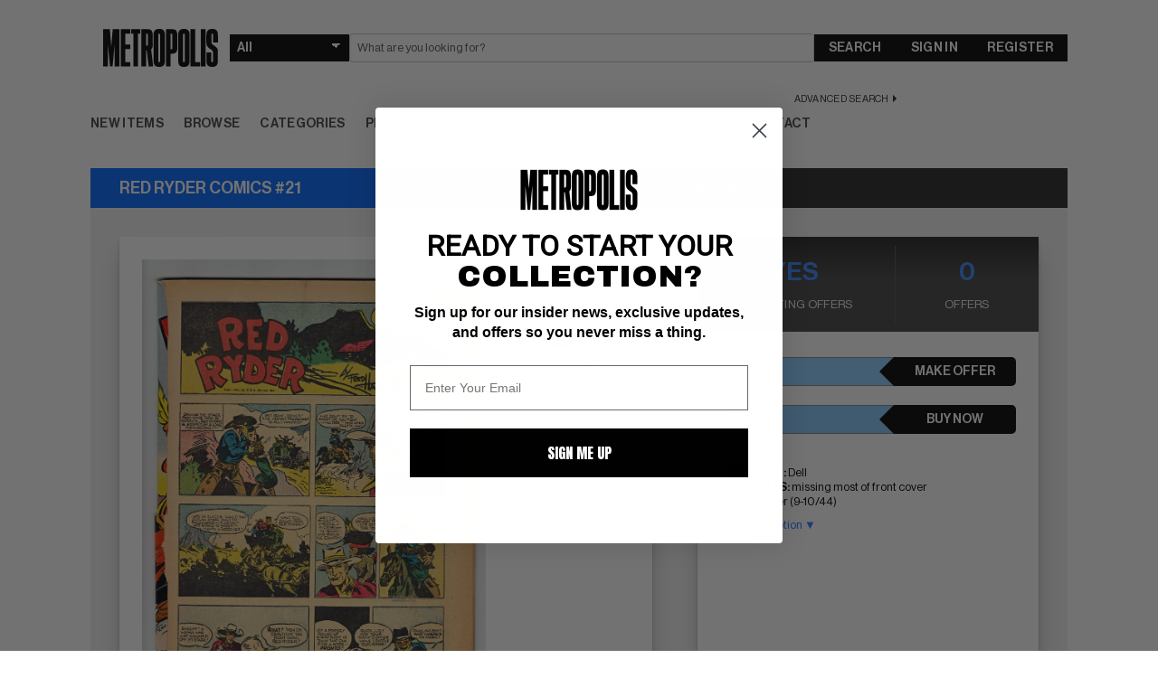

--- FILE ---
content_type: text/html; charset=UTF-8
request_url: https://www.metropoliscomics.com/item/583184
body_size: 15104
content:
    <!DOCTYPE html>
    <html lang="en">

    <head>
        <meta http-equiv="Content-Type" content="text/html; charset=utf-8">
        <meta name="viewport" content="width=device-width, initial-scale=1.0" />
                <meta name="description" content="ComicConnect is The Online Marketplace for Comic Buyers & Sellers. The Online Marketplace for Comic Buyers, Sellers, Games, & More. Online Comic Auctioneer." /><meta itemprop="description" content="ComicConnect is The Online Marketplace for Comic Buyers & Sellers. The Online Marketplace for Comic Buyers, Sellers, Games, & More. Online Comic Auctioneer." /><meta property="og:description" content="ComicConnect is The Online Marketplace for Comic Buyers & Sellers. The Online Marketplace for Comic Buyers, Sellers, Games, & More. Online Comic Auctioneer." /><meta name="twitter:description" content="ComicConnect is The Online Marketplace for Comic Buyers & Sellers. The Online Marketplace for Comic Buyers, Sellers, Games, & More. Online Comic Auctioneer." />
        <title>
            Metropolis Comics and Collectibles - RED RYDER COMICS #21 - PR: 0.5        </title>

        <meta itemprop="name" content="Metropolis Comics and Collectibles - RED RYDER COMICS #21 - PR: 0.5" />
        <meta property="og:title" content="Metropolis Comics and Collectibles - RED RYDER COMICS #21 - PR: 0.5" />
        <meta name="twitter:title" content="Metropolis Comics and Collectibles - RED RYDER COMICS #21 - PR: 0.5" />

        <!--             <link as="style" rel="stylesheet" href="https://maxcdn.bootstrapcdn.com/font-awesome/4.7.0/css/font-awesome.min.css?v=1.1.21" media="all" nonce="NU4gkw+W8bI=" />
             -->

        <!-- page speed fix -->
        <link rel="preload" href="https://maxcdn.bootstrapcdn.com/font-awesome/4.7.0/css/font-awesome.min.css" as="style" onload="this.onload=null;this.rel='stylesheet'">
        <noscript><link rel="stylesheet" href="https://maxcdn.bootstrapcdn.com/font-awesome/4.7.0/css/font-awesome.min.css"></noscript>

                    <link as="style" rel="stylesheet" href="/css/front.css?v=1.1.21" media="all" nonce="NU4gkw+W8bI=" />
            
                    <link as="style" rel="stylesheet" href="/css/metropolis.css?v=1.1.21" media="all" nonce="NU4gkw+W8bI=" />
                        <link rel="apple-touch-icon" sizes="180x180" href="/favicons/mc/apple-touch-icon.png">
            <link rel="icon" type="image/png" sizes="32x32" href="/favicons/mc/favicon-32x32.png">
            <link rel="icon" type="image/png" sizes="16x16" href="/favicons/mc/favicon-16x16.png">
            <link rel="manifest" href="/site-mc.webmanifest">
            <link rel="mask-icon" href="/favicons/mc/safari-pinned-tab.svg" color="#5bbad5">
            <link rel="shortcut icon" href="/favicons/mc/favicon.ico">
            <meta name="msapplication-TileColor" content="#da532c">
            <meta name="msapplication-config" content="/favicons/mc/browserconfig.xml">
                <meta name="theme-color" content="#ffffff">
                    <link as="style" rel="stylesheet" href="/css/banners.css?v=1.1.21" media="all" nonce="NU4gkw+W8bI=" />
                                <link as="style" rel="stylesheet" href="/css/hint.min.css?v=1.1.21" media="all" nonce="NU4gkw+W8bI=" />
                                <link as="style" rel="stylesheet" href="https://ajax.googleapis.com/ajax/libs/jqueryui/1.12.1/themes/smoothness/jquery-ui.css?v=1.1.21" media="all" nonce="NU4gkw+W8bI=" />
            
        <!-- SET: SCRIPTS -->
                <script type="text/javascript" nonce="NU4gkw+W8bI=" src="https://ajax.googleapis.com/ajax/libs/jquery/3.2.1/jquery.min.js?v=1.1.21"></script>
                        <script type="text/javascript" nonce="NU4gkw+W8bI=" src="https://ajax.googleapis.com/ajax/libs/jqueryui/1.12.1/jquery-ui.min.js?v=1.1.21"></script>
                        <script type="text/javascript" nonce="NU4gkw+W8bI=" src="/js/bootstrap/bootstrap-transition.js?v=1.1.21"></script>
                        <script type="text/javascript" nonce="NU4gkw+W8bI=" src="/js/bootstrap/bootstrap-modal.js?v=1.1.21"></script>
                        <script type="text/javascript" nonce="NU4gkw+W8bI=" src="/js/bootstrap/bootstrap-alert.js?v=1.1.21"></script>
                        <script type="text/javascript" nonce="NU4gkw+W8bI=" src="/js/bootstrap/bootstrap-tooltip.js?v=1.1.21"></script>
                        <script type="text/javascript" nonce="NU4gkw+W8bI=" src="/js/bootstrap/bootstrap-typeahead.js?v=1.1.21"></script>
                        <script type="text/javascript" nonce="NU4gkw+W8bI=" src="/js/bootstrap/bootstrap-popover.js?v=1.1.21"></script>
                        <script type="text/javascript" nonce="NU4gkw+W8bI=" src="/js/bootstrap/bootstrap-tab.js?v=1.1.21"></script>
                        <script type="text/javascript" nonce="NU4gkw+W8bI=" src="/js/bootstrap/bootstrap-dropdown.js?v=1.1.21"></script>
        
                <script type="text/javascript" nonce="NU4gkw+W8bI=" src="//cdnjs.cloudflare.com/ajax/libs/lodash.js/2.4.1/lodash.min.js?v=1.1.21"></script>
        
                <script type="text/javascript" nonce="NU4gkw+W8bI=" src="/js/chosen.js?v=1.1.21"></script>
                        <script type="text/javascript" nonce="NU4gkw+W8bI=" src="/js/chosen-ajax.js?v=1.1.21"></script>
        
                    <link as="style" rel="stylesheet" href="/js/fancybox/source/jquery.fancybox.css?v=2.1.7" media="screen" nonce="NU4gkw+W8bI=" />
                            <script type="text/javascript" nonce="NU4gkw+W8bI=" src="/js/fancybox/source/jquery.fancybox.pack.js?v=2.1.7"></script>
                            <link as="style" rel="stylesheet" href="/js/fancybox/source/helpers/jquery.fancybox-buttons.css?v=1.0.5" media="screen" nonce="NU4gkw+W8bI=" />
                            <script type="text/javascript" nonce="NU4gkw+W8bI=" src="/js/fancybox/source/helpers/jquery.fancybox-buttons.js?v=1.0.5"></script>
                        <script type="text/javascript" nonce="NU4gkw+W8bI=" src="/js/fancybox/source/helpers/jquery.fancybox-media.js?v=1.0.6"></script>
                            <link as="style" rel="stylesheet" href="/js/fancybox/source/helpers/jquery.fancybox-thumbs.css?v=1.0.7" media="screen" nonce="NU4gkw+W8bI=" />
                            <script type="text/javascript" nonce="NU4gkw+W8bI=" src="/js/fancybox/source/helpers/jquery.fancybox-thumbs.js?v=1.0.7"></script>
        
                <script type="text/javascript" nonce="NU4gkw+W8bI=" src="/js/jquery.uploadfile.min.js?v=1.1.21"></script>
                        <script type="text/javascript" nonce="NU4gkw+W8bI=" src="https://www.google.com/recaptcha/api.js?v=1.1.21"></script>
                <script type="text/javascript" nonce="NU4gkw+W8bI=">
            function onReCaptchaFormSubmit(token) {
                var form = document.getElementById("signup_form");
                var button = form.ownerDocument.createElement('input');
                button.style.display = 'none';
                button.type = 'submit';
                button.name = 'signup';
                form.appendChild(button).click();
                form.removeChild(button);
            }
        </script>
                <script type="text/javascript" nonce="NU4gkw+W8bI=" src="https://js.braintreegateway.com/web/3.34.1/js/client.min.js?v=1.1.21"></script>
                        <script type="text/javascript" nonce="NU4gkw+W8bI=" src="https://js.braintreegateway.com/web/3.34.1/js/hosted-fields.min.js?v=1.1.21"></script>
        
                <script type="text/javascript" nonce="NU4gkw+W8bI=">
            var x_sign = "YzNiZGQxOWY2ZTM4YzBmYjRmZmJjYTI3MmM4NDAzMmVlMzY4OTUzNWQ0OGQ2YzNjMjNkNDc4MzJiNGJiMzk5ZQ==";
            var x_it = "eyJ0aW1lIjoxNzYzOTI3MjczLCJ0b2tlbl9pZCI6IjxwYWdlX3VybD4ifQ==";
            var $postarray = [];
        </script>
                <script type="text/javascript" nonce="NU4gkw+W8bI=" src="/js/autobahn.js?v=1.1.21"></script>
        
        <script type="text/javascript" nonce="NU4gkw+W8bI=">
            $(document).ready(function() {
                var tzf = 0;
                if ("".length == 0) {
                    if (tzf != '1') {
                        var visitortime = new Date();
                        var visitortimezoneoffset = -visitortime.getTimezoneOffset() * 60;
                        var dataString = 'time=' + visitortimezoneoffset + '&x_sign=' + x_sign + '&x_it=' + x_it;
                        $.ajax({
                            type: "POST",
                            url: "/sec_ajax/settimezone",
                            data: dataString,
                            success: function() {

                                var url = window.location.href;
                                if (url.indexOf('?') > -1) {
                                    url += '&tzf=1';
                                } else {
                                    url += '?tzf=1';
                                }
                                window.location.href = url;

                            }
                        });
                    }
                }
            });

            
                function webSocketKeepAlive() {
                    try {
                        socketconn.publish('keepalive', 'keepalive');
                        setTimeout(webSocketKeepAlive, 20000);
                    } catch (error) {
                        console.log("lost websocket connection; cannot keep alive");
                                            }
                }

                var socketconn = new ab.Session('wss://' + location.host + '/wss2/NNN',
                    function() {
                        socketconn.subscribe('8a8612b9fa692f7a214326c540d9787e22dc5f9a', function(context, data) {
                            //
                        });
                        socketconn.subscribe('listingsrefresh', function(context, data) {
                            refreshlisting(data.context, false);
                        });
                        setTimeout(webSocketKeepAlive, 5000);
                    },
                    function() {
                        console.warn('WebSocket connection closed');
                                            }, {
                        'skipSubprotocolCheck': true
                    }
                );

                    </script>

        <!-- END: SCRIPTS -->
        <!-- Google Tag Manager -->
        <script type="text/javascript" nonce="NU4gkw+W8bI=">
            (function(w, d, s, l, i) {
                w[l] = w[l] || [];
                w[l].push({
                    'gtm.start': new Date().getTime(),
                    event: 'gtm.js'
                });
                var f = d.getElementsByTagName(s)[0],
                    j = d.createElement(s),
                    dl = l != 'dataLayer' ? '&l=' + l : '';
                j.async = true;
                j.src =
                    'https://www.googletagmanager.com/gtm.js?id=' + i + dl;
                var n = d.querySelector('[nonce]');
                n && j.setAttribute('nonce', n.nonce || n.getAttribute('nonce'));
                f.parentNode.insertBefore(j, f);
            })(window, document, 'script', 'dataLayer', 'GTM-5MTKR3F');
        </script>
        <!-- End Google Tag Manager -->

        
        <!-- REMOVED OneSignal - not in use anymore -->

                    <link as="style" rel="stylesheet" href="/css/mobile.css?v=1.1.21" media="all" nonce="NU4gkw+W8bI=" />
            
        
        <!-- Cloudflare 2FA Verify -->
        <meta name="cf-2fa-verify" content="4F6EI7rNiT5aVVgJWZBk">
    </head>

    <body id="page" class="style-for-metropolis" data-site="metropolis">

        <!-- Google Tag Manager (noscript) -->
        <noscript><iframe src="https://www.googletagmanager.com/ns.html?id=GTM-5MTKR3F" height="0" width="0" style="display:none;visibility:hidden"></iframe></noscript>
        <!-- End Google Tag Manager (noscript) -->
        <!-- <div id="loading">
            <img id="loading-image" src="/images/ajax-loader.gif" alt="Loading..." />
        </div> -->
        <div class="globaloverlay  ">
        </div>

        <div class="presignup  closeparent">
            <div class="boundaries">
                <div class="toggle_btns">
                    <div class="toggle-button-option arrow_btn_blue  togglesignup" id="signup-toggle" data-type="jointoggle">Register</div>
                    <div class="toggle-button-option arrow_btn_blue inactive togglesignup" id="login-toggle" data-type="jointoggle">Sign In</div>
                </div>
                <div class="signup-div ">
                    <form method="post" id="signup_form" action="/signup" class="signup_form js-validate" enctype="multipart/form-data" data-prefix='user_'  data-table="user" ><div class="control-group" id="user_control_first_name"  data-validate="required"  > 
	
	<div class="controls"> <input type="text"   placeholder='First Name'    name="first_name"  class="input_text charlimit" data-cast="" style="" id="user_input_first_name"   autocomplete="new-password" />  </div>
</div><div class="control-group" id="user_control_middle_name"  > 
	
	<div class="controls"> <input type="text"   placeholder='Middle Name'    name="middle_name"  class="input_text charlimit" data-cast="" style="" id="user_input_middle_name"   autocomplete="new-password" />  </div>
</div><div class="control-group" id="user_control_last_name"  data-validate="required"  > 
	
	<div class="controls"> <input type="text"   placeholder='Last Name'    name="last_name"  class="input_text charlimit" data-cast="" style="" id="user_input_last_name"   autocomplete="new-password" />  </div>
</div><div class="control-group" id="user_control_suffix"  > 
	
	<div class="controls"> <input type="text"   placeholder='Suffix'    name="suffix"  class="input_text charlimit" data-cast="" style="" id="user_input_suffix"   autocomplete="new-password" />  </div>
</div><div class="control-group" id="user_control_email"  data-validate="email,uniqueness,required"  > 
	
	<div class="controls"> <input type="text"   placeholder='Email'    name="email"  class="input_text input-block-level" data-cast="" style="" id="user_input_email"   autocomplete="new-password" />  </div>
</div><div class="control-group" id="user_control_password"  data-validate="confirmation,required"  > 
	
	<div class="controls"> <input type="password"   placeholder='Password'    name="password"  class="input_password input-block-level" data-cast="" style="" id="user_input_password"   autocomplete="new-password" />  </div>
</div><div class="control-group" id="user_control_password_confirmation"  data-validate="required"  > 
	
	<div class="controls"> <input type="password"   placeholder='Repeat Password'    name="password_confirmation"  class="input_password input-block-level" data-cast="" style="" id="user_input_password_confirmation"   autocomplete="new-password" />  </div>
</div><h2>Home (Billing) Address</h2><div class="control-group" id="user_control_company"  > 
	
	<div class="controls"> <input type="text"   placeholder='Company'    name="company"  class="input_text input-block-level" data-cast="" style="" id="user_input_company"   autocomplete="new-password" />  </div>
</div><div class="control-group" id="user_control_address_1"  data-validate="required"  > 
	
	<div class="controls"> <input type="text"   placeholder='Address 1'    name="address_1"  class="input_text input-block-level" data-cast="" style="" id="user_input_address_1"   autocomplete="new-password" />  </div>
</div><div class="control-group" id="user_control_address_2"  > 
	
	<div class="controls"> <input type="text"   placeholder='Address 2'    name="address_2"  class="input_text input-block-level" data-cast="" style="" id="user_input_address_2"   autocomplete="new-password" />  </div>
</div><div class="control-group" id="user_control_country"  data-validate="required"  > 
	
	<div class="controls"> <select  name="country" class="chosen chosen-block"  id="user_input_country"><option selected="selected" value="">Country</option><option value="United States">United States</option><option value="Afghanistan">Afghanistan</option><option value="Albania">Albania</option><option value="Algeria">Algeria</option><option value="American Samoa">American Samoa</option><option value="Andorra">Andorra</option><option value="Angola">Angola</option><option value="Antarctica">Antarctica</option><option value="Antigua and Barbuda">Antigua and Barbuda</option><option value="Argentina">Argentina</option><option value="Armenia">Armenia</option><option value="Australia">Australia</option><option value="Austria">Austria</option><option value="Azerbaijan">Azerbaijan</option><option value="Bahrain">Bahrain</option><option value="Bangladesh">Bangladesh</option><option value="Barbados">Barbados</option><option value="Belarus">Belarus</option><option value="Belgium">Belgium</option><option value="Belize">Belize</option><option value="Benin">Benin</option><option value="Bhutan">Bhutan</option><option value="Bolivia">Bolivia</option><option value="Bosnia and Herzegovina">Bosnia and Herzegovina</option><option value="Botswana">Botswana</option><option value="Brazil">Brazil</option><option value="Brunei Darussalam">Brunei Darussalam</option><option value="Bulgaria">Bulgaria</option><option value="Burkina Faso">Burkina Faso</option><option value="Burma (Myanmar)">Burma (Myanmar)</option><option value="Burundi">Burundi</option><option value="Cambodia">Cambodia</option><option value="Cameroon">Cameroon</option><option value="Canada">Canada</option><option value="Cape Verde">Cape Verde</option><option value="Cayman Islands">Cayman Islands</option><option value="Central African Republic">Central African Republic</option><option value="Chad">Chad</option><option value="Chile">Chile</option><option value="China">China</option><option value="Christmas Island">Christmas Island</option><option value="Cocos (Keeling) Islands">Cocos (Keeling) Islands</option><option value="Colombia">Colombia</option><option value="Comoros">Comoros</option><option value="Congo">Congo</option><option value="Cook Islands">Cook Islands</option><option value="Costa Rica">Costa Rica</option><option value="Cote d'Ivoire">Cote d'Ivoire</option><option value="Croatia">Croatia</option><option value="Cyprus">Cyprus</option><option value="Czech Republic">Czech Republic</option><option value="Democratic Republic of the Congo">Democratic Republic of the Congo</option><option value="Denmark">Denmark</option><option value="Djibouti">Djibouti</option><option value="Dominica">Dominica</option><option value="Dominican Republic">Dominican Republic</option><option value="Ecuador">Ecuador</option><option value="Egypt">Egypt</option><option value="El Salvador">El Salvador</option><option value="Equatorial Guinea">Equatorial Guinea</option><option value="Eritrea">Eritrea</option><option value="Estonia">Estonia</option><option value="Ethiopia">Ethiopia</option><option value="Fiji">Fiji</option><option value="Finland">Finland</option><option value="France">France</option><option value="French Polynesia">French Polynesia</option><option value="French Southern and Antarctic Lands">French Southern and Antarctic Lands</option><option value="Gabon">Gabon</option><option value="Georgia">Georgia</option><option value="Germany">Germany</option><option value="Ghana">Ghana</option><option value="Greece">Greece</option><option value="Grenada">Grenada</option><option value="Guam">Guam</option><option value="Guatemala">Guatemala</option><option value="Guinea">Guinea</option><option value="Guinea-Bissau">Guinea-Bissau</option><option value="Guyana">Guyana</option><option value="Haiti">Haiti</option><option value="Heard Island and McDonald Islands">Heard Island and McDonald Islands</option><option value="Honduras">Honduras</option><option value="Hong Kong">Hong Kong</option><option value="Hungary">Hungary</option><option value="Iceland">Iceland</option><option value="India">India</option><option value="Indonesia">Indonesia</option><option value="Iraq">Iraq</option><option value="Ireland">Ireland</option><option value="Israel">Israel</option><option value="Italy">Italy</option><option value="Jamaica">Jamaica</option><option value="Japan">Japan</option><option value="Jordan">Jordan</option><option value="Kazakhstan">Kazakhstan</option><option value="Kenya">Kenya</option><option value="Kiribati">Kiribati</option><option value="Kuwait">Kuwait</option><option value="Kyrgyzstan">Kyrgyzstan</option><option value="Laos">Laos</option><option value="Latvia">Latvia</option><option value="Lebanon">Lebanon</option><option value="Lesotho">Lesotho</option><option value="Liberia">Liberia</option><option value="Libya">Libya</option><option value="Liechtenstein">Liechtenstein</option><option value="Lithuania">Lithuania</option><option value="Luxembourg">Luxembourg</option><option value="Macedonia (FYROM)">Macedonia (FYROM)</option><option value="Madagascar">Madagascar</option><option value="Malawi">Malawi</option><option value="Malaysia">Malaysia</option><option value="Maldives">Maldives</option><option value="Mali">Mali</option><option value="Malta">Malta</option><option value="Marshall Islands">Marshall Islands</option><option value="Mauritania">Mauritania</option><option value="Mauritius">Mauritius</option><option value="Mexico">Mexico</option><option value="Micronesia">Micronesia</option><option value="Moldova">Moldova</option><option value="Monaco">Monaco</option><option value="Mongolia">Mongolia</option><option value="Montenegro">Montenegro</option><option value="Morocco">Morocco</option><option value="Mozambique">Mozambique</option><option value="Namibia">Namibia</option><option value="Nauru">Nauru</option><option value="Nepal">Nepal</option><option value="Netherlands">Netherlands</option><option value="New Caledonia">New Caledonia</option><option value="New Zealand">New Zealand</option><option value="Nicaragua">Nicaragua</option><option value="Niger">Niger</option><option value="Nigeria">Nigeria</option><option value="Niue">Niue</option><option value="Norfolk Island">Norfolk Island</option><option value="Northern Mariana Islands">Northern Mariana Islands</option><option value="Norway">Norway</option><option value="Oman">Oman</option><option value="Pakistan">Pakistan</option><option value="Palau">Palau</option><option value="Panama">Panama</option><option value="Papua New Guinea">Papua New Guinea</option><option value="Paraguay">Paraguay</option><option value="Peru">Peru</option><option value="Philippines">Philippines</option><option value="Pitcairn Islands">Pitcairn Islands</option><option value="Poland">Poland</option><option value="Portugal">Portugal</option><option value="Puerto Rico">Puerto Rico</option><option value="Qatar">Qatar</option><option value="Romania">Romania</option><option value="Russia">Russia</option><option value="Rwanda">Rwanda</option><option value="Saint Helena">Saint Helena</option><option value="Saint Kitts and Nevis">Saint Kitts and Nevis</option><option value="Saint Lucia">Saint Lucia</option><option value="Saint Pierre and Miquelon">Saint Pierre and Miquelon</option><option value="Saint Vincent and the Grenadines">Saint Vincent and the Grenadines</option><option value="Samoa">Samoa</option><option value="San Marino">San Marino</option><option value="Sao Tome and Principe">Sao Tome and Principe</option><option value="Saudi Arabia">Saudi Arabia</option><option value="Senegal">Senegal</option><option value="Serbia">Serbia</option><option value="Seychelles">Seychelles</option><option value="Sierra Leone">Sierra Leone</option><option value="Singapore">Singapore</option><option value="Slovakia">Slovakia</option><option value="Slovenia">Slovenia</option><option value="Solomon Islands">Solomon Islands</option><option value="Somalia">Somalia</option><option value="South Africa">South Africa</option><option value="South Georgia and the South Sandwich Islands">South Georgia and the South Sandwich Islands</option><option value="South Korea">South Korea</option><option value="Spain">Spain</option><option value="Sri Lanka">Sri Lanka</option><option value="Suriname">Suriname</option><option value="Swaziland">Swaziland</option><option value="Sweden">Sweden</option><option value="Switzerland">Switzerland</option><option value="Taiwan">Taiwan</option><option value="Tajikistan">Tajikistan</option><option value="Tanzania">Tanzania</option><option value="Thailand">Thailand</option><option value="The Bahamas">The Bahamas</option><option value="The Gambia">The Gambia</option><option value="Timor-Leste">Timor-Leste</option><option value="Togo">Togo</option><option value="Tokelau">Tokelau</option><option value="Tonga">Tonga</option><option value="Trinidad and Tobago">Trinidad and Tobago</option><option value="Tunisia">Tunisia</option><option value="Turkey">Turkey</option><option value="Turkmenistan">Turkmenistan</option><option value="Tuvalu">Tuvalu</option><option value="Uganda">Uganda</option><option value="Ukraine">Ukraine</option><option value="United Arab Emirates">United Arab Emirates</option><option value="United Kingdom">United Kingdom</option><option value="United States">United States</option><option value="United States Minor Outlying Islands">United States Minor Outlying Islands</option><option value="Uruguay">Uruguay</option><option value="Uzbekistan">Uzbekistan</option><option value="Vanuatu">Vanuatu</option><option value="Vatican City">Vatican City</option><option value="Venezuela">Venezuela</option><option value="Vietnam">Vietnam</option><option value="Wallis and Futuna">Wallis and Futuna</option><option value="Yemen">Yemen</option><option value="Zambia">Zambia</option><option value="Zimbabwe">Zimbabwe</option></select>  </div>
</div><div class="control-group" id="user_control_city"  data-validate="required"  > 
	
	<div class="controls"> <input type="text"   placeholder='City'    name="city"  class="input_text input-block-level" data-cast="" style="" id="user_input_city"   autocomplete="new-password" />  </div>
</div><div class="control-group" id="user_control_state"  data-validate="required"  > 
	
	<div class="controls"> <select  name="state" class="input-medium"  id="user_input_state"><option selected="selected" value="">State</option><option value="Alabama">Alabama</option><option value="Alaska">Alaska</option><option value="Arizona">Arizona</option><option value="Arkansas">Arkansas</option><option value="California">California</option><option value="Colorado">Colorado</option><option value="Connecticut">Connecticut</option><option value="Delaware">Delaware</option><option value="District Of Columbia">District Of Columbia</option><option value="Florida">Florida</option><option value="Georgia">Georgia</option><option value="Hawaii">Hawaii</option><option value="Idaho">Idaho</option><option value="Illinois">Illinois</option><option value="Indiana">Indiana</option><option value="Iowa">Iowa</option><option value="Kansas">Kansas</option><option value="Kentucky">Kentucky</option><option value="Louisiana">Louisiana</option><option value="Maine">Maine</option><option value="Maryland">Maryland</option><option value="Massachusetts">Massachusetts</option><option value="Michigan">Michigan</option><option value="Minnesota">Minnesota</option><option value="Mississippi">Mississippi</option><option value="Missouri">Missouri</option><option value="Montana">Montana</option><option value="Nebraska">Nebraska</option><option value="Nevada">Nevada</option><option value="New Hampshire">New Hampshire</option><option value="New Jersey">New Jersey</option><option value="New Mexico">New Mexico</option><option value="New York">New York</option><option value="North Carolina">North Carolina</option><option value="North Dakota">North Dakota</option><option value="Ohio">Ohio</option><option value="Oklahoma">Oklahoma</option><option value="Oregon">Oregon</option><option value="Pennsylvania">Pennsylvania</option><option value="Rhode Island">Rhode Island</option><option value="South Carolina">South Carolina</option><option value="South Dakota">South Dakota</option><option value="Tennessee">Tennessee</option><option value="Texas">Texas</option><option value="Utah">Utah</option><option value="Vermont">Vermont</option><option value="Virginia">Virginia</option><option value="Washington">Washington</option><option value="West Virginia">West Virginia</option><option value="Wisconsin">Wisconsin</option><option value="Wyoming">Wyoming</option></select>  </div>
</div><div class="control-group" id="user_control_state_open"  data-validate="required"  > 
	
	<div class="controls"> <input type="text"   placeholder='State/Province'    name="state_open"  class="input_text input-block-level" data-cast="" style="" id="user_input_state_open"   autocomplete="new-password" />  </div>
</div><div class="control-group" id="user_control_postal_code"  data-validate="required"  > 
	
	<div class="controls"> <input type="text"   placeholder='Zip/Postal Code'    name="postal_code"  class="input_text input-block-level" data-cast="" style="" id="user_input_postal_code"   autocomplete="new-password" />  </div>
</div><div class="control-group" id="user_control_day_phone"  data-validate="required"  > 
	
	<div class="controls"> <input type="text"   placeholder='Day Phone'    name="day_phone"  class="input_text input-block-level" data-cast="" style="" id="user_input_day_phone"   autocomplete="new-password" />  </div>
</div><div class="control-group newslettercheckbox" id="user_control_newsletter"  > 
	
	<div class="controls"> <label class="checkbox"><input type="hidden" name="newsletter" value="0" /><input type="checkbox"   name="newsletter" class="input_checkbox" id="user_input_newsletter" value="1" checked="checked" autocomplete="new-password" /> </label>  </div>
</div><div class="subtext termstext">Join the newsletter to stay up-to-date on new features and great deals. You will receive our email newsletters, promotions and site updates regarding comic industry news, comic book sales and auctions</div><br><div class="clear"></div><div class="control-group termscheckbox" id="user_control_terms"  data-validate="required"  > 
	
	<div class="controls"> <label class="checkbox"><input type="hidden" name="terms" value="0" /><input type="checkbox"   name="terms" class="input_checkbox" id="user_input_terms" value="1"  autocomplete="new-password" /> </label>  </div>
</div><div class="subtext termstext">By checking this off you agree to our <a href="/article/user-agreement" target="_blank" class="pink">User Agreement</a> and <a href="/article/privacy-statement" target="_blank" class="pink">Privacy Policy</a>.</div><div class='form-actions'><input type='hidden' name='saveaction' value='close' /> <button name='signup' data-sitekey="6LeZcgIaAAAAALiZPJtzURAQHOqBZjLIYy77i0Xx" data-callback="onReCaptchaFormSubmit" data-action="submit"  value='submit' class='next_btn g-recaptcha'  type='submit'>REGISTER</button>  </div></form>                </div>
                <div class="login-div ">
                    <h1>Welcome back. Please log in.</h1><form method="post"  action="/login" class="signup_form js-validate" enctype="multipart/form-data" data-prefix='login_'  data-table="login" ><div class="control-group" id="login_control_username"  > 
	
	<div class="controls"> <input type="text"   placeholder='E-mail'    name="username"  class="input_text input-large" data-cast="" style="" id="login_input_username"   autocomplete="new-password" />  </div>
</div><div class="control-group" id="login_control_password"  > 
	
	<div class="controls"> <input type="password"   placeholder='Password'    name="password"  class="input_password input-large" data-cast="" style="" id="login_input_password"   autocomplete="new-password" />  </div>
</div><input type="hidden"   name="loginprompt" class="input_hidden" id="login_input_loginprompt" value="1" /><input type="hidden"   name="pre" class="input_hidden" id="login_input_pre" value="" /><div class='form-actions'><input type='hidden' name='saveaction' value='close' /> <button name='login'  value='submit' class='next_btn'  type='submit'>SIGN IN</button>  </div></form><br /><a href="/forgotpassword" class="forgotpass">Forgot Password?</a>                </div>
                <div class="clear"></div>

            </div>
            <div class="closeme"></div>
        </div>

        <!-- wrapper starts -->
        <!-- <div class="wrapper2"> -->
        <div class="wrapper">

            <div class="top-application-bar">
              <div class="top-application-bar-cell brandmark">
                <a href="/" class="brandmark" data-brand="metropolis">
                <span>Home</span>
                </a>
                <div class="mainmenu-open" onclick="$('.mainmenu').addClass('active')">☰</div>
              </div>
              <div class="top-application-bar-cell stock-search">
                <div class="search-form-container">
                  <!-- <form action="/browse/search/" method="get" id="SmallScreen" style="display: none"> -->
                <form class="search-form" action="/browse/" method="get" id="largeScreen" accept-charset="utf-8">
                                                                        <select name="filtertype" class="common-dropdown">
                                        <option value="" selected>All</option>
                                        <option value="Comics" >Comics</option>
                                        <option value="Foreign Books" >Foreign Books</option>
                                        <option value="Original Artwork" >Artwork</option>
                                        <option value="Video Games" >Video Games</option>
                                        <option value="Posters" >Posters</option>
                                        <option value="Movie/TV Props" >Movie/TV Props</option>
                                        <option value="VHS" >VHS</option>
                                        <option value="Pulps" >Pulps</option>
                                        <option value="Magazines" >Magazines</option>
                                        <option value="Memorabilia" >Memorabilia</option>
                                        <option value="Statues" >Statues</option>
                                        <option value="Cards" >Cards</option>
                                        <option value="Toys" >Toys</option>
                                    </select>

                                    <input class="common-textfield" name="search" type="text" placeholder="What are you looking for?" value="" />

                                    <button class="common-button" name="save" value="submit" type="submit">Search</button>

                                                                    </form>

                                <a class="call-to-action advanced-search" href="/browse?advanced_search_on=1">Advanced Search</a>
                                </div> <!--/search-form-->
              </div>
              <div class="top-application-bar-cell sign-in-or-register shopping-cart">
                <ul class="top-application-bar-utilities">
                                    <li class="login">
                      <a href="/login" class="common-button togglesignup" data-type="login">Sign In</a>
                    </li>
                    <li class="register">
                      <a href="/signup" class="common-button togglesignup" data-type="join">Register</a>
                    </li>
                                  </ul>
              </div>
            </div> <!--/top-application-bar-->

            <!-- Header Starts -->
            <!-- TODO: @pedro: please delete the entirety of 'div class="header"' commented out below when you have finished familiarizing yourself with the top-application-bar code above. -->
            <!-- <div class="header">
                <div class="margins">
                    <div class="mainlogo">
                        <a href="/" class="logoimg"></a>
                    </div>
                    <div class="rightside">
                        <h1>The Largest Dealer of Vintage Comic Books in the World</h1>
                        <div class="topactionbar">
                            <div class="minisearchbar">
                                                                <form action="/browse/" method="get" id="largeScreen" accept-charset="utf-8">
                                                                        <select name="filtertype">
                                        <option value="" selected>All</option>
                                        <option value="Comics" >Comics</option>
                                        <option value="Original Artwork" >Artwork</option>
                                        <option value="Video Games" >Video Games</option>
                                        <option value="Posters" >Posters</option>
                                        <option value="Movie/TV Props" >Movie/TV Props</option>
                                        <option value="VHS" >VHS</option>
                                        <option value="Pulps" >Pulps</option>
                                        <option value="Magazines" >Magazines</option>
                                        <option value="Memorabilia" >Memorabilia</option>
                                        <option value="Statues" >Statues</option>
                                        <option value="Cards" >Cards</option>
                                        <option value="Toys" >Toys</option>
                                    </select>
                                    <input name="search" type="text" placeholder="What are you looking for?" value="" />
                                    <button name="save" value="submit" type="submit">Submit</button>
                                                                    </form>

                                <form action="/browse/search/" method="get" id="SmallScreen" style="display: none">

                                    <input name="search" type="text" placeholder="What are you looking for?" value="" />
                                    <select name="filtertype">
                                        <option value="" selected>All</option>
                                        <option value="Comics" >Comics</option>
                                        <option value="Original Artwork" >Artwork</option>
                                        <option value="Video Games" >Video Games</option>
                                        <option value="Posters" >Posters</option>
                                        <option value="Movie/TV Props" >Movie/TV Props</option>
                                        <option value="VHS" >VHS</option>
                                        <option value="Pulps" >Pulps</option>
                                        <option value="Magazines" >Magazines</option>
                                        <option value="Memorabilia" >Memorabilia</option>
                                        <option value="Statues" >Statues</option>
                                        <option value="Cards" >Cards</option>
                                        <option value="Toys" >Toys</option>
                                    </select>
                                                                        <button name="save" value="submit" type="submit">Submit</button>
                                </form>

                                <a id="advanced-search" href="/browse?advanced_search_on=1">ADVANCED SEARCH <i class="fa fa-caret-right fa-5" aria-hidden="true"></i></a>
                            </div>
                            <div class="baractions">
                                                                    <a href="/login" class="btn grey togglesignup" data-type="login">SIGN IN</a>
                                    <a href="/signup" class="btn blue togglesignup" data-type="join">REGISTER</a>
                                                            </div>
                        </div>
                    </div>
                </div>
            </div> -->

                        <div class="mainmenu">
                <div class="margins">

                    <div class="mainmenu-close" onclick="$('.mainmenu').removeClass('active')">✕</div>

                                                <ul class="nav">
                                                                        <li><a href="/browse?sort_type=sale_first">New Items</a>
                                                                                    </li>
                                                                        <li><a href="/browse">Browse</a>
                                                                                    </li>
                                                                        <li><a href="#">Categories</a>
                                                                                            <ul class="subnav">
                                                                                                            <li><a href="/browse/?filters=1&stock_category_id%5B0%5D%5Bo%5D=E&stock_category_id%5B0%5D%5Bv%5D=1">Comics</a></li>
                                                                                                            <li><a href="https://www.metropoliscomics.com/browse/?filters=1&genre_ids%5B0%5D%5Bo%5D=E&genre_ids%5B0%5D%5Bv%5D=47&">Foreign Books</a></li>
                                                                                                            <li><a href="/browse/?filters=1&stock_category_id%5B0%5D%5Bo%5D=E&stock_category_id%5B0%5D%5Bv%5D=2">Original Art</a></li>
                                                                                                            <li><a href="/browse/?filters=1&stock_category_id%5B0%5D%5Bo%5D=E&stock_category_id%5B0%5D%5Bv%5D=5&">Video Games</a></li>
                                                                                                            <li><a href="/browse/?filters=1&stock_category_id%5B0%5D%5Bo%5D=E&stock_category_id%5B0%5D%5Bv%5D=7">Posters</a></li>
                                                                                                            <li><a href="/browse/?filters=1&stock_type_id%5B0%5D%5Bo%5D=E&stock_type_id%5B0%5D%5Bv%5D=57&">Movie/TV Props</a></li>
                                                                                                            <li><a href="/browse/?filters=1&stock_category_id%5B0%5D%5Bo%5D=E&stock_category_id%5B0%5D%5Bv%5D=9">VHS</a></li>
                                                                                                            <li><a href="/browse/?filters=1&stock_type_id%5B0%5D%5Bo%5D=E&stock_type_id%5B0%5D%5Bv%5D=34&">Pulps</a></li>
                                                                                                            <li><a href="/browse/?filters=1&stock_type_id%5B0%5D%5Bo%5D=E&stock_type_id%5B0%5D%5Bv%5D=52&">Magazines</a></li>
                                                                                                            <li><a href="/browse/?filters=1&stock_category_id%5B0%5D%5Bo%5D=E&stock_category_id%5B0%5D%5Bv%5D=4&">Memorabilia</a></li>
                                                                                                            <li><a href="/browse/?filters=1&stock_type_id%5B0%5D%5Bo%5D=E&stock_type_id%5B0%5D%5Bv%5D=51&">Statues</a></li>
                                                                                                            <li><a href="/browse/?filters=1&stock_category_id%5B0%5D%5Bo%5D=E&stock_category_id%5B0%5D%5Bv%5D=6">Cards</a></li>
                                                                                                            <li><a href="/browse/?filters=1&stock_type_id%5B0%5D%5Bo%5D=E&stock_type_id%5B0%5D%5Bv%5D=36&">Toys</a></li>
                                                                                                    </ul>
                                                                                    </li>
                                                                        <li><a href="/article/private-sales">Private Sales</a>
                                                                                    </li>
                                                                        <li><a href="/article/we-buy-comics">We Buy Comics!</a>
                                                                                    </li>
                                                                        <li><a href="/article/metropolis-event-calendar">Calendar</a>
                                                                                    </li>
                                                                        <li><a href="/article/ordering-info">FAQ</a>
                                                                                            <ul class="subnav">
                                                                                                            <li><a href="/article/ordering-info">Placing An Order</a></li>
                                                                                                            <li><a href="/article/ordering-info#returnpolicy">Return Policy</a></li>
                                                                                                            <li><a href="/article/ordering-info#timepayments">Time Payments</a></li>
                                                                                                            <li><a href="/article/grading-guide-1">Grading Guide</a></li>
                                                                                                            <li><a href="/article/in-the-press">In the Press</a></li>
                                                                                                    </ul>
                                                                                    </li>
                                                                        <li><a href="/contact-us">Contact</a>
                                                                                    </li>
                                                            </ul>
                        
                </div>
            </div>
            <div class="staticalerts">
                                </div>
            <!-- Header ends -->

            
            <!-- maincontent Starts -->
            <div class="main">
                <!-- maincontent ends -->
            
<video id="background-video" muted autoplay loop style="display: none; position: fixed; width: 100%; height: auto; z-index: -1; top: 0; left: 0;"></video>

<div class="toppad"></div>
<div class="stockcontent">
                    <div class="infoband">
                    <div class="thetitle thetitle-item ">
                        <div class="inner thetitle_header">RED RYDER COMICS #21</div>
                    </div>
                    <div class="grade">
                        <div class="inner thetitle_header">PR: 0.5</div>
                    </div>
                </div>
    <div class="mainarea">
        <div class="photogal boxshadow">
                        <div class="padd">
                <div rel="group" href="/coverimages/gallery/red11.498a.jpg"  class="mainimg dzlightbox">
                    <img  src="/coverimages/gallery/red11.498a.jpg" border="0" />
                    <video src="" muted autoplay loop id="main-video" style="display:none; max-width:100%; height:auto;"></video>
                    <div class="refnotice ">(Stock Image)</div>
                </div>
                <div class="thumbnav">
                    <ul>
                                                    <li><img src="/coverimages/gallery425/red11.498a.jpg" data-src="/coverimages/gallery/red11.498a.jpg" border="0" class="coverthumb" /></li>
                                                    <li><video src="" muted autoplay loop id="thumb-video" class="coverthumb" style="display:none; height:auto; max-width:100%;"></video></li>
                    </ul>

                </div>
            </div>
        </div>
        <div class="details boxshadow listingbox" data-type="auction" data-context="12196f0876a1f19ffd1e6047db06aa0914c45910">
                     <div class="loader"><img src="/img/loader.svg"></div>
                    <!-- hide if not accepting offers -->
                        <div class="statusarea offers_yes">
                                                                <div class="clear"></div>
                <div class="top">
                    <div class="pricing">
                        <div class="val prc"><span class="inner">YES</span></div>
                        <div class="lbl">Accepting Offers</div>
                    </div>
                    <div class="counts">
                        <div class="val incr">--</div>
                        <div class="lbl">Offers</div>
                    </div>
                </div>
            </div>

            <div class="whitearea">


                <div class="auctionactions "><div class="offeractions"></div>
		

		<div class="actionfield" data-type="offer" bp="true" data-context="12196f0876a1f19ffd1e6047db06aa0914c45910">
			
			
			<div class="thefield">
				<input type="text" inputmode="numeric" value="$"  class="dollar value "  ><button name="save" value="submit" type="submit" class="exec" data-conf="offer" >Make Offer</button>
				<div class="clear"></div>
			</div>
			<span style="display:none;" class="dollarError">FYI there's no need to include decimal points(.).</span>
			<div class="notice"></div>
			<div class="fulloverlay" data-conf="offer">
				<div class="confirmbox">
					<div class="close"></div>
					<div class="head">Offer Confirmation</div>
					<div class="msg">You are about to submit an offer of <span></span>. If accepted, you are legally obligated to purchase the book. Are you sure you want to continue?</div>
					<div class="buttons">
						<ul>
							<li><button type="button" data-action="confirm" class="submit">Submit</button></li>
							<li><button type="button" data-action="cancel">Cancel</button></li>
						</ul>
					</div>
					
				</div>
			</div>
		</div>
		<p>&nbsp;</p>

		<div class="actionfield" data-type="buy" bp="true" data-context="12196f0876a1f19ffd1e6047db06aa0914c45910">
			
			
			<div class="thefield">
				<input type="text" inputmode="numeric" value="$8"  class="dollar value " readonly ><button name="save" value="submit" type="submit" class="exec" data-conf="buy" >Buy Now</button>
				<div class="clear"></div>
			</div>
			<span style="display:none;" class="dollarError">FYI there's no need to include decimal points(.).</span>
			<div class="notice"></div>
			<div class="fulloverlay" data-conf="buy">
				<div class="confirmbox">
					<div class="close"></div>
					<div class="head">Buy Confirmation</div>
					<div class="msg">You are about to buy this item for <span></span>, and will be legally obligated under the terms of our User Agreement to pay for it in a timely fashion. Continue?</div>
					<div class="buttons">
						<ul>
							<li><button type="button" data-action="confirm" class="submit">Submit</button></li>
							<li><button type="button" data-action="cancel">Cancel</button></li>
						</ul>
					</div>
					
				</div>
			</div>
		</div></div>                <div class="message " style="color: #49b94b"></div>

                
                <div class="reserve"></div>                <div class="infotext"><strong>PUBLISHER:</strong> Dell</div>
                
                
                                    <div class="infotext" style="padding: 0;"><strong>COMMENTS:</strong> missing most of front cover <br>Harman cover (9-10/44)</div>
                                <a href="#description" class="descrlink">Read Description &#9660;</a>
                
                <!-- LINK to pedigree -->
            </div>

            <div class="actionbuttons">
                <a href="/cdn-cgi/l/email-protection#ec8e999585828bac8189989e839c8380859f8f8381858f9fc28f8381d39f998e86898f98d1a5cc9b8d8298cc9883cc9f898080ccbea9a8ccbeb5a8a9beccafa3a1a5afbfcccfdeddccbcbed6ccdcc2d9">Sell One Of These</a>
                                <a href="/cdn-cgi/l/email-protection#[base64]">Inquire About This</a>
            </div>
        </div>
            <div class="clear"></div>
            <br>
            <div class="description-container">
                    <div class="inline description-tab">
                <div class="descriptiontab boxshadow">
                    <div class="inner">
                        DESCRIPTION
                    </div>
                </div>
            </div>
                    <div id="desc-right">
                <div class="inline float-right sharebox">
                    <div class="inline share" id="share">Share:</div>
                    <div class="social-icons facebook">
                        <a target="_blank" href="https://www.facebook.com/sharer/sharer.php?u=http://www.metropoliscomics.com/item/583184&t=Check out this item I found on Metropolis Collectibles: RED RYDER COMICS  #21 - PR: 0.5http://www.metropoliscomics.com/item/583184"></a>
                    </div>
                    <div class="social-icons twitter-x">
                        <a target="_blank" href="https://twitter.com/intent/tweet?text=Check out this item I found on Metropolis Collectibles: RED RYDER COMICS  #21 - PR: 0.5http://www.metropoliscomics.com/item/583184&url=http://www.metropoliscomics.com/item/583184"></a>
                    </div>
                    <div class="social-icons email">
                        <a target="_blank" href="/cdn-cgi/l/email-protection#[base64]"></a>
                    </div>
                </div>
                <div class="inline description-buttons-tab float-right">
                    <div class="inner">
                        <center>
                                                        <button class="blue-button zoom-button">
                                ZOOM
                            </button>&nbsp;
                             <div class="btn grey inline listingsmenu" data-url="/add-to-watch-list?book_id="><div class="threedots">Watch</div><div class="whitedropmenu cont-shadow" data-context="12196f0876a1f19ffd1e6047db06aa0914c45910">
<div class="inside">
<ul>
<li><a class="watchwant watch-btn " href="#" data-url="/add-to-watch-list?book_id=">Add Watch List</a></li>
<li><a class="watchwant" href="/want-list/add?first_letter=R&title_id=3005&issue_numbers=21">Add Want List</a></li>
</ul>
</div>
</div></div>                        </center>
                    </div>
                </div>
            </div>
           </div>
        <div class="descriptionbox boxshadow">
            missing most of front cover <br>Harman cover (9-10/44)</br></br></br>            <br><br>
        </div>
    <br>
            <div id="desc-right-sm">
            <div class="inline float-right sharebox">
                <div class="inline share" id="share">Share This:</div>
                <div class="social-icons inline social-fb text-center">
                    <span class="fa fa-facebook"></span>
                </div>
                <div class="social-icons inline social-tw text-center">
                    <span class="fa fa-twitter"></span>
                </div>
                <div class="social-icons inline social-mail text-center">
                    <span class="fa fa-envelope"></span>
                </div>
            </div>
            <div class="inline description-buttons-tab float-right">
                <div class="inner">
                    <center>
                        <button class="btn grey watch-btn" data-url="/add-to-watch-list?book_id=583184">
                            + WATCH
                        </button>
                        <button class="blue-button zoom-button" rel="group" href="https://www.comicconnect.com/data/Image/gallery/Array">
                            ZOOM
                        </button>
                    </center>
                </div>
            </div>
        </div>
    </div>
</div>
<div class="stock-item-bottom-area">
        
    <div class="row">
      <div class="section-header-with-navigation">
        <div class="section-header-with-navigation-cell section-header">
            <a href="/browse/?title_code=RED11&issue=21&sort_type=price_high">Similar Items</a>
        </div>
        <div class="section-header-with-navigation-cell section-browse">
            <a href="/browse/?title_code=RED11&issue=21&sort_type=price_high">View all</a>
        </div>
    </div>

      <!-- <div class="infoband forhome">
          <div class="thetitle thetitle-item">
                  <div class="inner thetitle_header">Similar Items</div>
          </div>
          <div class="grade">
                  <div class="inner thetitle_header">
                    <a href="/browse/?title_code=RED11&issue=21&sort_type=price_high">Browse Similar</a>
                    </div>
          </div>
      </div> -->

        <ul class="listingsgrid homepage">
            <div class="itempreview details listingbox " data-type="fixed" bp="true" data-context="c92c2d7c581773669975dea821b8522c0a4d3df1">
			<div class="inner">
				         <div class="loader"><img src="/img/loader.svg"></div>
        
				<div class="mainimg hoverbox">
					<a href="/item/154725">
						<img src="/coverimages/gallery425/red11.183a.jpg" border="0" />
					</a>
					
				</div>
				
				<div class="preview"><img src="/coverimages/gallery800/red11.183a.jpg" alt="description"  /></div>
				<div class="listviewright">
				<div class="details">
					<a href="/item/154725"><div class="titleline ">RED RYDER COMICS #21</div></a>
					
					<div class="grade">Dell CGC VF/NM: 9.0</div>
					<div class="comments wrap">crm/ow pgs <br>Harman cover (9-10/44) <br>Rockford Copy<div class="ctip">crm/ow pgs <br>Harman cover (9-10/44) <br>Rockford Copy</div></div>
					<div class="auctionactions">
		<div class="clear"></div>

		<div class="actionfield" data-type="buy" bp="true" data-context="c92c2d7c581773669975dea821b8522c0a4d3df1">
			
				<input type="hidden" inputmode="numeric" value="$254"  class="dollar value " readonly ><button name="save" value="submit" type="submit" class="btn blue exec" data-conf="buy" >Buy Now: $254</button>
				
			
			<span style="display:none;" class="dollarError">FYI there's no need to include decimal points(.).</span>
			<div class="notice"></div>
			<div class="fulloverlay" data-conf="buy">
				<div class="confirmbox">
					<div class="close"></div>
					<div class="head">Buy Confirmation</div>
					<div class="msg">You are about to buy this item for <span></span>, and will be legally obligated under the terms of our User Agreement to pay for it in a timely fashion. Continue?</div>
					<div class="buttons">
						<ul>
							<li><button type="button" data-action="confirm" class="submit">Submit</button></li>
							<li><button type="button" data-action="cancel">Cancel</button></li>
						</ul>
					</div>
					
				</div>
			</div>
		</div></div>
				</div>
					<div class="rightside">
					<div class="pricing">
						
						<span class="reserve"></span>
					</div>
					<div class="auctionactions" >
		

		<div class="actionfield" data-type="offer" bp="true" data-context="c92c2d7c581773669975dea821b8522c0a4d3df1">
			
			
			<div class="thefield">
				<input type="text" inputmode="numeric" value="$"  class="dollar value "  ><button name="save" value="submit" type="submit" class="btn blue exec" data-conf="offer" >Make Offer</button>
				
			</div>
			<span style="display:none;" class="dollarError">FYI there's no need to include decimal points(.).</span>
			<div class="notice"></div>
			<div class="fulloverlay" data-conf="offer">
				<div class="confirmbox">
					<div class="close"></div>
					<div class="head">Offer Confirmation</div>
					<div class="msg">You are about to submit an offer of <span></span>. If accepted, you are legally obligated to purchase the book. Are you sure you want to continue?</div>
					<div class="buttons">
						<ul>
							<li><button type="button" data-action="confirm" class="submit">Submit</button></li>
							<li><button type="button" data-action="cancel">Cancel</button></li>
						</ul>
					</div>
					
				</div>
			</div>
		</div></div>
					<div class="clear"></div>
					
					<div class="clear"></div>
					<div class="buttons">
						<button class="btn blue exec actionbtn" data-conf="offer">Submit</button> <div class="btn grey inline listingsmenu" data-url="/add-to-watch-list?book_id="><div class="threedots">Watch</div><div class="whitedropmenu cont-shadow" data-context="c92c2d7c581773669975dea821b8522c0a4d3df1">
<div class="inside">
<ul>
<li><a class="watchwant watch-btn " href="#" data-url="/add-to-watch-list?book_id=">Add Watch List</a></li>
<li><a class="watchwant" href="/want-list/add?first_letter=R&title_id=3005&issue_numbers=21">Add Want List</a></li>
</ul>
</div>
</div></div>
					</div><div class="offeractions"></div><div class="message " ></div></div>
				</div>
        
				<div class="clear"></div>
			</div>
		</div>
		        </ul>

    </div>
        <div class="ads">
            <div class="inline ad-1">
                <!--<img src="" alt="">-->
            </div>
            <div class="inline ad-2">
                <!--<img src="" alt="">-->
            </div>
            <div class="inline ad-3">
                <!--<img src="" alt="">-->
            </div>
        </div>

</div>
<script data-cfasync="false" src="/cdn-cgi/scripts/5c5dd728/cloudflare-static/email-decode.min.js"></script><script type="text/javascript" nonce="NU4gkw+W8bI=">
    (function(d, s, id) {
        var js, fjs = d.getElementsByTagName(s)[0];
        if (d.getElementById(id)) return;
        js = d.createElement(s); js.id = id;
        js.src = "https://connect.facebook.net/en_US/sdk.js#xfbml=1&version=v3.0";
        js.nonce = "";
        fjs.parentNode.insertBefore(js, fjs);
    }(document, 'script', 'facebook-jssdk'));
</script>

<script type="text/javascript" nonce="NU4gkw+W8bI=">
    $(document).ready(function() {
        // Check for videos for the current book
        var bookId = 583184;

        if (bookId) {
            $.ajax({
                type: "GET",
                url: "/api/videos?book_id=" + bookId,
                dataType: "json",
                cache: false,
                success: function(response) {
                    if (response && response.success && response.videos && response.videos.length > 0) {

                        var video = response.videos[0];
                        var videoElement = $('#background-video');
                        videoElement.attr('src', video.video_path);
                        videoElement.show();

                        // Populate video elements
                        var videoThumb = $('#thumb-video');
                        videoThumb.attr('src', response.videos[0].video_path);
                        videoThumb.attr('data-src', response.videos[0].video_path);
                        videoThumb.attr('poster', "/coverimages/gallery425/red11.498a.jpg");
                        videoThumb.show();

                        // add show-video class to mainarea
                        $('.mainarea').addClass('show-video');

                        // Auto-switch to video after 5 seconds
                        // setTimeout(function() {
                        //     var image = $('.photogal .mainimg img');
                        //     var mainVideo = $('.photogal .mainimg video');

                        //     // Hide image and show video
                        //     image.hide();
                        //     mainVideo.attr('src', video.video_path).show();
                        //     $('.mainarea .refnotice').hide();
                        //     $('.dzlightbox.mainimg').attr('href', video.video_path);
                        // }, 5000);

                    }
                },
                error: function(xhr, status, error) {
                    console.log('Error fetching video data:', error);
                }
            });
        }
    });
</script>

<style>
.stockcontent .mainarea.show-video .photogal {
  width: 100%;
}
.stockcontent .mainarea.show-video .photogal .mainimg {
  width: 85%;
}
.stockcontent .mainarea.show-video .mainimg video {
  width: 100%;
}
.stockcontent .mainarea.show-video .details {
  width: 100%;
  height: auto;
}
.thumbnav .coverthumb {
  max-width: 100%;
}
.thumbnav .coverthumb.active-thumb {
  border: 3px solid #0e75cd;
  border-radius: 4px;
  opacity: 1;
}
.thumbnav .coverthumb {
  transition: all 0.3s ease;
  opacity: 0.7;
}
.thumbnav .coverthumb:hover,
.thumbnav .coverthumb.active-thumb {
  opacity: 1;
}
</style>
            </div>
            <div class="bottom-app-bar">
              <div class="bottom-app-bar-cell bottom-app-bar-cell-social">
                <p>Follow us</p>
                <ul class="social social-follow bottom-app-bar-social" data-label="Connect">
                  <!-- set instagram link for each site -->
                  	                <li class="instagram"><a aria-label="Follow us on Instagram" class="gtm-join-group" data-gtm-param-group-id="Instagram" rel="noopener noreferrer" role="button" target="_blank" title="Follow us on Instagram" href="https://www.instagram.com/mtrplshq/"> <svg height="20" viewbox="0 0 32 32" width="20" xmlns="http://www.w3.org/2000/svg"><path d="M31.9 9.4c0-1.3-.3-2.6-.7-3.9-.4-1.1-1-2-1.8-2.8-.8-.8-1.8-1.4-2.8-1.8C25.4.4 24 .2 22.7.2 20.9 0 20.3 0 16 0c-4.3 0-4.9 0-6.6.1-1.3 0-2.6.3-3.9.7-1.1.4-2 1-2.8 1.8-.8.9-1.4 1.9-1.8 2.9C.4 6.8.1 8.1.1 9.4 0 11.1 0 11.7 0 16s0 4.9.1 6.6c0 1.3.3 2.6.7 3.9.4 1.1 1 2 1.8 2.8.8.8 1.8 1.4 2.8 1.8 1.2.5 2.6.7 3.9.7 1.8.2 2.4.2 6.7.2 4.3 0 4.9 0 6.6-.1 1.3 0 2.6-.3 3.9-.7 2.1-.8 3.8-2.5 4.7-4.7.5-1.2.7-2.6.7-3.9.1-1.7.1-2.2.1-6.6s0-4.9-.1-6.6zM29 22.5c0 1-.2 2-.5 3-.5 1.4-1.6 2.5-3 3-1 .4-2 .5-3 .5-1.7.1-2.2.1-6.5.1s-4.8 0-6.5-.1c-1 0-2-.2-3-.5-1.4-.5-2.5-1.6-3-3-.4-1-.5-2-.5-3-.1-1.7-.1-2.2-.1-6.5s0-4.8.1-6.5c0-1 .2-2 .5-3 .5-1.4 1.6-2.5 3-3 1-.4 2-.5 3-.5 1.7-.1 2.2-.1 6.5-.1s4.8 0 6.5.1c1 0 2 .2 3 .5.7.3 1.3.7 1.8 1.2s.9 1.1 1.2 1.8c.4 1 .5 2 .5 3 0 1.7.1 2.2.1 6.5s0 4.8-.1 6.5zM16 7.8c-4.5 0-8.2 3.7-8.2 8.2s3.7 8.2 8.2 8.2c4.5 0 8.2-3.7 8.2-8.2S20.5 7.8 16 7.8zm0 13.5c-3 0-5.4-2.4-5.4-5.4 0-3 2.4-5.4 5.4-5.4 3 0 5.4 2.4 5.4 5.4 0 3-2.4 5.4-5.4 5.4zM26.5 7.5c0 1.1-.9 1.9-1.9 1.9-1.1 0-1.9-.9-1.9-1.9 0-1.1.9-1.9 1.9-1.9 1-.1 1.9.8 1.9 1.9 0-.1 0 0 0 0z" /></svg></a></li>

                  <!-- set facebook link for each site -->
                  	                <li class="facebook"><a aria-label="Follow us on Facebook" class="gtm-join-group" data-gtm-param-group-id="Facebook" rel="noopener noreferrer" role="button" target="_blank" title="Follow us on Facebook" href="https://www.facebook.com/MetropolisHQ"> <svg height="20" viewbox="0 0 32 32" width="20" xmlns="http://www.w3.org/2000/svg"><path d="M32,16.1a16,16,0,1,0-32,0A16.2,16.2,0,0,0,13.5,32V20.7h-4V16.1h4V12.5c0-4,2.4-6.2,6.1-6.2a27,27,0,0,1,3.6.3v3.9h-2a2.4,2.4,0,0,0-2.6,2.6v3h4.5l-.8,4.6H18.6V32A16.1,16.1,0,0,0,32,16.1" /></svg> </a> </li>

	                <!-- set twitter links -->
                                    <li class="twitter"><a aria-label="Follow us on Twitter" class="gtm-join-group" data-gtm-param-group-id="Twitter" rel="noopener noreferrer" role="button" target="_blank" title="Follow us on Twitter" href="https://x.com/MtrplsHQ"> <svg height="20" viewbox="0 0 32 32" width="20" xmlns="http://www.w3.org/2000/svg"><path d="M19 13.6L30.9 0h-2.8L17.8 11.8 9.5 0H0l12.5 17.8L0 32h2.8l10.9-12.4L22.4 32h9.5M3.9 2.1h4.3L28.1 30h-4.3" /></svg></a></li>

	                <li class="youtube"><a aria-label="Subscribe to our YouTube Channel" class="gtm-join-group" data-gtm-param-group-id="YouTube" rel="noopener noreferrer" role="button" target="_blank" title="Subscribe to our YouTube Channel" href="https://www.youtube.com/channel/UCCZEMhfu_c9KnXC8E23regw?sub_confirmation=1"> <svg height="20" viewbox="0 0 32 32" width="20" xmlns="http://www.w3.org/2000/svg"><path d="M31.4,8.3a4.4,4.4,0,0,0-2.9-2.9C26.1,4.8,16,4.8,16,4.8s-10.1,0-12.5.6A4.2,4.2,0,0,0,.6,8.3,47,47,0,0,0,0,16a45.7,45.7,0,0,0,.6,7.7,4.4,4.4,0,0,0,2.9,2.9c2.6.6,12.5.6,12.5.6s10.1,0,12.5-.6a4.4,4.4,0,0,0,2.9-2.9A45.7,45.7,0,0,0,32,16,47,47,0,0,0,31.4,8.3ZM12.8,20.8V11.2L21.1,16Z" /></svg></a></li>

                  <!-- show tiktok only on site id 1 -->
                  	                <li class="tiktok"><a aria-label="Follow us on TikTok" class="gtm-join-group" data-gtm-param-group-id="TikTok" rel="noopener noreferrer" role="button" target="_blank" title="Follow us on TikTok" href="https://www.tiktok.com/@mtrplshq"> <svg height="20" viewbox="0 0 32 32" width="20" xmlns="http://www.w3.org/2000/svg"><path d="M23.6 9.1c-.2 0-.3-.2-.5-.3-.4-.3-.9-.6-1.2-1-.9-1-1.2-2.1-1.4-2.8-.1-.6 0-1 0-1h-4v16.5c0 1.2-.7 2.2-1.7 2.8-.5.3-1.1.5-1.6.4-1.8 0-3.4-1.6-3.4-3.5s1.5-3.5 3.4-3.5c.4 0 .7 0 1.1.2v-4.2c-2-.3-4.2.4-5.7 1.7-.7.6-1.3 1.4-1.7 2.2-.2.3-.8 1.5-.9 3.5 0 1.1.3 2.3.4 2.7 0 .3.5 1.2 1.1 2.1.5.6 1.1 1.2 1.7 1.7 1.9 1.4 4.1 1.3 4.1 1.3.4 0 1.6 0 3-.7 1.5-.8 2.4-1.9 2.4-1.9.6-.7 1.1-1.5 1.4-2.3.4-1 .5-2.2.5-2.6V12l.7.5s1 .6 2.4 1c1.1.3 2.4.3 2.4.3v-4c-.5 0-1.4-.1-2.5-.6v-.1z" /></svg></a></li>
                  
                  <!-- set linkedin links -->
                  	                <li class="linkedin"><a aria-label="Follow us on LinkedIn" class="gtm-join-group" data-gtm-param-group-id="LinkedIn" rel="noopener noreferrer" role="button" target="_blank" title="Follow us on LinkedIn" href="https://www.linkedin.com/company/mtrplshq/"> <svg height="20" viewbox="0 0 32 32" width="20" xmlns="http://www.w3.org/2000/svg"><path d="M.5,10.6H7.2V32H.5ZM3.8,0A3.9,3.9,0,0,1,7.7,3.9,3.8,3.8,0,0,1,3.8,7.7,3.8,3.8,0,0,1,0,3.9H0A3.9,3.9,0,0,1,3.8,0h0m7.5,10.6h6.4v2.9h.1A6.9,6.9,0,0,1,24,10.1c6.8,0,8,4.4,8,10.2V32H25.4V21.6c0-2.5,0-5.7-3.5-5.7S18,18.7,18,21.4V32H11.3Z" /></svg></a></li>
                </ul>

                <br>

                <!-- Klaviyo signup form -->
                <div class="klaviyo-form-TcMzum"></div>

              </div>

                                        <div class="bottom-app-bar-cell bottom-app-bar-cell-nav ">
                        <ul>
                                                            <li><a href="/article/ordering-info">Ordering Info</a></li>
                                                            <li><a href="/article/about-metropolis-collectibles">About Us</a></li>
                                                            <li><a href="/article/market-info">Market Info</a></li>
                                                            <li><a href="/article/metropolis-event-calendar">Calendar</a></li>
                                                            <li><a href="/contact-us">Contact Metropolis</a></li>
                                                            <li><a href="/article/consigment">Consignment Service</a></li>
                            </ul></div>
						<div class="bottom-app-bar-cell bottom-app-bar-cell-nav">
						<ul>                                <li><a href="/article/appraisal-service">Free Appraisals</a></li>
                                                            <li><a href="/article/ordering-info#timepayments">Time Payments</a></li>
                                                            <li><a href="/collections">Metropolis Collections</a></li>
                                                            <li><a href="/article/grading-guide-1">Grading Guide</a></li>
                                                            <li><a href="/gift-certificates">Gift Certificates</a></li>
                                                            <li><a href="/article/privacy-statement">Privacy Statement</a></li>
                                                        <li>
                              <a href="https://www.comicconnect.com" class="alternate-site-brand">Visit ComicConnect</a>
                              </li>
                        </ul>
                    </div>
                    <div class="bottom-app-bar-cell bottom-app-bar-cell-address">

                      <div itemtype="https://schema.org/Organization">
                        <span itemprop="name">
                          Metropolis Collectibles                          </span>
                        <address itemprop="address" itemtype="https://schema.org/postalAddress">
                        <dl class="postal-address">
                          <dt>Street Address:</dt>
                          <dd itemprop="streetAddress">36 W 37 St, Fl 6</dd>
                          <dt>City:</dt>
                          <dd itemprop="addressLocality">New York</dd>
                          <dt>State:</dt>
                          <dd itemprop="addressRegion">NY</dd>
                          <dt>ZIP code:</dt>
                          <dd itemprop="postalCode">10018</dd>
                          <dt>Country:</dt>
                          <dd itemprop="country">United States</dd>
                        </dl>
                        </address>

                        <dl class="contact-points">
                          <dt>Toll Free Tel:</dt>
                          <dd class="toll-free" data-label="Toll Free">
                            <a href="tel:+18002296387METRO" itemprop="telephone" title="Call us toll free from within the United States">
                              1-800-229-6387 (METRO)                              </a>
                            </dd>
                          <dt>Tel:</dt>
                          <dd class="international" data-label="Int'l">
                            <a href="tel:+0012122604147" itemprop="telephone">
                              Int'l 001-212-260-4147                              </a>
                            </dd>
                          <!-- <dt>Email:</dt> -->
                          <!-- <dd><a href="mailto:support@comicconnect.com" itemprop="email">support@comicconnect.com</a></dd> -->
                        </dl>
</div>

                    </div>
                <div class="bottom-app-bar-cell bottom-app-bar-cell-fine-print">
                  Copyright &#169; 2025 Metropolis Collectibles. All Rights Reserved.
                  </div>
            </div>
        </div>

                <!-- wrapper ends -->

                <script type="text/javascript" async nonce="NU4gkw+W8bI=" src="/js/front.js?v=1.1.21"></script>
                        <script type="text/javascript" nonce="NU4gkw+W8bI=" src="/js/jquery.countdowncustom.js?v=1.1.21"></script>
                <script type="text/javascript" nonce="NU4gkw+W8bI=">
            if (top.location.pathname != '/checkout') {
                var inactivityTime = function() {
                    var time;
                    window.onload = resetTimer;
                    document.onmousemove = resetTimer;
                    document.onkeypress = resetTimer;

                    function logout() {
                        location.href = '/idle-timeout'
                    }

                    function resetTimer() {
                        clearTimeout(time);
                        time = setTimeout(logout, 3600000)
                    }
                };
                window.onload = function() {
                    inactivityTime();
                }
            }
        </script>

        <script async type="text/javascript" src="https://static.klaviyo.com/onsite/js/klaviyo.js?company_id=Smm6SF"></script>

    </body>

    </html>


--- FILE ---
content_type: text/html; charset=utf-8
request_url: https://www.google.com/recaptcha/api2/anchor?ar=1&k=6LeZcgIaAAAAALiZPJtzURAQHOqBZjLIYy77i0Xx&co=aHR0cHM6Ly93d3cubWV0cm9wb2xpc2NvbWljcy5jb206NDQz&hl=en&v=TkacYOdEJbdB_JjX802TMer9&size=invisible&sa=submit&anchor-ms=20000&execute-ms=15000&cb=c92ga0gz2sw9
body_size: 44852
content:
<!DOCTYPE HTML><html dir="ltr" lang="en"><head><meta http-equiv="Content-Type" content="text/html; charset=UTF-8">
<meta http-equiv="X-UA-Compatible" content="IE=edge">
<title>reCAPTCHA</title>
<style type="text/css">
/* cyrillic-ext */
@font-face {
  font-family: 'Roboto';
  font-style: normal;
  font-weight: 400;
  src: url(//fonts.gstatic.com/s/roboto/v18/KFOmCnqEu92Fr1Mu72xKKTU1Kvnz.woff2) format('woff2');
  unicode-range: U+0460-052F, U+1C80-1C8A, U+20B4, U+2DE0-2DFF, U+A640-A69F, U+FE2E-FE2F;
}
/* cyrillic */
@font-face {
  font-family: 'Roboto';
  font-style: normal;
  font-weight: 400;
  src: url(//fonts.gstatic.com/s/roboto/v18/KFOmCnqEu92Fr1Mu5mxKKTU1Kvnz.woff2) format('woff2');
  unicode-range: U+0301, U+0400-045F, U+0490-0491, U+04B0-04B1, U+2116;
}
/* greek-ext */
@font-face {
  font-family: 'Roboto';
  font-style: normal;
  font-weight: 400;
  src: url(//fonts.gstatic.com/s/roboto/v18/KFOmCnqEu92Fr1Mu7mxKKTU1Kvnz.woff2) format('woff2');
  unicode-range: U+1F00-1FFF;
}
/* greek */
@font-face {
  font-family: 'Roboto';
  font-style: normal;
  font-weight: 400;
  src: url(//fonts.gstatic.com/s/roboto/v18/KFOmCnqEu92Fr1Mu4WxKKTU1Kvnz.woff2) format('woff2');
  unicode-range: U+0370-0377, U+037A-037F, U+0384-038A, U+038C, U+038E-03A1, U+03A3-03FF;
}
/* vietnamese */
@font-face {
  font-family: 'Roboto';
  font-style: normal;
  font-weight: 400;
  src: url(//fonts.gstatic.com/s/roboto/v18/KFOmCnqEu92Fr1Mu7WxKKTU1Kvnz.woff2) format('woff2');
  unicode-range: U+0102-0103, U+0110-0111, U+0128-0129, U+0168-0169, U+01A0-01A1, U+01AF-01B0, U+0300-0301, U+0303-0304, U+0308-0309, U+0323, U+0329, U+1EA0-1EF9, U+20AB;
}
/* latin-ext */
@font-face {
  font-family: 'Roboto';
  font-style: normal;
  font-weight: 400;
  src: url(//fonts.gstatic.com/s/roboto/v18/KFOmCnqEu92Fr1Mu7GxKKTU1Kvnz.woff2) format('woff2');
  unicode-range: U+0100-02BA, U+02BD-02C5, U+02C7-02CC, U+02CE-02D7, U+02DD-02FF, U+0304, U+0308, U+0329, U+1D00-1DBF, U+1E00-1E9F, U+1EF2-1EFF, U+2020, U+20A0-20AB, U+20AD-20C0, U+2113, U+2C60-2C7F, U+A720-A7FF;
}
/* latin */
@font-face {
  font-family: 'Roboto';
  font-style: normal;
  font-weight: 400;
  src: url(//fonts.gstatic.com/s/roboto/v18/KFOmCnqEu92Fr1Mu4mxKKTU1Kg.woff2) format('woff2');
  unicode-range: U+0000-00FF, U+0131, U+0152-0153, U+02BB-02BC, U+02C6, U+02DA, U+02DC, U+0304, U+0308, U+0329, U+2000-206F, U+20AC, U+2122, U+2191, U+2193, U+2212, U+2215, U+FEFF, U+FFFD;
}
/* cyrillic-ext */
@font-face {
  font-family: 'Roboto';
  font-style: normal;
  font-weight: 500;
  src: url(//fonts.gstatic.com/s/roboto/v18/KFOlCnqEu92Fr1MmEU9fCRc4AMP6lbBP.woff2) format('woff2');
  unicode-range: U+0460-052F, U+1C80-1C8A, U+20B4, U+2DE0-2DFF, U+A640-A69F, U+FE2E-FE2F;
}
/* cyrillic */
@font-face {
  font-family: 'Roboto';
  font-style: normal;
  font-weight: 500;
  src: url(//fonts.gstatic.com/s/roboto/v18/KFOlCnqEu92Fr1MmEU9fABc4AMP6lbBP.woff2) format('woff2');
  unicode-range: U+0301, U+0400-045F, U+0490-0491, U+04B0-04B1, U+2116;
}
/* greek-ext */
@font-face {
  font-family: 'Roboto';
  font-style: normal;
  font-weight: 500;
  src: url(//fonts.gstatic.com/s/roboto/v18/KFOlCnqEu92Fr1MmEU9fCBc4AMP6lbBP.woff2) format('woff2');
  unicode-range: U+1F00-1FFF;
}
/* greek */
@font-face {
  font-family: 'Roboto';
  font-style: normal;
  font-weight: 500;
  src: url(//fonts.gstatic.com/s/roboto/v18/KFOlCnqEu92Fr1MmEU9fBxc4AMP6lbBP.woff2) format('woff2');
  unicode-range: U+0370-0377, U+037A-037F, U+0384-038A, U+038C, U+038E-03A1, U+03A3-03FF;
}
/* vietnamese */
@font-face {
  font-family: 'Roboto';
  font-style: normal;
  font-weight: 500;
  src: url(//fonts.gstatic.com/s/roboto/v18/KFOlCnqEu92Fr1MmEU9fCxc4AMP6lbBP.woff2) format('woff2');
  unicode-range: U+0102-0103, U+0110-0111, U+0128-0129, U+0168-0169, U+01A0-01A1, U+01AF-01B0, U+0300-0301, U+0303-0304, U+0308-0309, U+0323, U+0329, U+1EA0-1EF9, U+20AB;
}
/* latin-ext */
@font-face {
  font-family: 'Roboto';
  font-style: normal;
  font-weight: 500;
  src: url(//fonts.gstatic.com/s/roboto/v18/KFOlCnqEu92Fr1MmEU9fChc4AMP6lbBP.woff2) format('woff2');
  unicode-range: U+0100-02BA, U+02BD-02C5, U+02C7-02CC, U+02CE-02D7, U+02DD-02FF, U+0304, U+0308, U+0329, U+1D00-1DBF, U+1E00-1E9F, U+1EF2-1EFF, U+2020, U+20A0-20AB, U+20AD-20C0, U+2113, U+2C60-2C7F, U+A720-A7FF;
}
/* latin */
@font-face {
  font-family: 'Roboto';
  font-style: normal;
  font-weight: 500;
  src: url(//fonts.gstatic.com/s/roboto/v18/KFOlCnqEu92Fr1MmEU9fBBc4AMP6lQ.woff2) format('woff2');
  unicode-range: U+0000-00FF, U+0131, U+0152-0153, U+02BB-02BC, U+02C6, U+02DA, U+02DC, U+0304, U+0308, U+0329, U+2000-206F, U+20AC, U+2122, U+2191, U+2193, U+2212, U+2215, U+FEFF, U+FFFD;
}
/* cyrillic-ext */
@font-face {
  font-family: 'Roboto';
  font-style: normal;
  font-weight: 900;
  src: url(//fonts.gstatic.com/s/roboto/v18/KFOlCnqEu92Fr1MmYUtfCRc4AMP6lbBP.woff2) format('woff2');
  unicode-range: U+0460-052F, U+1C80-1C8A, U+20B4, U+2DE0-2DFF, U+A640-A69F, U+FE2E-FE2F;
}
/* cyrillic */
@font-face {
  font-family: 'Roboto';
  font-style: normal;
  font-weight: 900;
  src: url(//fonts.gstatic.com/s/roboto/v18/KFOlCnqEu92Fr1MmYUtfABc4AMP6lbBP.woff2) format('woff2');
  unicode-range: U+0301, U+0400-045F, U+0490-0491, U+04B0-04B1, U+2116;
}
/* greek-ext */
@font-face {
  font-family: 'Roboto';
  font-style: normal;
  font-weight: 900;
  src: url(//fonts.gstatic.com/s/roboto/v18/KFOlCnqEu92Fr1MmYUtfCBc4AMP6lbBP.woff2) format('woff2');
  unicode-range: U+1F00-1FFF;
}
/* greek */
@font-face {
  font-family: 'Roboto';
  font-style: normal;
  font-weight: 900;
  src: url(//fonts.gstatic.com/s/roboto/v18/KFOlCnqEu92Fr1MmYUtfBxc4AMP6lbBP.woff2) format('woff2');
  unicode-range: U+0370-0377, U+037A-037F, U+0384-038A, U+038C, U+038E-03A1, U+03A3-03FF;
}
/* vietnamese */
@font-face {
  font-family: 'Roboto';
  font-style: normal;
  font-weight: 900;
  src: url(//fonts.gstatic.com/s/roboto/v18/KFOlCnqEu92Fr1MmYUtfCxc4AMP6lbBP.woff2) format('woff2');
  unicode-range: U+0102-0103, U+0110-0111, U+0128-0129, U+0168-0169, U+01A0-01A1, U+01AF-01B0, U+0300-0301, U+0303-0304, U+0308-0309, U+0323, U+0329, U+1EA0-1EF9, U+20AB;
}
/* latin-ext */
@font-face {
  font-family: 'Roboto';
  font-style: normal;
  font-weight: 900;
  src: url(//fonts.gstatic.com/s/roboto/v18/KFOlCnqEu92Fr1MmYUtfChc4AMP6lbBP.woff2) format('woff2');
  unicode-range: U+0100-02BA, U+02BD-02C5, U+02C7-02CC, U+02CE-02D7, U+02DD-02FF, U+0304, U+0308, U+0329, U+1D00-1DBF, U+1E00-1E9F, U+1EF2-1EFF, U+2020, U+20A0-20AB, U+20AD-20C0, U+2113, U+2C60-2C7F, U+A720-A7FF;
}
/* latin */
@font-face {
  font-family: 'Roboto';
  font-style: normal;
  font-weight: 900;
  src: url(//fonts.gstatic.com/s/roboto/v18/KFOlCnqEu92Fr1MmYUtfBBc4AMP6lQ.woff2) format('woff2');
  unicode-range: U+0000-00FF, U+0131, U+0152-0153, U+02BB-02BC, U+02C6, U+02DA, U+02DC, U+0304, U+0308, U+0329, U+2000-206F, U+20AC, U+2122, U+2191, U+2193, U+2212, U+2215, U+FEFF, U+FFFD;
}

</style>
<link rel="stylesheet" type="text/css" href="https://www.gstatic.com/recaptcha/releases/TkacYOdEJbdB_JjX802TMer9/styles__ltr.css">
<script nonce="LHp4aACn0QWcV0jfbafOUw" type="text/javascript">window['__recaptcha_api'] = 'https://www.google.com/recaptcha/api2/';</script>
<script type="text/javascript" src="https://www.gstatic.com/recaptcha/releases/TkacYOdEJbdB_JjX802TMer9/recaptcha__en.js" nonce="LHp4aACn0QWcV0jfbafOUw">
      
    </script></head>
<body><div id="rc-anchor-alert" class="rc-anchor-alert"></div>
<input type="hidden" id="recaptcha-token" value="[base64]">
<script type="text/javascript" nonce="LHp4aACn0QWcV0jfbafOUw">
      recaptcha.anchor.Main.init("[\x22ainput\x22,[\x22bgdata\x22,\x22\x22,\[base64]/[base64]/[base64]/[base64]/[base64]/[base64]/[base64]/[base64]/[base64]/[base64]/[base64]\x22,\[base64]\\u003d\x22,\[base64]/[base64]/DnRFYJ8ODZMK7KMK2w67DrcOpCcKPBsKzw4bCnQnDrFHCnC/[base64]/DvGh8w45Mwr3ChFvDujdzMEzDvMO+fErDlXk7w5PDhTLCuMOnTsKzDRRnw77DkHbCokF+woPCv8ObCsONFMODwrjDscOtdkVTKEzCpsODBzvDhcKPCcKKdsKUUy3CnF5lwoLDkxvCg1TDjxACwqnDvMKKwo7DiGVWXsOSw74hMwwMwr9Jw6wmAcO2w7MJwqcWIE9/wo5JRsK0w4bDksOnw7gyJsObw5/[base64]/DcKtQsO6wpZhOsObfsOQRsO/[base64]/DucOzfsKNXMKewpzDnBLDjU/ClmZNOxLDocOxwpnDtDDCr8OWwoZCw4XCv3Qsw6LCoTExdsKRbHzDj0LDtS/Dig7CisKSw4EWdcO6TMOOK8KHBcKUwq3CvMKdw41sw7p7w5xecWDDg3XCgsKJYMKDw6oLw7zCuFvDjMOaGVI3J8OpDMKyIUzCrcOCNQoeN8O4wpVbE1TDhGpHwpg/ZsKxOGwMw4DDiw/DvsO6woVbKMOXwrDCt0EMw4QMfcOxBQXCkVrDmEdVahrCrMONw77DnGI0ZGIwEsKKwrQOwqZkw6DDjkk2PBzCjBDCq8KJYxLCt8OIw7w0wosqwpgWw5pEeMK2NzBVUcK/wprCq1tBw4PDhMOyw6JeTcKYe8KUw65Tw77DkjHDj8Oxw4TCncKaw4xIw73DisOiXDtMwozCscKFw6dvdMOSF3o4wp9/[base64]/[base64]/CmC1TwqAVw73CmMKGVkVDQgkowoXDti3Ct2vCnG/DosOjQMKew5LDnXHDmMK8fk/CikVIwpUyecKnw67DrMO9PcOwwpnCisKBBFPCnm/[base64]/DlUnDocOGWMKCX8O3w6nCsT7Di8KQSggeU1PDnsKLIA4QGzdDA8KSwprDmErDtmbDjxAdw5Qqw6DDvF7CgSdiIsKowqnDiBjDjcOeY27CrQliw6vCnMO3wqo6w6c+WsK8wqzDlMO1eWp1M27CtQ0sw48GwoJzN8Krw6HDkcORw7MIw7EVXwU3FF7CocK/[base64]/Du8KwwqI7WcK3wqbDucK8QsK/[base64]/Cui7CmDPCtjMVKx3Cs8OBExF8wqjChEnDosONI8KJFi1XecOcScK+w4TCvEnCp8K1OsOTw7vCg8Khw5JqJHXDqsKLw6dQw4vDpcOKFsKjXcKwwo/Ds8OUwqsreMOEesKDTcOowokww71maGh/QRfCgcKvL3/DpsO+w7RSw7PCgMOcTXnConk3wr7CtCI6KmgnJMKlXMKxXHJew4HCsmZRw5bCnjZUDMONbAfDoMOLwpQqwqF/wpR7w63CtMOawrvDi1TDg2xjw5ArR8KBUDfDmMONCsKxUAzDgVo5w7fCrD/Ct8Kmwr3DvXh7E1XCmsKiw48wa8KZwpYcwpzDqhrCgRIRw6BGw4guwqHCvzNgwrBTLsORf1xPVDrCh8OVRlnDucOdwpBSw5ZWw5XCr8Knw4s6csORw5E7dDbDg8KQw5E1wqsPWsOiwrMGAcKPwpHDn2PDoUrCicOAwop4W3o1wqJacMK/[base64]/[base64]/w53Ck1REGhNDwqQnDsOQPGVXIMKxccKqInFqwrzDp8KvwrlNIE/[base64]/[base64]/[base64]/DtMO2bmdqw7bDsMOawqUswrLDl27ChmbCi0jDsHAHBBXCr8KAwqtTNcKhEAdaw5Exw6t0wojCrQksMsKcw5bDpMKewqrDo8O/GsKcMcObI8OjdMK8NsKrw4rDj8OBTMKCJUcywpHDucKvM8OwZcKkW2LDtTvClcK7wp/Di8OOZQ5pw5rDoMOEwpF4w5HCt8ORwqfDkMKFDH/Dj1fChFfDu1DCj8KVL3DDvl4pecOcw6A5MsO/RMORw4kyw6vDlxnDsjs+wq7Cr8KBw40VcsKvPSg8CcOQBHrCmiHDnsOwQw0vJ8KLaTkgwp8QejTDtAwWKFvDosOuwqwlWlHCsFTCmxDDmSYkw7Bjw5nDnMOcw5bCn8KHw4bDlEnCr8KjM07CgMOWAcK/woooTsKCNcOCwpQTwrEjDS/Cl1fDoHQ3a8KWBX3CjkzDp2wdTAh1w5AMw4lVwq4ew7zDoU7DlcKQw6VTTcKNIGLCiwwMw7/DkcObQzlSb8O/R8KYQnLDrMKIFjR3w4kREMK5QsKoEH9nO8OHw4rDn1lowqx9wqXCjknCmhbCjmAXS2/Cg8OuwrHCr8KYRk3Dg8OHEDNqOFYYwojCrsKgesOyLRDCv8OCIyV/[base64]/Dj1Zgw67CncK4wpcmK8OdNcK6wr7DowLDtQbChyhXS8O2ZXvDr00sQsKhwqo+wq9+OsKEeCNjw43Dggc2PCRBw43DjsKKJCrCg8OgwofDjsOhw7sdHXtgwr/CoMO4w7FiJcKlw4zDgsK2D8K/w5LCkcK2w7DCsmYWEsKAwp9Tw5pDO8KDwqXCncKJdQ7CisOWag/Cq8KBIxjCjcKfwoHCjH7CoRPCk8OHwph0wr/Ck8OvGTnDkDPCk2fDgsOqwobDnBfDr3Upw6EhAcOIXMOyw4TDijXDui3DhxPDvCpaWnUOwocYwqLCv1w8HcOyL8OjwpZFRzdRwrghXiXDgzPDn8KKw7/[base64]/w6jDjsO5w4jCpTjDvMKJw4McR8OMSi/CisOJw6wkd1lZwpsgXcKrw53CrTjDoMKPw63Di0/Dp8OKW3rDv0vDpD/[base64]/CsMK1U31pTCNoL8K8w49vw6l5w7oVwqY5w6vCtEAwDcOmw6obQ8O0wpbDgzwIw4TDim/CusKMaBnCr8KyFjASw6hYw6tQw7JFV8Kfd8OYH3/CpMK6IsKuB3ZFYcOrwrcSw6dbLcO5Slo2wofCs30vGsKJPQjDnBfDgsOew7HCl0geP8KlMsKLHiXDv8OPCwrCt8OmQUrCisOOTH/DhsOfLSfColTDgj7DvUjDmDPDsGIKw6XCqMK8FsKBw5dgwrl7w4fDucKELnpODyJTwp3DhsKiw40Ew4zCn1/ChRMFP0XCisKxdTLDmsKrKWzDtMK7QXnDuDDDtcKQVzjClgPDosKQwoZydMO7CEp/w4ROwpDDncKrw6dAPigJw5fDm8KYC8Ojwq7DtMKywr1xwoQUKRJcIh7DpcKBdGLCn8OkwonChX3CkCDCpMKwCcOdw40cwonCiHdTER8PwrbCg1XDhsKmw5/CtHYQwplDw75iQsO9wpfDvsO6NsK9w5dcw4Vkw5ItSVJgBDvDjUvCgErCtMOiGsKKWgpOw7g0asOHUFRow7jCssOHQHDCqMOUKTxaFcKHWcObaUnDpE1LwptzOC/DuRwWSmzDpMKWT8Oow4bChQglw58hwoJPwoHDrWAnw5/Ds8K4w457w5vCsMKYwrU4C8OgwqTDkGIpSMKwb8O9XiRMw7oYeGLChsOnesOMw6Q3ZcOQQ33DuRPCsMKkwqvCt8KGwpVNJsKUfcKtwqTDnsK8w509w4TDnE3DtsKkwqk1ZB1hBBQHwrXCo8Kia8OgQMOyID7CqX/CoMKIwrZWw4gaIcKqdSRhw7/CgsO1QXZ3dCLCkcKmEXjDgWsVY8O4BcK1fhw7wrLDjsOBwq7DtzYCQcOfw4/CnMKUwr8Nw4lhw5BxwrvDrsOmccOKAcOFw7c+wrs0JMKRJ3ctw5XCrDofw7zDtz0cwqrDqWnCo1MMw5zChcOTwqBNEgPDu8OKwqEuc8O/asK7w6ghJMOcFGYed2/DicKoQsO4HMOLLxF3UcOnFsK4E1B8LiPDgsOSw7ZYR8O/bF88OExbwr/CtMO9DjjDrQvDkgfDpwnChMK2wrFtJcO4wrXCtQ7CjMO0XgvDuFosUw4QV8KkbsKeXRfDp3lEw7NfVwzDmcKZw6/CocOaOSldw5HCqnVsTXHCqMKfwrHCqcKbw5PDhsKKwqDDnMO7wocPN07Cr8OTG0YjF8OAw4AHwqfDv8Oww77DuWLDi8Khwr7Ck8OawpMdWsKcdCzDncKSJcK3R8Kcwq/Dpy5jw5JxwoEEC8KBTTzCksKMw6LCniDDlsO9wq3Dg8OoZUh2w6zCsMKyw6vDin1ZwrtFe8K+wr0PBMONw5VCwoJmBCNWIATDiQ9Yanhpw61/woHDlcKvwozChipBwo9twrETPmE5wo3Dj8OUVMOfQsKoQcKgbWYHwop9w7PChFrDkz7Clmsle8K8wq5rKcO1wqtzwqbDmE/Du3oqwo/DgsOtw5PCjMOJBMO2wo/Dj8Knwq1yfcOoRzZ2wpLDjcOLwrXCrkQuHTQLHMOtF2vCjcKKSn/Dn8Krw4nDnsKvw5rDqcOxWcOyw5zDpsOGN8KFAMKNwo89UlfCr1MRa8K5wr/ClsKxXsKaRMO6w6MbOELCuEnDrTNABQpwcHspP1hXwrAXw6UvwqLCicK5DcKQw5fDolh3HHAjA8KXdgfDlcKjw6zDvMKVeWHCgsO9L3nClcKnDm7DjgFqwpzCiXA/wqjDlwJAI0jDlsO0bGxdaC9ZwrTDq18SFSwkwpREPsOcwrctc8KvwqM+w7kjUsOrwobDo3Q5w4DDsE7CqsONaWvDjsKcfMOEb8KMwpnDlcKgcWJOw7rDuxdTMcKYwrIFQGXDgzYrw5xSMUBXw7zDh0l/wqrDp8OqCsK3wqzCqDfDoGQBw7zDjT5YRTtRMXfDjCBTUcOLcivDs8O+w410PSwowpEFwqYyJm/[base64]/[base64]/DrcODw7heU8KxfsOjw4xkJMK6w5Uzw4HCrsOEw5LDhcKawqbCg3vDhjzCqV7Dm8OceMK/VcOGKcOYwqzDm8OMDnvCkU1zwqYBwpMew6zChsKYwqJUwo/Cr3MWb3kiw6Muw4/[base64]/Dk8ObElDCn8OjVnrDtcKuwqLCgsOIw5LCl8KnecOkKWHDkcK/E8KTwqI9Aj3Ds8OvwokKKcKqw4PDtTAOWMOOVMKwwpnCgsOMCgnCgcKfMMKAw63DuyTCkEDDscO6VyoGwqvDqsO/TTkPw79hw7J6MsO9woRwHsK3wo7DoxnCjyE9P8K4wrzCpSVlwrzCggN4wpBDw6JqwrU4AkXCjBPDhBzDisO5XMO5F8Kew4vCvsKHwoQZwrDDhcKDEcOVw6Zfw7xcSRcGGhwmwrHCnsKHJCnDvcKIccKADMKdGV/CvsO0wobDsUxvcy/DiMOJesO8wrZ8HDvDqEBnwpTDlC/CoXvDi8O8d8OidATDhRHCsTPDscOhw4fDssOPwr7Dpn8vwqnDgsKbLMOuwp5SUcKZdMKxw4UxW8KTwrtCSMKfw5XCvQsOAj7Cp8OpchdVw7Vxw77CisK9M8K7wpN1w4vCl8O1J3daCcK0I8OIwpbCqkDCgMK2w7XCsMOfOsOCwo7DtMK/CBHCj8KRJ8Oqw5QoJxNaGMO0w7ReHMOqwoHCmwPDi8K2bhrDjn/DmsK9H8Knw47DosKpwpQjw4sFwrA5w5ELwofDp3ZQw5fDpsOhaUNzw7Uwwqciw6pqw5UhCsO5wojCuzkDKMKhLsKIw4fDs8OLETXCj2nDncOaNMKJVGLCmsOYw43DvMO4aCXCqFFLw6cqw6/[base64]/DksOrwpjDocOiZsOOKMOOV3HDr3zCmGTDpMKpImPDmcKyDTYbwrnDpGnCmcKJwoXDgXbCrjglwpRyYcOoV0kYwqoiYCTCr8KHw4NMw5cXVinDuX5Ewq0owr7DiFjDvcKmw7R4ByfCsB/CicKgNsKZw4Jqw4E0JMOLw53Co0rCoTbCs8OUNcOEdSnDvQETfcO0MQFDw5/Dq8OxDEHDuMK0w4YEbDXDpcKpw67CmcKnw4xsWAvCmgHCpMO2YTNsTcKCEsK5w4/DtsKPGFU6wrUGw4/CpMKTdcKwWsKKwqI7TQbDs2E1ZsOLw5V0w4bDssOtR8KVwonDojxtdEjDu8Oew5fCmTzDhcO/S8OaA8KIWxHDhsOwwpjDt8Okw4XDtMK7BB3DqhdEwq4oTMKROMOgV1rDkXcuQT1XwoLDjEEobTJZSMKgWsKKwokTwrxWPcKOIgXCjGbCtcOAEhDDnBc6O8KJwr/DsG/Du8KZwrl6QjXCoMOUwqjDiGg2w5TDvH7DtMOGw57CqCDDq1rDhMObw45zBMOpKMK2w6Q/TFDCg0J2S8OwwqgPwr3DkmfDu2jDu8ONwr/DjErCtcKDw6LDsMOeXVNlM8KvwqzCg8O0dmjDoWfCmcOHBHLDrsKjCcOXwqHCsiDDo8Oaw6DDoAREw5cSwqTCuMOdwrTCjUlKfijDsGjDuMOsCsKgIhdtYQopTMKUw5RTwrfCmicqw6xVwpoQKUtkwqYxGhzCvG3DmwJow6lVw7rDuMO/dsK5ESoRwqHClcOgHx52wogfw6pcVRHDncO7w6M2b8O3w5rDjhd4EcO/[base64]/GsKTa8K6w7/CvDTCv8OKw7HCsRnCmMOzw73CqsKEwqkSw410b8O7FzjCmsKEwp7CjWnCh8OGw7rCo30cOMOqw63DkxLCmnTCocKaNmPDnjLCkcORcVPCmWsxQsKAwq/DhQ4TdQ3CqsKBw7EWVXRoworDjkfClkJsBAFpw4jCig0WaFtpACfCvEZbw6rDsnDCmhrCmcKcwp3DnGkewpRLYMOXw67Dv8KQwq/Ci18Ww4kPwozDncOHQjMnwpbDksKpwprDgjjDkcKGIRMnwoRyTg02w4DDgxNAw7Nbw5FYUcK1aEIEwpRLb8O0w44WaMKEwo/DocOGwqgUw5nDi8OnecKdw7LDlcO2O8OQbsKzw59Swr/DuTlHO2vCjzQvNhvDnsK9wpXCh8ObwobCvsKewqbCg3k9w7LDu8KWwqbDkgFWcMOeIzNVRTPCmW/[base64]/wr5Gd8KhwrvCp8OHKAnCmUAcwpHCsnAAbMOEwrJFXWnClsOCa0bCvsOmC8OJFsOVFMK7JnDCkcOUwoHCk8OowoLCqzQcw6VLw4pDwrk/[base64]/DjMKWwprCjArDvGjCqsKOwq9IesKgwrp6bUvDtSZeCA/Dn8KcS8KybMKTwqLDsDJFJcK6LXLDjMK4d8OSwpRDwrBXwqp/D8KnwodgdsOaWAxIwqhVw7jDvjvDp0IwKUnCmmTDrRBOw6kXw7rCqHkLw5PDj8KNwosYI1TDimrDq8OIDXfDh8OxwrMVPsODwp3CniE9w6gwwpzCjMOPw5gow6NjGX3Cnh4hw4tCwpTDlcO+BWLCtkwVIBrCvsOswoBww6bCnAXChsOkw6/CkMOafV8ywrZIw5QIJMOKVsKYw4/CucOBwpvCssOVw6cZUmfCumQUIW5cw5RbJ8KEw6JswqBVwqfDvcKpaMO3AQ7Cg1zDqmrCosOrQWgWw7bCjMOlVlrDlF8ZwrjCnMO6w6LCrHUTwro2Ij7Cq8Orwr9gwrp+wqohwrPCpRvDgsOXXgDDuG4TJBbClMOQw5nCusOFcA4mwofDpMOzw609wpI/[base64]/Cg8OXwrDDpj/DuDAow4E6wrzCpXQfwpLCnMKRwrLDsUPCgHfDqxrCoEE8w5/DmFYNH8KjWD/[base64]/wrN+dcO9w4DCvitnwp9jw7fCoTBlw6xgwqjDqDDDihrCkMO4w47CpcK/J8OfwqjDlVQEwrktwo14wqNKZ8OVw5JNC05rPwnDklfCucOww5TCvzbDk8K5GSzDhcKfw5/[base64]/dMOjw6/CiBJZAcOCWcOIw749woFtwrZ/w7NzPcO0Im3CkgB+w4EaF3x8CGTCicKSwoUyNcOAw7rDrsKLw6FzYhEHHMOjw6p6w79aBAQBYhrCmMKfOnvDqsOlw6k4CDbCkMKMwq3Cpl3CjwbDjcKmWkLDhDg8aGPDrcO9wr/Cq8KhO8OaEllGwpY/w63CqMOQw6zCuw8seGNKUQxzw69iwqAUwosgdMKKw5FnwppswrzCqMOTWMK+OCx9YTbDl8O/w6sOF8KRwog+QcK4wp9+AsOWMsOOLMO/AMKcw7nDoyjDvsOIeVF+eMKQwphawrrClXBZHMK7wqoYKELDmyQpJUs/[base64]/DkcK7w7nCl2nCnEjCoxfCuAXDqsOOwol0NcOhPsKWAcKAw5FKwrtDwoMMwpdCw7A7wqkRLnxEP8K6wqIaw77CtQMeFygPw4HCpUw/w4U9w5o2wpnCjcOPwqTCmS84w4IBK8OwHsKjacKEWMKOcVDCpyxPKyh+wqTDvsORWMOWNVXDv8KqXcKmwrZ7woXCnk7CgsOlwobCvxLCpcOLwrPDkl/Dj2fCicOUwoHDksKhI8OEKsKGwqVqPsK3w54Tw6bCscOhCsODwoHClgxUwqzDsw4sw4Z1wofCsRYqwq3DnMObw6oGAMK1cMOmYTzCrStwVHkOK8O3ZcOjw6UGL2zDhBPCk0bDqsOlwr7DtAMIwp3DkVLCgxrCq8KdFcOmVcKQwofDv8K1f8K/w5jCtsKPPMKdw4tvwoksJsK9B8KIRcOIw4IuHmfCisO3w6jDhhlWEW7DksOtZcO4wqB9JsKQwoPDtcOpwobCrMOdwofCpQbDuMKpY8ODfsKlXsOFw70tMsKcw74fw7RWwqMeaVTCgcKgacO+UD/DoMOTwqXCq1U4w786cXFfwpfDky/[base64]/CicOAw6fCtcK+w414wq/Dt1h+w73Co8KdwrPCpcO0w6zCqBo3wqMtw6/DmsKUw4zCi3/[base64]/Dr8KmGSkHMGTDssOfw6kHw7zDs07DnnjDhWDCt8OcbToLH30fGHgoaMKhw5JlLDUiSMOqdcOYHcKcw44CRgoURippwr/CuMObQksaQwHDpsOnw4gEw5vDhlByw5U1eTkZWcO/wrlOMMOWP2tlw7vDisKVwqJNwrALw5dyBcOgw73DgMKGIMOweUMQwqDCpMODw6jDv0nDjSDDsMKodMO7OVsFw4rChMKzwogPFHoqw6rDpV3Dt8OfVsKiwpddRBfDjwrCtGx9wptDBR5Pw49Mw73Dn8K5BHbCmQrCvsONRkjCggXDo8K4wqNJwpXDmMOCEE/DpGY2NgLDi8OpwqrDosORw4NCVcOgOcKYwoFjI2wzccOSwpYJw7BqPmgSBTIpXcO5w64ZflMtVG7CvsO1BMOgwq3DtkbDpsO7YAHCsTbCoFlXNMONw7wIw6rCjcKzwq5Rw6p/w4QxJWYQCXkGb1zCoMKZNcKISBBlKsOUwp9icsO/w50/ccORBH9qw49lI8O/wqXCnMKuaiFxwrt1w43CvEjCssKMw449Jj7CgMOgw47Dryc3eMK5wpPCjRDDm8KmwoovwpUDZ2bChMK/w7rDl1LCoMOAbcOrGgR1wovDs2Ivaj1DwoUFw7DDlMOfwo/DgcK5wpHDvkrDhsKtw6g3wp5Sw6dSQcKhwrTDsx/CszHDlEBwR8KnbcKKI3glw7E2eMOdwrp3wpVfUMK2w4ESw4F2ZMO4w75VEMOrHcOewqYMwq86L8KHwrpGNUpVcExew4QdChHDgnxZwr7DhmvDqcKEWRfDqMOXwpbDgsOuw4dIwqYqfDQKGjFxEMOlw6QZSlgUw6RTWsKrwpTDo8Olaw/Dg8K4w7FgAQDCsjgRwrJ9woduHcKbwpbCjjwJYcOlw4Qyw7rDvQfCkcOQB8OnR8KIM3rDlybCj8OMw5rCkxIVV8OYw7TCiMO/TEjDqsO+w49dwofDgMOEEcOCw7rDj8KAwrrCucOLw5DCnsOhbMO/w6nDim9gPm/[base64]/[base64]/ChmnCgsO6ejDCisKOT8KYwo3Cpwt6a8O/cMO6cMKgScOVwqfCoQzCiMK0dCI9wqltAsOFI3MHN8KKLcOjw7LDtMK7w4vCrcODBcKdUTx8w7vCkMKnw75+wpbDn27ClsOpwrnClUjDkzLDkFwmw5nCm1F4w7PCqBHDljc6w7TDoWHDisKLCFPCuMKkwqJNUMOqIkYPQcK8w4Bgwo7Dt8KNw4LDkgo/YsKnw7TCnsKJw78mw6UXAMKQeEjDo3fDv8KJwonCn8OgwolAwp/[base64]/SlHDtcOowqpMw43Du8Ouw7TDmMKqMgXDn8K5PT7Ck2vChBbCocKiw7MQRMOuc2ZHCTRnPm0ow57CuzRYw6/DtEbDssO9wp1Cw7nCtnUJCyzDjnoRP2bDlzQSw7QPGADCocKXwpfCuzRbw4BTw67ChsKtwrvCr3HCgMOjwoghwpDCgMONZ8K/[base64]/CpMKNUQshwr7Cg8KBwo0Wwp3CjcOsw5d/WzgKw6Afw5LCjcK1WMO1wo9IMsKrwqBNesONw50UbQPChhTDuALCnMKcCMKqw67CjhpAw6Uvw5AuwrVKw5Z4w7p9w6Yrwr7Crw/CvyvCth7CjHx3wpRjYcKAwoEuCj5fEwAEw5V/woY6wrDCtRFMNMKiV8K0X8KEw4fDmnRxIMOzwrjCvsKnw4vCksKqwo3DuXp9w4cSEhbCu8K+w4BkM8KJcWhXwqgDL8OWw4rClyE5w73CumvDvMKLw60LPG/Dg8KjwokLWXPDvsO8G8OsbMOFw4JOw4sNKzXDvcOCO8K+OMOEb3vDsU4lw7vCg8OSCVzCgXfCim1vw6TCmCMxPMOmM8O3wpnCiH4OwrHDjl3Dh03Ci0DDj3XCkTjDm8KTwr0He8K0ZF/DnCbCvcOHfcOXT0TDkW/CjFjDvwPCrsOgFyNEwpB5w6HDp8Ojw4jDpGPDo8OVw5TClcK6V23CpzHDpcOOfcKhccOvBcKjZsKdw4TDj8Ozw6tDVGPCuQnCm8OjdcORw7rCusOuRmkvDsK/w5YZTF4mwp5HWSDCnsO0F8Kpwqssc8KvwrMjw7fDgsK0w6DDs8OfwpDDqMKObGzCqjoHwoLDkRjCq1HChcK/C8Ogw4JwBsKGw6VpbMOnw65uOFwLw4lvwo/CjMKgw7bDk8OQHU8RfcOHwprCkVzCk8OGTsKxwpvDl8OZw57DsD7CvMKxwrx/D8OvH2YHN8OEBnvDmEwbUMO1MsKHw69dYsOxwrnCrUQNf1tYw51vworCjsOnwrvChcOlexNpEcKsw5wNw5zCgAJHIcKawoLCncOVJx1iD8Osw6NQwpzCqMK/[base64]/CuH3Ck0pbAcKAVCtrwrDCj8KFw6zDq0N2woMtw7fDtlzCqSHCqMOqwqrCgA1ObsKiwr7CmSzCjAQTw4dHwqDClcOABCYpw6oYwrTDvsOgw6JXLUjDrMOeCMO7C8OOBmAJEDk+J8Kcw4c/J1DCk8O1bsOYbsK6woPDmcOfwqJ1L8OOCMKbJkpfdcK9WsKJGcK7wrYuEcO6w7fDksO1eCvClV/DqcKpF8KawpQEwrHDvcOUw5/CicKyJnDDosOhI3DDq8Kpw5zCusK/Y3TCscKHLcKhw7EPwpjCgsKibT7CpndWPcKCwqTCvFLDpHtVQCHDqMKWaCLCtUDCusK0AjkzS0HCoDrDisKgUxjDn2/DhcOITsOzw7ocw5XDv8Oywowmw63DmQ9BwpDCrxPCrTnDtsOXw49beSvCtMKDw6LCghTDnMKYBcOEwo8FI8OEPErCvcKLwrHDvUzDhEx7wp96Ti08dER6wq4ywrLCmXp+DMK/w5ZaccKZw67ClMOtwqHDshlIwpAFw6oow5MzSSDCgidNEcKwwr7CmwXDtSE+BknCg8KkH8O+w4DCmVbCqXdQwp4ow7nDiS/DlAzCtcOgPMOGwowtKkzCm8O8NMKeMcOVecOTQ8KoNMKZw63CoQZOwpBYenA0wpVKwp0GEVAqG8OQd8Omw4vDgsK1LFDCgmhHZjXCkhbCqlLCu8KEZcK3DUTDnV1Ib8KdwrTDmMK9w6Rydlp8wok+Rz3Cm0ZlwpFVw5kgwr3ClFXDncOQwp/Dv0LDvmlqw5PDiMKmUcO+DHrDmcK2w6IdwpnCmHIrS8KqQsK7wqs0wq0Ewoc9XMKYRmFMwoHDmcK/wrfDjUPDrsOlwqACw7dhLn8ew71JFG8ZW8KfwqfChyHDvsOrKsOPwq5BwrHDtzhMwp/[base64]/[base64]/EsKDw6PCn8OGwp7CvcKyw7cxw58xw65qwpIhwpPCiwfCl8KcCsOtYX8/KMKlwq56HMOgDggFUsOiP1jDlg4bw7x1bMKbdznCtxbDscOnJcODwrzDvkbCqj7Drjp4OsOUw7HCglhCenbCtsKUHMK2w4o/w61ww5/CncOUGmY/L2R2O8KqVcOdYsOGQcO+FhVfE3tIwoIDecKqO8KQccOQwo7DncO2w5kNwr/Dujxtw5sow7fCuMKoQ8KxP28gwoTCkDoeS2QfPRwYwphzQMO5wpLDuxvDmgrCiR5+csOeNcKfwrrDi8K/[base64]/QTDCtCfCoi9Ew4rDiXrDtsO/wrAsHjAhZjIbLj4lb8K5w6s+IljDhcKbwojDrcKWw4TCizjCvcK5wrLDqsO8w49XZlbDuW8fw73DkcOJFcOTw7rDtSfDnGcBwoEcwrVtKcONwrDCn8O0VzIyATjDh2thw6jDmMO7w5o+NyTDjgp8woEvZ8OKw4fCglFCwrhSS8O1woIewpEkTQFMwokLNTgCDG/Cq8Orw5wSw5LCkVtBX8KeOsK/wpNhXRjCmwVfw6JvIcO5w696GUDDq8O+wpwjRVU1wrvDgHs3B3cUwr5kVsO9VMOPaHtaR8K+fSLDmy/CpjktQgRwfcO3w5bDs2R5w6AoJEh0woR+fm/CsxPChcOkcVsLeMORXsOjwr0gw7XCicKMIDNsw47CiExowoQCJMODUxMiTQ8lRMKNwpTDsMORwr/[base64]/Cs8OWSHbDoMK9wpzClsKkw5tawrYreQwNwrnDhDYbOsKVaMKXesOdwr8QUR7CqlN2PUZFwo7Cp8Kbw55PRMK8AixqIi1+R8O3Vy4cFMOsWsOUUHc6Z8KLw5rCrsOawrzCn8KFRz3DgsKBwpjCtB4ewqVZwr/DhjXCl3rCj8OCw4vCu0QvQWt3wrdfJULDnijDgXIkNw82NsKwL8KVwoXCkz4aIR/DhsKiw6zCm3XDssK/w6fDkEdMwpIaWMOMJVxWfMKfLcOZw6XChlbDp3MnLU7Dg8KRGlZkVkF7w4TDiMOVTsOVw48cwp4nM1tCU8KibcK/w6rDn8KnPcK6wrAQwrfDgATDpcOMw7rDmXIyw5U+w4zDq8KWK0AHAcO+fcKTV8Onw4xLwqoqdCzDsH99csO0woNswobDtS/CjzTDmyLDpMO9w5jCmMORZzELLMO+w6LDsMK0w7PCucOqcz7ClGzCgsOpQsKZwoJPwrPCmsORwqBVw61TJS0iw5/[base64]/CqDJrHcO2w7jDosOUwo8eOcOFwoTCusK3LDfDjkPDrQPDn19TW0jDgMKbwqJULD/Dm35dD3MvwqZ5w7PCmjZ0YsOtw7lxV8K/Zxp3w704c8KIw4Mcw7V4ZWRcbsOQwqFnXH7DusKaJMKLw7gLKcOIwqkpKU/Do1zCnxnDnxDCmU4dw6cnY8KKwoEmw4ZyWErCkMOKKcKdw5vDl1TDvDQlw4HDqW/DuUnDucOQw4DClBkcVWLDscOwwp1/wrR9DsK/KkrCv8OewpPDrx4VMXTDnsOgw51wEUXCgsOJwr91w5rDj8O8WCdea8KzwopxwpjCicOQO8KJw6fClsKJw4wCdjtzwrjDijXCrMKgwoDCmcO/KMKBwqPCnjFUw67DsGNFwrXDjnIjwopewrDDsiZrw60lw73Dk8OhVRjCtHDCnwrDtSE8w7bCiULCv0XDg3/ClcKLwpbCmwkdXcO/wrHDvVRAw7fCmEbCr3jDpMOrV8KnQCzCl8Odw7vCs2jDj0YFwqZrwoDCscKdWcKJfMOtVcOOw6tuwq5ow54JwoI8w5PDo2zDl8KpwprCtsKtw4PCgsKqw59QOAnDqGR9w5oCK8OUwpxSSMOdRAVQwrU7w4d0wqnDr1DDri3DuGfDlGo+XSx/F8KLeRzCv8K7wr9gDMKJHcOQw7TDjnzDisO6eMKsw7gbwrMUJSU4wpNVwqE7I8OpSMOoSmJEwqDDpsOcw5HCu8KUKsKpw6HCjcOXSsKzX1bDrjnCoQ/[base64]/VinDp8Kzwr8WbcKhEx/Dox8bwqTCt8Omd8Oyw59QDsK5wrxjcsKdwrIGB8OaDcO/cHtewqrDggjDl8OiFsOywo3ChsOywql7w6PCijXCisKqw4HDhUDDksKjw7Biw4LDlU1Bw7JWXWPDl8Knw77CkgMvJsO/YsKIBCBWGR3Dt8OKw6rCucKywpF9w5LDvsOIdmUTwozDrDnCm8Ofwq17IcK8wrfCrcKdM1rCtMKmU1XDnAtjwoPCuyVfw6YVwrEjw5Iiw6rDrMOIGsKWw6ZTa0w/XsOvw4RXwqoPdjNiQxTDgFrCu2R/w43DnDdIFngmw69Bw43CrMO7JcKWwo/[base64]/[base64]/[base64]/DqMKrDMKof8OvcsOjNGLDrE17SsKaTMOtw6nDpnAqb8Ozwq5zRQnCv8OYw5XDv8O0OxJ2wpjDsgzDnTMGw6ASw7l/[base64]/Dm8KHVil3Jnt2w4x4wp9ve8Ojw4/Dinw8PUnDkMORwrlawpIDYsK0w5ZUfGnDgRxWwo0Ow4rCnCHDuiI2w5jDp0HCnT7Du8Onw5Y5ESEow7AnFcKwfsOXw6XClx3CpQ/[base64]/w4rDpyFww4PClS0kVUUkDWPCvMKZDREqScKLexIHwotRHyMnWw5aEWE+w6bDmMK9wqbDrHLDuR1cwrk/w6bCnF7CvcO1w4EwGgsVKcOYw53Dv1low7rCm8KmFVfDusO7RcKowq40worDrk4TVCkKOEbDk2RVCMOiwrwnw659wp1pwqzCqcOkw4dtdWUaBcO9w4dFbcKiUcOiEwTDkhgCw4/CuUDDhMKoCz7CosOFwr7Cswcawq7ClMOAYsOWwrPCpVUaNlbCpcKHw4/DoMK/MAEKbzYPfcO1wq3CrsKmw5zCuFXDpSDDm8Kaw5/[base64]/[base64]/wr8RwqE5ScOEw7fCgMOZwqzDusOMw54lwpV7wp3CrUDCkMOJwrbCugbCssOGwo0OYcKjS2zCicO3UMOsMcKCwpzDoGzCrsKwN8KxGWh2w7bDjcKhw7gkLMKowonCgxrDnsKtF8Knw4Ivw4DClMOHw7/CgwVEwpcWw6zDiMK5PMKww5fDvMK4YMOGaxVVw5kawopFwrvCi2fCr8OkdBYGw67CnMO7VCENw67CvMOkw5wUw4PDg8OCw5vDglV8JGjCniE2wpvDvMOKATrCvcO6S8KTPMKlwqzDqRw0wq3Cg1BwMUfClw\\u003d\\u003d\x22],null,[\x22conf\x22,null,\x226LeZcgIaAAAAALiZPJtzURAQHOqBZjLIYy77i0Xx\x22,0,null,null,null,0,[21,125,63,73,95,87,41,43,42,83,102,105,109,121],[7668936,440],0,null,null,null,null,0,null,0,null,700,1,null,0,\[base64]/tzcYADoGZWF6dTZkEg4Iiv2INxgAOgVNZklJNBoZCAMSFR0U8JfjNw7/vqUGGcSdCRmc4owCGQ\\u003d\\u003d\x22,0,0,null,null,1,null,0,1],\x22https://www.metropoliscomics.com:443\x22,null,[3,1,1],null,null,null,1,3600,[\x22https://www.google.com/intl/en/policies/privacy/\x22,\x22https://www.google.com/intl/en/policies/terms/\x22],\x22oYq8vklKhNLa40fa5YHKcDu3NWeRFb/jn9J5cDNPw6w\\u003d\x22,1,0,null,1,1763930878825,0,0,[108,138,181,213,82],null,[92,242],\x22RC-0mRq2ufwMd1iRg\x22,null,null,null,null,null,\x220dAFcWeA5ei0d5UHEpnZG5PjrQgRi04u-dxdOUfPJaOCjUmvTcnEp5f5n_h2U-5sVzfaZ2zWSnlKSfKp3_LoNjHaWOVvE3Kt-OuA\x22,1764013678966]");
    </script></body></html>

--- FILE ---
content_type: text/html; charset=UTF-8
request_url: https://www.metropoliscomics.com/sec_ajax/listingstatus
body_size: -733
content:
{"RET":{"started":true,"sold":false,"bid_count":0,"label_price":"Accepting Offers","THEHIGHBIDDER":"1"}}

--- FILE ---
content_type: text/css
request_url: https://www.metropoliscomics.com/css/front.css?v=1.1.21
body_size: 26712
content:
:root{--color-black:#000;--color-black-900:#000;--color-black-800:#262626;--color-black-700:#434343;--color-black-600:#555;--color-black-500:#7b7b7b;--color-black-400:#c4c4c4;--color-black-300:#c4c4c4;--color-black-200:#d9d9d9;--color-black-100:#e9e9e9;--color-black-050:#f5f5f5;--color-white-900:#3c3c3c;--color-white-800:#606060;--color-white-700:#818181;--color-white-600:#979797;--color-white-500:#c2c2c2;--color-white-400:#dedede;--color-white-300:#f0f0f0;--color-white-200:#f5f5f5;--color-white-100:#fafafa;--color-white-050:#fff;--color-white:#fff;--color-light-grey-900:#2d2d2d;--color-light-grey-800:#505050;--color-light-grey-700:#707070;--color-light-grey-600:#848484;--color-light-grey-500:#afafaf;--color-light-grey-400:#ccc;--color-light-grey-300:#ededed;--color-light-grey-200:#f3f3f3;--color-light-grey-100:#f7f7f7;--color-light-grey-050:#fcfcfc;--color-dark-grey-900:#232323;--color-dark-grey-800:#444;--color-dark-grey-700:#636363;--color-dark-grey-600:#777;--color-dark-grey-500:#a0a0a0;--color-dark-grey-400:#bfbfbf;--color-dark-grey-300:#e2e2e2;--color-dark-grey-200:#efefef;--color-dark-grey-100:#f5f5f5;--color-dark-grey-050:#fafafa;--color-orange-900:#d56234;--color-orange-800:#e27738;--color-orange-700:#ea843b;--color-orange-600:#f2933f;--color-orange-500:#f79e43;--color-orange-400:#f9ab4f;--color-orange-300:#fbb969;--color-orange-200:#fccd91;--color-orange-100:#fde1bc;--color-orange-050:#fef3e4;--color-cc-blue-900:#2341e0;--color-cc-blue-800:#0167ff;--color-cc-blue-700:#007aff;--color-cc-blue-600:#008eff;--color-cc-blue-500:#009eff;--color-cc-blue-400:#00aeff;--color-cc-blue-300:#47beff;--color-cc-blue-200:#88d1ff;--color-cc-blue-100:#bae2ff;--color-cc-blue-050:#e2f4ff;--color-metro-blue-900:#060e6b;--color-metro-blue-800:#19217f;--color-metro-blue-700:#222b8b;--color-metro-blue-600:#2b3496;--color-metro-blue-500:#303ca0;--color-metro-blue-400:#5058ae;--color-metro-blue-300:#6e75bb;--color-metro-blue-200:#969bce;--color-metro-blue-100:#c0c2e2;--color-metro-blue-050:#e6e7f3;--color-pending-900:#0d6718;--color-pending-800:#28862c;--color-pending-700:#339736;--color-pending-600:#3faa42;--color-pending-500:#49b94b;--color-pending-400:#65c467;--color-pending-300:#82cf82;--color-pending-200:#a6dca6;--color-pending-100:#c9e9c9;--color-pending-050:#e8f6e9;--color-fail-900:#c20004;--color-fail-800:#d00015;--color-fail-700:#dd001d;--color-fail-600:#ef1823;--color-fail-500:#fe2922;--color-fail-400:#f94242;--color-fail-300:#ef6969;--color-fail-200:#f79493;--color-fail-100:#ffcacf;--color-fail-050:#ffeaed;--gutter:2rem;--text-shadow-white:hsla(0,0%,100%,.75) 0 1px 1px;--text-shadow-black:rgba(0,0,0,.75) 0 1px 1px;--letter-spacing-tight:-0.025em;--letter-spacing-all-caps:0.025em;--rounded-corners-extra-extra-large:24px;--rounded-corners-extra-large:20px;--rounded-corners-large:10px;--rounded-corners-medium:8px;--rounded-corners-small:4px;--shadow-color:0deg 0% 0%;--shadow-elevation-low:0 1px 1.1px hsl(var(--shadow-color)/32%),0 4px 4.5px -2.5px hsl(var(--shadow-color)/32%);--shadow-elevation-medium:0 1px 1.1px hsl(var(--shadow-color)/20%),0.1px 5.2px 5.9px -1.2px hsl(var(--shadow-color)/20%),0.2px 20px 22.5px -2.5px hsl(var(--shadow-color)/20%);--shadow-elevation-high:0 1px 1.1px hsl(var(--shadow-color)/16%),0.1px 9.5px 10.7px -0.6px hsl(var(--shadow-color)/16%),0.3px 22.7px 25.5px -1.2px hsl(var(--shadow-color)/16%),0.6px 49.7px 55.9px -1.9px hsl(var(--shadow-color)/16%),1.2px 100px 112.5px -2.5px hsl(var(--shadow-color)/16%);--type-scale-octave:2;--type-scale-golden-ratio:1.618;--type-scale-perfect-fourth:1.333;--type-scale-major-second:1.125;--easing-point-to-point:ease-in-out;--easing-entering:ease-out;--easing-exiting:ease-in;--easing-color-or-opacity:linear;--easing-snap:cubic-bezier(0,0.8,0.2,1);--speed-extra-slow:500ms;--speed-slow:400ms;--speed-normal:300ms;--speed-fast:200ms;--speed-extra-fast:100ms;--speed-super-fast:10ms;--font-size-h1:96px;--font-size-h2:60px;--font-size-h3:48px;--font-size-h4:34px;--font-size-h5:25px;--font-size-h6:20px;--font-size-body:16px;--font-size-body-big:23px;--font-size-body-small:14px;--font-size-body-extra-small:12px;--font-family-roman:"neue-haas-display-roman","Helvetica Neue","Helvetica",sans-serif;--font-family-roman-italic:"neue-haas-display-roman-italic","Helvetica Neue","Helvetica",sans-serif;--font-family-medium:"neue-haas-display-medium","Helvetica Neue","Helvetica",sans-serif;--font-family-medium-italic:"neue-haas-display-medium-italic","Helvetica Neue","Helvetica",sans-serif}circle,ellipse,line,path,polygon,polyline,rect{shape-rendering:geometricprecision}rect{shape-rendering:crispedges}blockquote,body,dd,div,dl,dt,fieldset,form,h1,h2,h3,h4,h5,h6,input,li,ol,p,pre,td,textarea,th,ul{margin:0;outline:none;padding:0}table{border-collapse:collapse;border-spacing:0}fieldset,img{border:0}address,caption,cite,code,dfn,em,strong,th,var{font-style:normal;font-weight:400}ol,ul{list-style:none}caption,th{text-align:left}h1,h2,h3,h4,h5,h6{font-size:100%;font-weight:700}dl,h1,h2,h3,h4,h5,h6,ol,p,ul{display:inherit;font-size:inherit;font-weight:400;letter-spacing:0;line-height:var(--type-scale-perfect-fourth);text-rendering:geometricprecision}q:after,q:before{content:""}abbr,acronym{border:0}.clear{clear:both;display:block;font-size:0;line-height:0}.last{margin:0!important}.pad_last{padding:0!important}.no_bg{background:none!important}.italic{font-style:italic!important}a{color:#0066bd;outline:0 none}a,a:hover{text-decoration:none}a:hover{color:#053f70}h1{font-size:24px}h2{font-size:22px}h3{font-size:18px}h4{font-size:16px}h5{font-size:14px}h6{font-size:12px}html{height:100%}.flt_lt{display:inline;float:left}.flt_rt{display:inline;float:right}@font-face{font-display:fallback;font-family:neue-haas-display-medium;src:url(/fonts/NeueHaasDisplayMedium.woff2) format("woff2")}@font-face{font-display:fallback;font-family:neue-haas-display-medium-italic;src:url(/fonts/NeueHaasDisplayMediumItalic.woff2) format("woff2")}@font-face{font-display:fallback;font-family:neue-haas-display-roman;src:url(/fonts/NeueHaasDisplayRoman.woff2) format("woff2")}@font-face{font-display:fallback;font-family:neue-haas-display-roman-italic;src:url(/fonts/NeueHaasDisplayRomanItalic.woff2) format("woff2")}body{color:#b1b1b1;font-family:var(--font-family-roman);-moz-osx-font-smoothing:grayscale;-webkit-font-smoothing:antialiased;font-stretch:normal;font-style:normal;font-weight:400;height:100%;letter-spacing:0}strong{font-weight:700}input[readonly]{background-color:#eee}.margins{margin-left:auto;margin-right:auto;max-width:1080px}.header{background-color:var(--color-white-050);padding-bottom:0;padding-left:0;padding-right:0;padding-top:var(--gutter)}.header .mainlogo{display:inline-block;height:42px;padding-bottom:20px;width:154px}.header .mainlogo .logoimg{background-image:url(/maintenance/img/cc-logo-new.png);background-position-x:center;background-position-y:center;background-repeat:no-repeat;background-size:contain;display:block;height:42px;width:154px}.header .rightside{float:right;margin-top:-4px;max-width:760px;text-align:right}.header .rightside h1{color:#484848;display:none;font-size:14px;font-weight:700;padding-bottom:10px;padding-right:6px;text-transform:uppercase}.header .topactionbar{background-color:var(--color-white-050);padding:10px}.minisearchbar{display:inline-block;padding-right:8px}.minisearchbar select{--font-size:14px;-webkit-appearance:none;-moz-appearance:none;appearance:none;background-color:var(--color-black-900);background-image:linear-gradient(45deg,transparent 50%,#fff 0),linear-gradient(135deg,#fff 50%,transparent 0);background-position:calc(100% - 20px) 12px,calc(100% - 15px) 12px;background-repeat:no-repeat;background-size:5px 5px,5px 5px;color:var(--color-white);cursor:pointer;font-family:var(--font-family-medium);font-size:var(--font-size);height:34px;line-height:var(--font-size);outline:none;padding-left:calc(var(--gutter)/4);padding-right:var(--gutter)}.minisearchbar input{--horizontal-padding:calc(var(--gutter)/4);border-color:var(--color-black-300);border-radius:var(--rounded-corners-small);border-style:solid;border-width:1px;color:var(--color-black-700);font-size:13px!important;height:32px;padding-left:var(--horizontal-padding);padding-right:var(--horizontal-padding);width:230px}#advanced-search,.soldFilterContainer label{color:var(--color-black-800)!important;font-size:12px;position:relative}#advanced-search .fa{display:none}a#advanced-search,a#advanced-search:after{--arrow-size:4px}a#advanced-search{--font-size:12px;align-items:center;display:inline-flex;flex-direction:row;flex-wrap:nowrap;font-size:var(--font-size);letter-spacing:var(--letter-spacing-all-caps);line-height:var(--font-size);padding-right:calc(var(--arrow-size)*2);padding-top:0!important;place-content:center center}a#advanced-search:after{--color:transparent;--on-surface-color:var(--color-black);--reset:0;border-bottom:var(--arrow-size) solid var(--color);border-left:var(--arrow-size) solid var(--on-surface-color);border-right:var(--reset) solid var(--color);border-top:var(--arrow-size) solid var(--color);content:"";height:var(--reset);margin-top:-1px;position:absolute;right:0;top:calc(50% - var(--arrow-size));width:var(--reset)}.soldFilterContainer input{border:none;height:auto;padding-right:10px;width:auto}.minisearchbar button,.minisearchbar button:after{--surface-color:var(--color-black-900)}.minisearchbar button{--horizontal-padding:10px;--height:32px;background-color:var(--surface-color);border:none;color:#fff;cursor:pointer;font-family:var(--font-family-medium);font-size:14px;height:var(--height);line-height:var(--height);margin:0;padding-left:var(--horizontal-padding);padding-right:var(--horizontal-padding);position:relative;text-transform:uppercase}.minisearchbar button:after{--color:transparent;--reset:0;--size:16px;border-color:var(--color) var(--surface-color) var(--color) var(--color);border-style:solid;border-width:var(--size) var(--size) var(--size) var(--reset);content:"";height:var(--reset);left:calc(var(--size)*-1);position:absolute;top:var(--reset);width:var(--reset)}.header .baractions{display:inline-block;min-width:226px;padding-left:6px;padding-top:1px;vertical-align:top}.topactionbar.active #advanced-search{display:block}.topactionbar.active .baractions{display:none!important}.topactionbar.active input[name=search]{width:475px}.topactionbar.active .minisearchbar{border-right:none;padding-right:0}.btn{background:var(--color-white);border:0;border-radius:0;color:#636363;cursor:pointer;font-family:var(--font-family-medium);font-size:14px;padding:11px 16px;text-transform:uppercase}.btn.grey{background-color:var(--color-black-900);color:var(--color-white)}.btn.grey:active,.btn.grey:focus,.btn.grey:hover{background-color:var(--color-black-700)}.btn.grey:hover{transition-duration:var(--speed-extra-fast)}.btn-grey{border-radius:var(--rounded-corners-medium);cursor:pointer;display:inline-block;margin-left:.5px;margin-top:5px;min-width:13px;padding:6px 8px}.btn-grey,.btn-grey a,.btn.blue{color:var(--color-white)}.btn.blue{background-color:var(--color-black-900);border:0;position:relative}.btn.blue:active,.btn.blue:focus,.btn.blue:hover{background-color:var(--color-black-700)}.btn.blue:hover{transition-duration:var(--speed-extra-fast)}.btn.blue:active,.btn.blue:focus{transition-property:none}.btn.red{background:#bf0000;background:linear-gradient(180deg,#bf0000 0,#d82525 45%,#eb6565)}.btn.green,.btn.red{color:var(--color-white)}.btn.green{background:#249e33;background:linear-gradient(180deg,#249e33 0,#2fb740 45%,#3cce4e)}.btn.lightgrey{background:#969696;background:linear-gradient(180deg,#969696 0,#b0b0b0 45%,#dbdbdb);color:var(--color-white)}.btn.small{font-size:9px;padding:8px 15px}.header .baractions .btn{--height:32px;--padding-vertical:8px;background:none;background-color:var(--color-black-900);border-radius:0!important;height:var(--height);line-height:var(--height);margin-right:6px;padding-bottom:var(--padding-vertical);padding-left:20px;padding-right:20px;padding-top:var(--padding-vertical);position:relative}.header .baractions .btn:last-child{margin-right:0}.header .baractions .alertsmini{padding:7px}.header .baractions .alertsmini i,.header .baractions .cartbtn i{--size:20px;background-position-x:center;background-position-y:center;background-repeat:no-repeat;background-size:contain;display:inline-block;height:var(--size);margin-top:-4px;vertical-align:text-top;width:var(--size)}.header .baractions .alertsmini i{background-image:url("data:image/svg+xml;charset=utf-8,%3Csvg xmlns='http://www.w3.org/2000/svg' viewBox='0 0 22 19'%3E%3Cpath fill='%23fff' d='M0 19 11 0l11 19zm3.5-2h15.1L11 4 3.4 17zm7.6-1c.3 0 .5 0 .7-.3.2-.2.3-.4.3-.7s0-.5-.3-.7c-.2-.2-.4-.3-.7-.3s-.5 0-.7.3-.3.4-.3.7 0 .5.3.7c.2.2.4.3.7.3m-1-3h2V8h-2z'/%3E%3C/svg%3E")}.header .baractions .cartbtn i{background-image:url("data:image/svg+xml;charset=utf-8,%3Csvg xmlns='http://www.w3.org/2000/svg' viewBox='0 0 20.7 20'%3E%3Cpath fill='%23fff' d='M11 8 9.6 6.6 11.2 5H7V3h4.2L9.6 1.4 11 0l4 4zM6 20c-.6 0-1-.2-1.4-.6S4 18.5 4 18s.2-1 .6-1.4.9-.6 1.4-.6 1 .2 1.4.6.6.9.6 1.4-.2 1-.6 1.4-.9.6-1.4.6m10 0c-.6 0-1-.2-1.4-.6s-.6-.9-.6-1.4.2-1 .6-1.4.9-.6 1.4-.6 1 .2 1.4.6.6.9.6 1.4-.2 1-.6 1.4-.9.6-1.4.6M0 2V0h3.3l4.3 9h7l3.9-7h2.3l-5 9H7.1L6 13h12v2H2.6l3-5.4L2 2z'/%3E%3C/svg%3E");margin-right:8px}.header .baractions .precartbtn{display:inline-block;margin-right:5px}.header .baractions .cartprev{margin-right:-22px;padding-left:4px;padding-right:22px}.header .baractions .cartprev .cartcount:before{content:" "}.alertcnt{background-color:#0066bd;border:1px solid var(--color-white);border-radius:var(--rounded-corners-small);color:var(--color-white);font-size:10px;padding:4px;position:absolute;right:-10px;top:-10px}.alertcnt.hide{visibility:hidden}.mainmenu-close,.mainmenu-open{display:none}.mainmenu{margin-top:calc(var(--gutter)*1.25);position:relative;z-index:22}.mainmenu ul.nav,.mainmenu ul.nav li .subnav,.wrapper .myaccountnav{--font-size:14px;font-family:var(--font-family-medium);font-size:var(--font-size);letter-spacing:var(--letter-spacing-all-caps);line-height:var(--font-size);text-transform:uppercase}.mainmenu ul.nav{--gap:0;align-items:center;display:inline-flex;flex-direction:row;flex-wrap:wrap;gap:var(--gap) var(--gap);place-content:center flex-start}.mainmenu ul.nav li{align-self:auto;flex-basis:auto;flex-grow:0;flex-shrink:0;position:relative}.mainmenu ul.nav li a{--padding:calc(var(--gutter)/2);color:var(--color-black-700);display:block;padding:16px 11px;transition-duration:var(--speed-normal);transition-property:color;transition-timing-function:var(--easing-color-or-opacity)}.mainmenu ul.nav li:first-child a{padding-left:0}.mainmenu ul.nav li a:hover{color:var(--color-black-900);transition-duration:var(--speed-extra-fast)}.mainmenu ul.nav li .subnav{background-color:var(--color-white-050);box-shadow:var(--shadow-elevation-medium);display:none;left:0;min-width:200px;position:absolute;top:calc(var(--gutter)*1.45)}.mainmenu ul.nav li .subnav li{display:block}.mainmenu ul.nav li .subnav li a{color:var(--color-black-700)}.mainmenu ul.nav li .subnav li a:hover{color:var(--color-black-900)}.mainmenu ul.nav li:hover .subnav{display:block;z-index:99999999}.wrapper .myaccountnav{color:var(--color-white);cursor:pointer;display:inline-flex;float:right;margin-top:-2px;padding:calc(var(--gutter)/2) calc(var(--gutter)*1.5);position:relative}.wrapper .myaccountnav div,.wrapper .myaccountnav:before{--on-surface-color:var(--color-black-700)}.wrapper .myaccountnav div{color:var(--on-surface-color)}.wrapper .myaccountnav:before{--size:0;--arrow-color:var(--on-surface-color);--arrow-width:6px;--arrow-height:8px;border-bottom-width:0;border-color:var(--arrow-color) transparent transparent transparent;border-left-width:var(--arrow-width);border-right-width:var(--arrow-width);border-style:solid;border-top-width:var(--arrow-height);content:"";display:block;height:var(--size);margin-top:-1px;position:absolute;right:calc(var(--gutter)/1.5);top:calc(50% - var(--arrow-height)/2);width:var(--size)}.dropmenu{background-color:var(--color-white-100);border-color:var(--color-black-900);border-style:solid;border-width:1px;box-shadow:var(--shadow-elevation-medium);display:none;min-width:150px;position:absolute;right:0;top:46px;z-index:999}.dropmenu li{min-width:172px}.dropmenu li,.dropmenu li a{color:var(--color-black-900);display:block}.dropmenu li a{--font-size:14px;border-bottom:1px solid var(--color-black-900);font-size:var(--font-size);line-height:var(--font-size);padding:var(--font-size)}.dropmenu li a:hover{background-color:var(--color-white);color:var(--color-cc-blue-500)}.dropmenu li:last-child a{border-bottom:none}.myaccountnav:hover .dropmenu{display:block}.main{background:var(--color-white);margin-left:auto;margin-right:auto;max-width:1080px;min-height:600px;z-index:-1}.mainbanners{border-bottom:2px solid var(--color-black-900);min-height:386px;position:relative}.nextauction.whitebg{background:none;border-bottom:none;border-top:none;filter:none;margin:0;padding:40px 33px}.whitebox .nextauction.whitebg{padding:0}.whitebox .auctionbox{padding:0 10px 20px}.auctionbox .longdetails{color:var(--color-black-900);font-size:16px;padding:15px 0}.longdetails p,.longdetails span{font-family:var(--font-family-roman)!important;font-size:16px!important;line-height:var(--type-scale-golden-ratio)!important}.nextauction.sessionsnewline .info{padding-right:3%;width:55%}.nextauction .info p{color:var(--color-black-900)!important;font-size:14px!important;font-weight:700!important;padding-bottom:13px!important;text-transform:uppercase!important}.nextauction.sessionsnewline .auctionsessions{display:inline-block;height:auto;min-height:115px;padding-right:20px;padding-top:20px;width:auto}.bluebtn{background-color:var(--color-cc-blue-700);border-radius:var(--rounded-corners-medium);box-shadow:var(--shadow-elevation-low);display:inline-block}.bluebtn .inner{color:var(--color-white);font-size:12px;font-weight:700;padding:10px 20px;text-transform:uppercase}.barbutton i,.bluebtn i{display:inline-block;float:left;height:19px;padding-right:10px;width:17px}.table .options .btn{padding:6px 12px}.table .options .btn i{background-position:0;display:inline-block;float:left;height:18px;padding-right:10px;width:12px}i.alerts,i.cart,i.filtersicon,i.hammer,i.paper,i.refresh,i.selectall,i.trash{--size:20px;background-position-x:center;background-position-y:center;background-repeat:no-repeat;background-size:contain;height:var(--size);width:var(--size)}i.hammer{background-image:url("data:image/svg+xml;charset=utf-8,%3Csvg xmlns='http://www.w3.org/2000/svg' viewBox='0 0 18 19'%3E%3Cpath fill='%23fff' d='M6 19v-2h12v2zm4.2-7 5.7-5.7L18 8.5l-5.7 5.7-2.2-2.2zM3.9 5.7 9.5 0l2.2 2.1L6 7.8 3.8 5.6zM0 16.6l13.1-13L14.5 5 1.4 18z'/%3E%3C/svg%3E")}i.alerts{background-image:url("data:image/svg+xml;charset=utf-8,%3Csvg xmlns='http://www.w3.org/2000/svg' viewBox='0 0 22 19'%3E%3Cpath fill='%23fff' d='M0 19 11 0l11 19zm3.5-2h15.1L11 4 3.4 17zm7.6-1c.3 0 .5 0 .7-.3.2-.2.3-.4.3-.7s0-.5-.3-.7c-.2-.2-.4-.3-.7-.3s-.5 0-.7.3-.3.4-.3.7 0 .5.3.7c.2.2.4.3.7.3m-1-3h2V8h-2z'/%3E%3C/svg%3E")}i.cart{background-image:url("data:image/svg+xml;charset=utf-8,%3Csvg xmlns='http://www.w3.org/2000/svg' viewBox='0 0 20.7 20'%3E%3Cpath fill='%23fff' d='M6 20c-.6 0-1-.2-1.4-.6S4 18.5 4 18s.2-1 .6-1.4.9-.6 1.4-.6 1 .2 1.4.6.6.9.6 1.4-.2 1-.6 1.4-.9.6-1.4.6m10 0c-.6 0-1-.2-1.4-.6s-.6-.9-.6-1.4.2-1 .6-1.4.9-.6 1.4-.6 1 .2 1.4.6.6.9.6 1.4-.2 1-.6 1.4-.9.6-1.4.6M5.2 4l2.4 5h7l2.8-5zm-1-2h16.5l-5 9H7.1L6 13h12v2H2.6l3-5.4L2 2H0V0h3.3l1 2zm3.4 7h7z'/%3E%3C/svg%3E")}i.trash{background-image:url("data:image/svg+xml;charset=utf-8,%3Csvg xmlns='http://www.w3.org/2000/svg' viewBox='0 0 16 18'%3E%3Cpath fill='%23fff' d='M1 18V3H0V1h5V0h6v1h5v2h-1v15zm2-2h10V3H3zm2-2h2V5H5zm4 0h2V5H9zM3 3v13z'/%3E%3C/svg%3E")}i.paper{background-image:url(../img/icon-paper-white.png)}i.selectall{background-image:url("data:image/svg+xml;charset=utf-8,%3Csvg xmlns='http://www.w3.org/2000/svg' viewBox='0 0 14 14'%3E%3Cpath fill='%23fff' d='M6 8H0V6h6V0h2v6h6v2H8v6H6z'/%3E%3C/svg%3E")}i.refresh{background-image:url("data:image/svg+xml;charset=utf-8,%3Csvg xmlns='http://www.w3.org/2000/svg' viewBox='0 0 22 16'%3E%3Cpath fill='%23fff' d='M11.1 16c-2.2 0-4.1-.8-5.7-2.3C3.8 12.1 3 10.3 3 8v-.2L1.4 9.4 0 8l4-4 4 4-1.4 1.4L5 7.8V8c0 1.7.6 3.1 1.8 4.3s2.6 1.8 4.3 1.8.9 0 1.3-.2.8-.3 1.2-.5l1.5 1.5c-.6.4-1.3.6-2 .8s-1.4.3-2.1.3zm7-4-4-4 1.4-1.4 1.6 1.6V8c0-1.7-.6-3.1-1.8-4.3S12.7 1.9 11 1.9s-.9 0-1.3.2-.8.3-1.2.5L7 1.1C7.6.7 8.3.5 9 .3s1.4-.3 2.1-.3c2.2 0 4.1.8 5.7 2.3s2.4 3.4 2.4 5.7v.2l1.6-1.6L22.2 8l-4 4z'/%3E%3C/svg%3E");background-size:74%}i.filtersicon{background-image:url("data:image/svg+xml;charset=utf-8,%3Csvg xmlns='http://www.w3.org/2000/svg' viewBox='0 0 18 12'%3E%3Cpath fill='%23fff' d='M7 12v-2h4v2zM3 7V5h12v2zM0 2V0h18v2z'/%3E%3C/svg%3E");background-size:74%}.main-example{margin:0 auto}[data-countdown-ends] .time{backface-visibility:hidden;border-color:var(--color-black-400);border-radius:var(--rounded-corners-small);border-style:solid;border-width:1px;box-shadow:var(--shadow-elevation-low);display:inline-block;height:36px;margin-right:10px;perspective:479px;position:relative;text-align:center;transform:translateZ(0);width:51px}[data-countdown-ends] .time:last-child{margin-right:0!important}[data-countdown-ends] .count{background:var(--color-white);color:var(--color-black-900);display:block;font-family:var(--font-family-medium);font-size:22px;font-weight:400;letter-spacing:1px;line-height:34px;overflow:hidden;position:absolute;text-align:center;top:0;transform:translateZ(0);transform-style:flat;width:100%}[data-countdown-ends].final .count{color:#bf0000}[data-countdown-ends] .count.top{background-color:var(--color-white);background-image:linear-gradient(180deg,#fff 0,#fff 78%,#eaeaea 99%);border-radius:var(--rounded-corners-small) var(--rounded-corners-small) 0 0;height:50%;transform-origin:50% 100%}[data-countdown-ends] .count.bottom{background-image:linear-gradient(hsla(0,0%,100%,.1),transparent);border-bottom:1px solid #a5a5a5;border-radius:0 0 var(--rounded-corners-small) var(--rounded-corners-small);border-top:1px solid #f6f6f6;height:50%;line-height:0!important;top:50%;transform-origin:50% 0}[data-countdown-ends] .label{color:var(--color-black-800);display:block;font-family:var(--font-family-medium);font-size:16px;margin-top:5px;position:absolute;text-transform:uppercase;top:36px;width:100%}[data-countdown-ends] .count.current.top{backface-visibility:hidden;perspective:1000px;transform:rotateX(0deg) translateZ(0);z-index:3}[data-countdown-ends] .count.next.bottom{background:linear-gradient(180deg,#eaeaea 1%,#fff 22%,#fff);background-color:#eaeaea;transform:rotateX(90deg) translateZ(0);z-index:2}[data-countdown-ends] .flip .count.current.top{transform:rotateX(-90deg) translateZ(0);transition:all .25s ease-in-out}[data-countdown-ends] .flip .count.next.bottom{transform:rotateX(0deg) translateZ(0);transition:all .25s ease-in-out .25s}.categorycta{background-color:var(--color-white-050);border-bottom:2px solid var(--color-black-900);border-top:2px solid var(--color-black-900)}.categorycta .col span{color:var(--color-white);display:inline-block;font-size:55px;letter-spacing:3px;position:relative;text-align:center;text-shadow:-3px -3px 0 #007be4,3px -3px 0 #007be4,-3px 3px 0 #007be4,3px 3px 0 #007be4;vertical-align:middle;z-index:9}.bandbot,.botshadow{display:none}.categorycta .col{align-items:center;backface-visibility:hidden;background-size:cover;display:flex;flex-direction:column;float:left;height:216px;justify-content:center;position:relative;text-align:center;vertical-align:middle;width:340px}.categorycta .col .black{position:absolute}.categorycta .col .black,.fulloverlay{background-color:rgba(0,0,0,.5);height:100%;left:0;top:0;width:100%}.fulloverlay{display:none;position:fixed;z-index:99999999999}.confirmbox{background:var(--color-white);border:2px solid #777;box-shadow:0 0 27px -4px rgba(0,0,0,.85);left:50%;margin-left:-300px;padding:40px;position:absolute;text-align:left;width:450px;z-index:201}.confirmbox .head{color:#5a5656;font-size:18px;font-weight:700;padding-bottom:10px}.confirmbox .msg{color:#5a5656;font-size:16px}.confirmbox .buttons{padding-top:15px}.confirmbox ul li{display:inline-block;margin-right:10px}.confirmbox ul li:last-child{margin-right:0}.confirmbox ul li button{background:#636363;background:linear-gradient(180deg,#636363 0,#444 55%,#222);border:none;border-radius:var(--rounded-corners-medium);color:#fff;cursor:pointer;font-size:14px;height:32px;margin:0;padding-left:18px;padding-right:18px;position:relative;text-transform:uppercase;vertical-align:top}.confirmbox ul li button.submit{background-color:var(--color-cc-blue-800)}.categorycta .col.left:after{background:#fff;border-left:2px solid #000;border-right:2px solid #000;content:"";font-size:0;height:102%;line-height:0;margin-top:-2px;position:absolute;right:-10px;top:0;transform:skewX(2deg);width:10px;z-index:1}.categorycta .col.mid:before{border-bottom:216px solid var(--color-white);border-left:0 solid transparent;border-right:10px solid transparent;border-top:20px solid transparent;content:"";font-size:0;height:0;left:0;line-height:0;position:absolute;top:-20px;width:0}.categorycta .col.mid:after{background:#fff;border-left:2px solid #000;border-right:2px solid #000;height:102%;margin-top:-2px;right:-9px;transform:skewX(-3deg);width:10px;z-index:1}.categorycta .col.mid:after,.categorycta .col.right:before{content:"";font-size:0;line-height:0;position:absolute;top:0}.categorycta .col.right:before{border-bottom:20px solid transparent;border-left:0 solid transparent;border-right:10px solid transparent;border-top:216px solid var(--color-white);height:0;left:0;width:0}.adbannerh{backface-visibility:hidden;display:none!important;justify-content:center;padding:29px 33px}.adbannerh .adbannerh-center{position:relative}.adbannerh .vertical{color:#a4a4a4;font-size:9px;left:-15px;position:absolute;top:91px;transform:rotate(-90deg);transform-origin:left top 0}.adbannerh .bannerimg{height:120px;overflow:hidden;width:950px}.globaloverlay{--size:100%;--position-xy:0;background:rgba(0,0,0,.5);display:none;height:var(--size);left:var(--position-xy);position:fixed;top:var(--position-xy);width:var(--size);z-index:200}.globaloverlay.lightboxversion{position:absolute;text-align:center}.globaloverlay .dzlightbox{background-color:var(--color-white-050);display:inline-block;margin:50px auto;max-width:100%;padding:60px 20px 20px;position:relative}.globaloverlay .dzlightbox img{height:auto;width:100%}.globaloverlay .dzlightbox .closeit{background-image:url(../var/uploads/dzlightbox-close-icon.png);cursor:pointer;display:inline-block;height:25px;position:absolute;right:20px;top:20px;width:25px}.globaloverlay.show{display:block}.signup_form input,.signup_form select,.signup_form textarea{border-color:var(--color-black-500);border-radius:var(--rounded-corners-small);border-style:solid;border-width:1px;box-sizing:border-box;color:#3e3e3e;font-size:18px;margin:22px 0 0;padding:14px;width:100%!important}.signup_form input[type=submit]{font-size:22px}.signup_form input[type=radio]{width:auto!important}.signup_form input[type=checkbox]{box-shadow:none}.signup_form.haslabels label.control-label{color:#3e3e3e;font-size:18px;font-weight:400}.signup_form.haslabels input,.signup_form.haslabels select{margin:16px 0 0}.signup_form.haslabels .control-group{margin:22px 0 0}.control-group input.charlimit{padding-right:40px}.signup_form input.input-mini,.signup_form select.input-mini{width:60px}.signup_form input.input-small,.signup_form select.input-small{width:90px}.signup_form input.input-mediumish,.signup_form select.input-mediumish{width:120px!important}.signup_form input.input-medium,.signup_form select.input-medium{width:150px}.signup_form input.input-large,.signup_form select.input-large{width:210px}.signup_form input.input-xlarge,.signup_form select.input-xlarge{width:270px}.signup_form input.input-xxlarge,.signup_form select.input-xxlarge{width:530px}.signup_form input.input-full,.signup_form select.input-full{width:100%}.signup_form::-moz-placeholder{color:#a5a5a5}.signup_form::placeholder{color:#a5a5a5}.signup_form select{-webkit-appearance:none;-moz-appearance:none;appearance:none;background:url(/images/dropdown-arrow.png) no-repeat 100% #fff;background-origin:content-box}.signup_form p{line-height:20px}.signup_form hr{background-image:linear-gradient(#f0f0f0,#8c8b8b,#f0f0f0);border:0;height:1px;margin-top:20px}.closeme{background:url(../img/close-large.png) no-repeat;cursor:pointer;height:41px;position:absolute;right:-20px;top:-20px;width:41px;z-index:99999}.presignup{background:var(--color-white);border-color:var(--color-black);border-style:solid;border-width:2px;box-shadow:var(--shadow-elevation-medium);display:none;left:50%;margin-bottom:30px;margin-left:-300px;position:absolute;top:250px;width:550px;z-index:201}.presignup .boundaries{--padding:calc(var(--gutter)*1.5);padding:var(--padding)}.presignup .newslettercheckbox,.presignup .termscheckbox{display:inline-block}.presignup .checkbox{display:inline-block;padding-left:0;width:20px}.presignup .termscheckbox .help-block{display:inline-block}.presignup .termstext{display:inline}.presignup .forgotpass{color:#007be4;display:block;font-size:16px;text-align:right}.presignup h2{color:#3e3e3e;font-weight:400;padding-top:20px}.subtext{color:#7f7f7f;font-size:12px;line-height:16px;padding-top:20px}#signup-toggle{cursor:pointer;float:left;margin-right:0}.signup-div{display:none}#login-toggle{cursor:pointer;float:right;margin-right:0}.login-div{display:none}.arrow_btn_blue{background-color:var(--color-cc-blue-800);border-radius:var(--rounded-corners-medium);color:var(--color-white);display:inline-block;margin-right:20px;padding:12px 0;position:relative;text-align:center;width:210px}.arrow_btn_blue:after{border:15px solid transparent;border-top:15px solid var(--color-cc-blue-800);content:" ";height:0;left:50%;margin-left:-15px;pointer-events:none;position:absolute;top:100%;width:0}.arrow_btn_blue:last-child{margin-right:0}.arrow_btn_blue.inactive{background:#3e3e3e;border-radius:var(--rounded-corners-medium);color:var(--color-white);padding:12px 0;text-align:center;width:210px}.arrow_btn_blue.inactive:after{display:none!important}.toggle_btns{margin:0 0 15px;text-align:center}.presignup .toggle_btns{align-items:center;-moz-column-gap:calc(var(--gutter)/2);column-gap:calc(var(--gutter)/2);display:flex;flex-direction:row;flex-wrap:nowrap;font-family:var(--font-family-medium);letter-spacing:var(--letter-spacing-all-caps);margin-bottom:calc(var(--gutter)/2);place-content:stretch center;text-align:center;text-transform:uppercase}.presignup .toggle-button-option{align-self:auto;cursor:pointer;flex-basis:auto;flex-grow:1;flex-shrink:1}.login-div h1{color:var(--color-black);font-size:1em;font-weight:400;padding-top:calc(var(--gutter)/2);text-align:center}.next_btn{background-color:var(--color-cc-blue-800);border:0 solid transparent;border-radius:var(--rounded-corners-small);box-shadow:var(--shadow-elevation-low);cursor:pointer;font-family:var(--font-family-medium);font-size:20px;letter-spacing:var(--letter-spacing-all-caps);margin-bottom:0;margin-left:auto;margin-right:auto;margin-top:calc(var(--gutter)*1.5);padding:10px 45px;text-align:center;text-transform:uppercase;width:100%}.next_btn,a.next_btn:hover{color:var(--color-white)}.staticalerts{left:20px;max-width:400px;position:fixed;top:100px;z-index:999999}.stockcontent{background-color:var(--color-white-300)}.toppad{content:"";display:block;height:26px}.infoband{background-color:var(--color-black-800);color:var(--color-white);height:44px}.infoband.pulp{height:auto}.infoband.forhome{background-color:var(--color-black-800)}.infoband .thetitle{background-color:var(--color-cc-blue-800);display:inline-block;height:100%;width:58%}.infoband.forhome .thetitle{width:65%}.infoband .thetitle .inner{font-family:var(--font-family-medium);font-size:18px;font-weight:400;padding-bottom:0;padding-left:var(--gutter);padding-right:var(--gutter);padding-top:0;position:relative;text-transform:none;top:50%;transform:translateY(-50%)}.infoband .thetitle .inner.pulp{transform:none}.infoband .thetitle .inner.pulp.comments{font-size:16px}.infoband.forhome .thetitle .inner{font-family:var(--font-family-medium);font-size:26px}.infoband.forhome .thetitle .inner>a{color:var(--color-white)}.infoband .grade{display:inline-block;height:100%;margin:0;padding:0;position:relative;vertical-align:top}.infoband .grade:before{--arrow-size:22px;--color:transparent;--on-surface-color:var(--color-cc-blue-800);--reset:0;--position-xy:0;border-bottom:var(--arrow-size) solid var(--color);border-left:var(--arrow-size) solid var(--on-surface-color);border-right:var(--reset) solid var(--color);border-top:var(--arrow-size) solid var(--color);content:"";height:var(--reset);left:-3px;position:absolute;top:var(--position-xy);width:var(--reset)}.stockcontent .infoband .grade:before{left:-3px}.infoband .grade.pulp{background-image:none;margin-top:10px}.infoband.forhome .grade{min-width:350px}.infoband .grade .inner{font-family:var(--font-family-medium);font-weight:400;padding-bottom:0;padding-left:var(--gutter);padding-right:var(--gutter);padding-top:0;position:relative;top:50%;transform:translateY(-50%)}.infoband .grade .inner.pulp{transform:none}.infoband.forhome .grade .inner a,.infoband.forhome .grade .inner a:after{--arrow-size:8px}.infoband.forhome .grade .inner a{color:var(--color-white);display:block;font-family:var(--font-family-medium);font-size:16px;letter-spacing:var(--letter-spacing-all-caps);padding-right:calc(var(--arrow-size)*2);position:relative;text-align:right;text-transform:uppercase}.infoband.forhome .grade .inner a:after{--color:transparent;--on-surface-color:var(--color-white);--reset:0;border-bottom:var(--arrow-size) solid var(--color);border-left:var(--arrow-size) solid var(--on-surface-color);border-right:var(--reset) solid var(--color);border-top:var(--arrow-size) solid var(--color);content:"";height:var(--reset);margin-top:-1px;position:absolute;right:0;top:calc(50% - var(--arrow-size));width:var(--reset)}.stockcontent .mainarea{padding:var(--gutter)}.stockcontent .mainarea .photogal{background-color:var(--color-white-050);display:inline-block;min-height:650px;width:58%}.stockcontent .mainarea .descriptionbox{background-color:var(--color-white-050);color:var(--color-black-900);display:inline-block;font-size:90%;line-height:var(--type-scale-perfect-fourth);padding:calc(var(--gutter)/2);width:97%}.stockcontent .mainarea .descriptiontab{background-color:var(--color-white-050);display:inline-block;min-height:80px;width:100%;z-index:9999}.stockcontent .mainarea .descriptiontab .inner{color:var(--color-black-900);font-family:var(--font-family-roman);font-size:20px;padding-left:calc(var(--gutter)/2);padding-right:calc(var(--gutter)/2);padding-top:calc(var(--gutter)/8);position:relative;transform:translateY(70%)}.stockcontent .mainarea .photogal .padd{padding:25px}.stockcontent .mainarea .photogal .mainimg{cursor:pointer;display:inline-block;text-align:center;width:380px}.stockcontent .mainarea .photogal .mainimg img{height:auto;width:380px}.stockcontent .mainarea .photogal .thumbnav{display:inline-block;float:right}.stockcontent .mainarea .photogal .thumbnav>ul>li{max-width:100px;text-align:left}.stockcontent .mainarea .photogal .thumbnav>ul>li>img{cursor:pointer;height:auto;max-width:100px}.stockcontent .mainarea .details{background-color:var(--color-white-050);display:inline-block;float:right;min-height:650px;position:relative;width:377px}.stockcontent .mainarea .details .statusarea.offers_no{display:none}.stockcontent .mainarea .details .statusarea.offers_yes{display:block}.stockcontent .mainarea .details .statusarea{background:#222;background:linear-gradient(180deg,#222 0,#444 45%);padding:10px 0}.stockcontent .mainarea .details .statusarea.flashsale{padding:0}.stockcontent .mainarea .details .statusarea .pricing{display:inline-block;padding:12px 0;text-align:center;width:57%}.stockcontent .mainarea .details .statusarea .pricing.flashsale{padding:22px 0 12px}.stockcontent .mainarea .details .statusarea .counts{border-left:1px solid #535353;display:inline-block;float:right;padding:12px 0;text-align:center;width:42%}.stockcontent .mainarea .details .statusarea.flashsale .pricing{width:50%}.stockcontent .mainarea .details .statusarea.flashsale .counts{width:49%}.stockcontent .mainarea .details .statusarea .top .val{color:var(--color-white);font-family:var(--font-family-medium);font-size:28px}.stockcontent .mainarea .details .statusarea.flashsale .pricing .val{color:rgba(234,98,98,.6);text-decoration:line-through}.stockcontent .mainarea .details .statusarea.flashsale .pricing .val .inner{color:#d4d4d4}.stockcontent .mainarea .details .statusarea .top .lbl{color:var(--color-white-300);font-size:13px;letter-spacing:var(--letter-spacing-all-caps);padding-top:calc(var(--gutter)/3);text-transform:uppercase}.stockcontent .mainarea .details .statusarea .datetime{color:var(--color-white);font-size:13px;padding-top:calc(var(--gutter)/2);text-align:center}.stockcontent .mainarea .details .statusarea .datetime strong{font-family:var(--font-family-medium);font-weight:400;letter-spacing:var(--letter-spacing-all-caps);text-transform:uppercase}.stockcontent .mainarea .details .statusarea .timercont{padding:calc(var(--gutter)/2) calc(var(--gutter)/2) var(--gutter);text-align:center}.stockcontent .mainarea .details .statusarea .timercont [data-countdown-ends] .label{color:var(--color-white);font-size:14px}.stockcontent .mainarea .details .statusarea .timercont [data-countdown-ends] .time{height:32px;width:46px}.stockcontent .mainarea .details .statusarea .timercont [data-countdown-ends] .count{font-size:19px}.stockcontent .mainarea .details .whitearea{backface-visibility:hidden;padding:28px 20px;position:relative}.stockcontent .mainarea .details .auctionactions{padding-bottom:10px}.listingbox .reserve{color:var(--color-black-800);font-family:var(--font-family-medium-italic);font-size:13px;font-style:normal}.stockcontent .mainarea .details .auctionactions.hide{display:none}.stockcontent .mainarea .details .actionfield{position:relative}.auctionactions .nextbidmsg{color:var(--color-black-900);font-size:12px;letter-spacing:var(--letter-spacing-all-caps);padding-bottom:calc(var(--gutter)/4);text-transform:uppercase}.listingsgrid .auctionactions .nextbidmsg{font-size:11px}.listingsgrid .auctionstartsinmsg{color:var(--color-black-900);font-size:12px;letter-spacing:var(--letter-spacing-all-caps);padding-top:10px;text-transform:uppercase}.stockcontent .mainarea .details .auctionstartsinmsg{display:none}.stockcontent .mainarea .details .actionfield .thefield{position:relative}.stockcontent .sharebox{padding-left:48px}.listingbox .message{color:#49b94b;font-size:13px;padding-bottom:5px}.listingbox .message.bigger{font-size:16px}.stockcontent .mainarea .details .actionfield .nextbidmsg{display:block}.stockcontent .mainarea .details .actionfield .nextbidmsg:after{clear:both;content:"";display:block}.listingbox .actionfield .nextbidmsg.hide,.stockcontent .mainarea .details .actionfield .nextbidmsg.hide{opacity:0}.listingsgrid .listingbox .message{backface-visibility:hidden;padding-top:10px}.stockcontent .mainarea .details .notice{bottom:8px;color:#c9151c;font-size:13px;left:0;position:absolute}.stockcontent .mainarea .details .actionfield .lbl{color:#222;display:inline-block;font-size:14px;position:relative;top:50%;transform:translateY(-50%)}.stockcontent .mainarea .details .actionfield input:not([type=checkbox]){border:1px solid #868686;border-bottom-left-radius:5px;border-top-left-radius:5px;color:var(--color-black-900);font-family:var(--font-family-roman);font-size:14px;height:30px;padding-left:10px;padding-right:10px;width:175px}.stockcontent .mainarea .details .flashsale .actionfield input:not([type=checkbox]){color:#d20000;width:110px}.stockcontent .mainarea .details .actionfield input.fail,.stockcontent .mainarea .details .actionfield input.pending{border-style:solid;border-width:1px}.stockcontent .mainarea .details .actionfield input.pending{border-color:var(--color-pending-500);color:var(--color-pending-500)}.stockcontent .mainarea .details .actionfield input.fail{border-color:var(--color-fail-700);color:var(--color-fail-500)}.confirmbox .dontshowagain{color:var(--color-black-900);padding-top:20px}.stockcontent .mainarea .details .actionfield .exec{background-color:var(--color-black-900);border:none;border-bottom-right-radius:5px;border-top-right-radius:5px;color:var(--color-white);cursor:pointer;font-family:var(--font-family-medium);font-size:14px;height:32px;line-height:14px;margin:0;padding-left:18px;padding-right:18px;position:relative;text-transform:uppercase;vertical-align:top;width:135px}.stockcontent .mainarea .details .actionfield .exec:after{--color:transparent;--on-surface-color:var(--color-black-900);--reset:0;--size:16px;border-bottom:var(--size) solid var(--color);border-left:var(--reset) solid var(--color);border-right:var(--size) solid var(--on-surface-color);border-top:var(--size) solid var(--color);content:"";height:var(--reset);left:calc(var(--size)*-1);position:absolute;top:var(--reset);width:var(--reset)}.stockcontent .mainarea .details .flashsale .actionfield .exec{background:#bf0000;background:linear-gradient(180deg,#bf0000 0,#d82525 55%,#eb6565)}.stockcontent .mainarea .details .flashsale .actionfield .exec:after{background-image:url(../img/leftbuttonarrowred.png)}.stockcontent .mainarea .details .infotext{color:var(--color-black-900);font-size:13px;padding-top:20px}.stockcontent .mainarea .details .infotext strong{font-family:var(--font-family-medium);font-weight:400!important}.stockcontent .mainarea .details .descrlink{color:#2876ff;display:block;font-size:13px;padding-top:10px}.stockcontent .mainarea .details .actionbuttons{background-color:#d7d7d7;bottom:0;left:0;padding:9px 0;position:absolute;text-align:center;width:100%}.stockcontent .mainarea .details .actionbuttons a{--font-size:14px;background-color:var(--color-dark-grey-600);border-radius:var(--rounded-corners-small);color:var(--color-white);display:inline-block;font-family:var(--font-family-medium);font-size:var(--font-size);line-height:var(--font-size);padding-bottom:7px;padding-left:calc(var(--gutter)/2);padding-right:calc(var(--gutter)/2);padding-top:8px;text-transform:uppercase}.stockcontent .mainarea .details .actionbuttons a:last-child{margin-right:0}.boxshadow{box-shadow:var(--shadow-elevation-medium)}.filters{background-color:var(--color-black);float:left;position:absolute;width:215px;z-index:20}.filters .filtersactive{color:var(--color-white);padding:24px 20px}.filters .filterbutton{background-color:var(--color-white-050);border-radius:var(--rounded-corners-small);box-shadow:0 2px 5px 0 rgba(0,0,0,.2);color:#0066bd;cursor:pointer;display:block;font-size:11px;margin-bottom:14px;padding:8px 8px 8px 32px;position:relative}.filters .filterbutton.noicon{padding:8px}.filters .filterbutton:last-child{margin-bottom:0}.filters .filterbutton i.close{background:url(../img/close-mini-blue.png) no-repeat 0 0;height:12px;left:8px;position:absolute;top:9px;width:12px}.filters .filterbutton.grey{color:#4a4a4a}.filters .filterbutton.grey i.close{background:url(../img/close-mini-grey.png) no-repeat 0 0}.filters .filtersactive .activesec{padding-top:11px}.filters .filtersactive .activesec h5{border-bottom:1px solid #3e91d7;font-size:12px;margin-bottom:15px;padding-bottom:10px;position:relative;text-shadow:0 2px 5px rgba(0,0,0,.4);text-transform:uppercase}.filters .head{background-color:var(--color-black);border-bottom:1px solid var(--color-black-300);color:var(--color-white);font-size:18px;padding:20px 22px;text-transform:uppercase}.filters .filtersec{color:var(--color-white);padding:24px 20px 0}.filters .dashboardcounts li a{border-bottom:1px solid #3e91d7;color:var(--color-white);display:block;font-size:12px;padding:30px 19px;text-transform:uppercase;vertical-align:middle}.filters .dashboardcounts li:last-child a{border-bottom:none}.filters .dashboardcounts li:first-child a{border-bottom:1px solid #3e91d7}.filters .dashboardcounts li a:hover{background-color:#0066bd}.filters .dashboardcounts li a:after{clear:both;content:"";display:block}.filters .dashboardcounts li.active a{background-color:#0066bd;background-image:url(../img/dashboard-arrow-right.png);background-position:100%;background-repeat:no-repeat}.filters .dashboardcounts li .cnt{display:inline-block;font-size:28px;min-width:50px;vertical-align:middle}.filters .dashboardcounts li .cnt.loading{background-image:url(../img/dashboard-loader.svg);background-position:0;background-repeat:no-repeat}.filters .dashboardcounts li .lbl{display:inline-block;padding-left:5px;vertical-align:middle}.text-center{text-align:center}.text-upp{text-transform:uppercase}.text-bold{font-weight:700}.inline{display:inline-block}.num-space{margin-right:10px;margin-top:15px}.num{background-color:#fff;border-radius:var(--rounded-corners-medium);color:#094faf;font-size:20px!important;margin-bottom:6px;padding:6px}.num-space-similar{margin-right:3px;margin-top:15px}.num-similar{background-color:#fff;border:1px solid #c9c9c9;border-radius:var(--rounded-corners-small);color:#094faf;font-size:13px!important;margin-bottom:6px;padding:3px}.red-p{color:#bb0017}.social-icons{border-radius:var(--rounded-corners-small);color:#fff;cursor:pointer;font-size:20px;height:25px;margin-right:4px;padding-bottom:5px;padding-top:10px;width:40px}.social-fb{background-color:#2d468e}.social-icons a{color:var(--color-white)}.social-tw{background-color:#2795d8}.social-g{background-color:#d72115}.social-p{background-color:#bb0017}.social-mail{background-color:#1a1a1a}.share{color:var(--color-black-900);font-size:14px!important;letter-spacing:var(--letter-spacing-all-caps);padding-right:calc(var(--gutter)/4)}.button-blue,.share{text-transform:uppercase}.button-blue{background-image:linear-gradient(#06f,#1472fe 45%,#3988fe);border-radius:var(--rounded-corners-small);cursor:pointer;font-size:12px;padding:8px}.inline.float-right.sharebox{display:inline-flex}.inline.float-right.sharebox .inline.share{align-items:center;align-self:center;display:inline-flex;flex-direction:row;flex-wrap:nowrap;place-content:center center}.inline.float-right.sharebox .social-icons{--size:32px;align-items:center;background-color:var(--color-white);border-radius:var(--rounded-corners-small);display:inline-flex;flex-direction:row;flex-wrap:nowrap;height:var(--size);margin-left:4px;margin-right:0!important;padding-bottom:0!important;padding-top:0!important;place-content:center center;width:var(--size)}.inline.float-right.sharebox .social-icons a{--size:100%;background-position-x:center;background-position-y:center;background-repeat:no-repeat;background-size:60%;display:block;height:var(--size);width:var(--size)}.inline.float-right.sharebox .social-icons.facebook a{background-image:url("data:image/svg+xml;charset=utf-8,%3Csvg xmlns='http://www.w3.org/2000/svg' viewBox='0 0 32 32'%3E%3Cpath d='M24.2 0H20c-4.7 0-7.9 3-7.9 7.9v3.7H7.9a.6.6 0 0 0-.5.6v5.3a.5.5 0 0 0 .5.5h4.3v13.5a.5.5 0 0 0 .5.5H18a.6.6 0 0 0 .6-.5V18h5a.5.5 0 0 0 .5-.5v-5.3c0-.3 0-.4-.2-.4l-.3-.2h-4.8V8.4c0-1.4.3-2.1 2.3-2.1H24a.5.5 0 0 0 .5-.5V.7a.4.4 0 0 0-.3-.7'/%3E%3C/svg%3E")}.inline.float-right.sharebox .social-icons.twitter-x a{background-image:url("data:image/svg+xml;charset=utf-8,%3Csvg xmlns='http://www.w3.org/2000/svg' viewBox='0 0 32 32'%3E%3Cpath d='M19 13.6 30.9 0h-2.8L17.8 11.8 9.5 0H0l12.5 17.8L0 32h2.8l10.9-12.4L22.4 32h9.5M3.9 2.1h4.3L28.1 30h-4.3'/%3E%3C/svg%3E")}.inline.float-right.sharebox .social-icons.email a{background-image:url("data:image/svg+xml;charset=utf-8,%3Csvg xmlns='http://www.w3.org/2000/svg' viewBox='0 0 32 32'%3E%3Cpath d='M32 7.9a2.6 2.6 0 0 0-.8-1.9 2.9 2.9 0 0 0-1.9-.8H2.7A2.8 2.8 0 0 0 0 7.9v16.2a2.7 2.7 0 0 0 2.7 2.7h26.4a2.3 2.3 0 0 0 1.6-.6.4.4 0 0 0 .3-.2c.2-.2.2-.2.2-.3a3.1 3.1 0 0 0 .6-1.6V7.9ZM2.4 9l7.4 6.1-7.4 7.5Zm13.9 8.4-3.8-3.2-7.9-6.6h22.9Zm-4.6-.7 3.8 3.2a1.1 1.1 0 0 0 .8.3c.3 0 .7-.1.8-.3l3.7-3.2 7.2 7.7H4.2Zm10.9-1.6L29.4 9v13.5Z'/%3E%3C/svg%3E")}.button-blue a{color:var(--color-white)}.button-blue2{background-image:linear-gradient(#06f,#1472fe 45%,#3988fe);border:none;padding:5px}.button-blue2,.button-grey{border-radius:var(--rounded-corners-small);color:#fff;cursor:pointer;font-size:12px;text-transform:uppercase}.button-grey{background-image:linear-gradient(180deg,#222 0,#444 45%,#636363);padding:8px}.button-grey2{background-color:#4b4b4b;border:none;border-radius:3px;color:#fff;cursor:pointer;font-size:12px;padding:12px 15px;text-transform:uppercase}.buttons-comic-similar{padding-top:10px}.pa-20{padding:20px}.ma-left{margin-left:15px}.comics-bids{padding-bottom:30px}.comic-img{width:120px}.comic-img2{width:155px}.comic-box{border-radius:var(--rounded-corners-medium);cursor:pointer;font-size:11px;margin:10px;padding-bottom:10px;padding-top:10px;width:160px}.comic-box:hover{border:3px solid #c9c9c9;margin:7px}.comic-box-similar{border-radius:var(--rounded-corners-medium);font-size:11px;margin:10px;min-height:405px;vertical-align:top;width:160px}.comic-box-similar,.comic-title{padding-bottom:10px;padding-top:10px}.comic-title{color:#1472fe;text-transform:uppercase}.comic-bid{color:var(--color-black-900)}.comic-title2{color:#1472fe;font-size:12px;padding-bottom:10px;padding-top:10px;text-transform:uppercase}.comic-price{color:var(--color-black-900);font-size:12px}.arrow-size{cursor:pointer;margin-bottom:120px;width:30px}.arrow-size-new{cursor:pointer;margin-top:140px;width:30px}.comics-similar{padding-top:30px}.mt10{margin-top:10px}.billing-info{color:var(--color-black-900)}.billing-info,.shipping-info{font-size:14px}.checkoutmaster .e-cost{color:var(--color-black-900);display:none;font-size:15px;margin-top:15px}.checkoutmaster .e-cost.show{display:block}.checkoutmaster .generalerror{background-color:#ffe6ea;border:1px solid #dd001f;border-radius:var(--rounded-corners-medium);color:#dd001f;display:inline-block;margin-bottom:10px;margin-right:10px;padding:8px 14px}.comics-border-area{border:1px solid #737373;box-shadow:inset 0 0 5px rgba(0,0,0,.25)}.row-desc{color:#848484;font-size:13px;text-transform:uppercase}.pricing-col{width:48%}.sold-comics{height:400px;overflow:hidden}.sold-comics .comic-container{position:relative}.sold-comics .comic-container:before{background:url(../img/sold-badge-large.png) no-repeat 100% 0;content:"";height:93px;position:absolute;right:-3px;top:-3px;width:93px}.sold-comics .img-sold{height:410px;vertical-align:text-top;width:255px}.sold-comics .img-sold-price{background-color:hsla(0,0%,100%,.6);color:var(--color-black-900);font-size:25px;height:35px;padding-top:5px;position:absolute;text-align:center;top:340px;width:255px}.checkoutmaster .titlesearchbox .titleresults{display:none}.checkoutmaster .titlesearchbox .innertitleresults{max-height:500px;overflow:hidden scroll;position:relative}.checkoutmaster .titlesearchbox .results-message{color:var(--color-black-900);font-size:14px;padding-top:15px}.checkoutmaster .titlesearchbox .comic-match-title{color:#636363;font-size:14px;padding-left:20px;vertical-align:middle}.checkoutmaster .titlesearchbox .full-line.stockitem.active .comic-match-title{color:var(--color-black-900)}.checkoutmaster .titlesearchbox .coverimg{display:inline-block;vertical-align:middle}.checkoutmaster .gradecomments .inlinefield.full-line,.checkoutmaster .titlesearchbox .searchfield .inlinefield.full-line{margin:0;padding:22px}.checkoutmaster .gradecomments .inlinefield input,.checkoutmaster .titlesearchbox .searchfield .inlinefield input{margin:0}.top-instruct{color:var(--color-black-900);font-size:20px;padding-left:20px;padding-top:25px}.blue-question{color:#1472fe;cursor:pointer;font-size:24px}.full-line{cursor:pointer;margin-top:20px;width:95%}.full-input{width:100%}.input-ccard{width:70%}.ccard-button{padding-left:15px}.ccard-input{height:45px}.comic-match{width:70px}.none-result{color:var(--color-black-900)}.inlinefield-copy{background:var(--color-white);background:linear-gradient(180deg,#fff 0,#fff 48%,#d9d9d9);border:1px solid #9a9a9a;border-radius:var(--rounded-corners-medium);box-shadow:1px 2px 5px 0 rgba(0,0,0,.4);display:inline-block;margin-right:20px;padding:12px 25px}.checkoutmaster .box-provide{background:var(--color-white);background:linear-gradient(180deg,#d9d9d9 0,#e7e7e7 48%,#fff);border:1px solid #9a9a9a;box-shadow:0 2px 5px 0 rgba(0,0,0,.4);display:block;margin-bottom:32px;padding:12px 25px}.checkoutmaster .box-provide .boxdetails{max-width:745px}.checkoutmaster .box-provide .thetitle h3{color:var(--color-black-900);font-size:24px;padding-bottom:20px;text-transform:uppercase}.checkoutmaster .box-provide .box{padding:20px}.checkoutmaster .box-provide .box:first-child{padding-left:0}.checkoutmaster .box-provide .box:last-child{padding-right:0}.checkoutmaster .box-provide .box-title{color:var(--color-black-900);font-size:15px;padding-bottom:15px;text-transform:uppercase}.checkoutmaster .box-provide .box-val{color:#777575;font-size:14px;text-transform:uppercase}.checkoutmaster .box-provide .issue-box{color:var(--color-black-900);padding-top:20px}.checkoutmaster .active{background:#f0f0f0;color:var(--color-black-900)}.checkoutmaster .small{width:70px}.checkoutmaster .large{width:220px}.cancel_btn{background-color:var(--color-black-700);border:none;box-shadow:var(--shadow-elevation-medium);color:var(--color-white);cursor:pointer;font-size:24px;margin:55px 0 0;padding:10px 0;text-align:center}.cancel_btn,.contentbox .cancel_btn{border-radius:var(--rounded-corners-small)}.contentbox .cancel_btn{display:inline-block;float:left;padding:10px 20px;text-transform:uppercase;width:auto}.checkoutmaster .cancel_btn,.checkoutmaster .next_btn{font-size:20px;margin-top:10px}.comic-img-mem{margin-right:15px;width:130px}.vertical{vertical-align:top}.comic-title-mem{color:var(--color-black-900);padding-bottom:45px}.border-right{border-right:1px solid gray}.issue{font-size:20px;margin-right:15px;text-transform:uppercase}.descriptive{color:var(--color-black-900);font-size:14px;margin-left:10px;margin-top:20px}.gradecomments{position:relative}.gradecomments .limitmeter{position:absolute;right:23px;top:8px}.gradecomments .tag{background-color:#85bef6;border:1px solid #094faf;border-radius:var(--rounded-corners-small);color:var(--color-black-900);cursor:pointer;font-size:14px;margin:6px;padding:6px 10px}.limitmeter.red{color:red}.limitmeter{color:#727273;font-size:14px}.checkoutmaster .whitebox .description{color:#727273;font-size:14px;padding-top:20px}.top-description,.top-info{color:var(--color-black-900);margin-bottom:10px}.top-description{font-size:13px;font-style:italic}.white-area{background:#fff;border-radius:3px;color:var(--color-black-900);margin:10px -3px;padding:10px}.out-area{margin-top:10px;width:94%}.send-top{vertical-align:top}.comic-match2{padding-left:10px;width:40px}.item-box{border-bottom:1px solid #dfdfdf;padding-bottom:20px;padding-top:20px}.item-box:last-child{border:none;padding-bottom:10px}.item-box .comic-name{color:#1472fe;font-size:13px;margin-left:10px;text-transform:uppercase}.item-box .comic-details{width:35%}.item-box .prc-lbl{display:none}.comic-info{color:var(--color-black-900);display:block;font-size:12px;margin-top:10px}.time-payment{color:#8a8a8a;font-size:12px;text-transform:none}.price-num{border-left:1px solid #dfdfdf;height:60px;padding-left:100px;width:10%}.price-num2{height:60px;text-align:left;width:32%}.comic-name .saletext{color:#bd0000;padding-top:10px}.comments-area{margin-left:-4px;margin-top:20px;padding-right:10px}.checkoutmaster .add-comments{border:1px solid #737373;border-radius:var(--rounded-corners-small);color:#656464;font-size:15px;height:95px;padding:20px;width:97%}.price-desc{color:#8a8a8a;display:block;font-size:13px;padding-right:10px;text-transform:uppercase}.second-area{margin-top:20px}.qty{color:#8a8a8a;margin-left:12px;margin-right:12px}.qtprice{text-align:left;width:32%}.content-order{margin-left:50%}.total-order{background-color:#ededed;border:1px solid #868686;border-radius:var(--rounded-corners-small);box-shadow:inset 0 0 5px rgba(0,0,0,.25);color:var(--color-black-900);font-size:14px;padding:22px 27px}.order-bottom{border-bottom:1px solid #d7d7d7;padding:6px 0}.order-bottom.hide{display:none}.order-bottom:last-child{border:none}.order-t{color:#0749ff}.order-p,.order-t{font-size:15px;text-transform:uppercase}.checkboxes{color:var(--color-black-900);font-size:13px;margin-top:10px}.checkboxes input{margin-top:15px}.filters .filtersec .filterhead{border-bottom:1px solid var(--color-black-300);font-size:12px;margin-bottom:5px;padding-bottom:10px;position:relative;text-transform:uppercase}.filters .filtersec .filterhead .toggleit{background:url(../img/expand-white-open.png) no-repeat 100% 0;cursor:pointer;display:inline-block;float:right;height:20px;width:20px}.filters .filtersec.closed .filterhead .toggleit{background:url(../img/expand-white-closed.png) no-repeat 100% 0}.filters .filtersec.closed .filterbody{display:none}.filters .filtersec .filterval{color:var(--color-white);display:block;font-size:11px;padding:5px 0}.listingsgrid{align-items:center;display:flex;flex-wrap:wrap;justify-content:space-between}.listingsgrid>.paddleft{width:100%}.listingsgrid>.paddleft>.table{padding-left:215px}.listingsgrid>.paddleft>.table.full{padding-left:0}.browselistings .listingsgrid{right:0;top:0;vertical-align:top;width:100%}.listingsgrid.format-list{align-items:inherit;display:block;flex-wrap:nowrap;justify-content:inherit}.listingsgrid .listingsgridlist{display:flex;flex-direction:row;flex-wrap:wrap;height:auto;min-height:5px;padding-bottom:calc(var(--gutter)*2);width:100%}.listingsgrid:not(.homepage) .listingsgridlist{padding-bottom:180px}.listingsgrid .itempreview{box-shadow:1px 0 0 0 var(--color-dark-grey-400),0 1px 0 0 var(--color-dark-grey-400);box-sizing:border-box;display:block;float:left;font-size:14px;list-style:none;margin:0;min-height:20px;padding:20px;text-align:left;width:25%}.listingsgrid .itempreview.grey{opacity:.5}.listingsgrid .itempreview.grey .preview,.listingsgrid.format-grid .itempreview.grey .preview{display:none!important}.listingsgrid .itempreview .inner{position:relative}.listingsgrid.homepage .itempreview{width:20%}.listingsgrid.homepage.hottest .itempreview{width:33.3%}.listingsgrid .itempreview .titleline{color:var(--color-black-900);font-family:var(--font-family-medium);font-size:14px;margin-top:calc(var(--gutter)/1.5);min-height:28px;white-space:pre-line}.listingsgrid .itempreview .titleline:hover{color:var(--color-black)}.listingsgrid .itempreview .grade{color:var(--color-black-900);font-size:14px;padding-top:6px}.listingsgrid .itempreview .comments{color:var(--color-black-900);font-size:12px;height:85px;overflow:hidden;padding-top:12px;position:relative}.listingsgrid .itempreview .comments b,.listingsgrid .itempreview .comments strong{font-family:var(--font-family-medium);font-weight:400!important}.listingsgrid .itempreview .comments.pulp{padding-top:0}.listingsgrid.format-list .itempreview .comments{height:140px}.listingsgrid.format-grid .itempreview .hoverbox{min-height:210px}.listingsgrid.format-grid .itempreview .pricing{min-height:33px}.listingsgrid.format-grid .itempreview .titleline{min-height:42px}.listingsgrid.format-grid .itempreview .titleline.pulp{min-height:auto;min-height:inherit}.listingsgrid .itempreview .comments .ctip{background-color:var(--color-white-050);border-color:var(--color-black-900);border-style:solid;border-width:1px;box-shadow:var(--shadow-elevation-low);display:none;height:auto;left:-10px;padding:10px;position:absolute;top:0;width:100%;z-index:85}.listingsgrid .itempreview .comments .ctip b{color:var(--color-black-900)}.listingsgrid .itempreview .comments:after{bottom:0;content:"";height:40%;left:0;position:absolute;width:100%}.listingsgrid .itempreview .comments:hover{overflow:visible}.listingsgrid .itempreview .comments:hover:after{display:none}.listingsgrid .itempreview .comments:hover .ctip{display:block}.listingsgrid .itempreview .endednotice{color:var(--color-black-900);font-size:10px;font-weight:700;padding-top:10px}.listingsgrid .itempreview .pricing{color:var(--color-black-900);font-family:var(--font-family-medium);font-size:12px;padding-top:16px}.listingsgrid .itempreview .pricing .lbl,.listingsgrid .itempreview .pricing .val{font-size:14px}.listingsgrid .itempreview .pricing.onsale span:not(.saletext){text-decoration:line-through}.listingsgrid .itempreview .pricing .reserve{font-family:var(--font-family-medium-italic);font-style:normal}.listingsgrid .itempreview .pricing .saletext{color:#bd0000;padding-top:10px}.listingsgrid .itempreview .actionfield{padding-top:calc(var(--gutter)/2)}.listingsgrid .itempreview .actionfield .lbl{color:var(--color-black-900);display:inline-block;font-size:12px;margin-right:8px;vertical-align:middle}.listingsgrid .itempreview .actionfield .thefield{display:inline-block;position:relative}.listingsgrid .itempreview .actionfield .thefield input{--font-size:12px;background-color:#fff;border-color:var(--color-black-900);border-radius:var(--rounded-corners-small);border-style:solid;border-width:1px;box-shadow:var(--shadow-elevation-low);color:var(--color-black-900);font-family:var(--font-family-medium);font-size:var(--font-size);line-height:var(--font-size);padding:calc(var(--font-size)/3) calc(var(--font-size)/2);vertical-align:middle;width:100px}.listingsgrid .itempreview .actionfield .thefield input.pending{border:1px solid var(--color-pending-500);color:var(--color-pending-500)}.listingsgrid .itempreview .actionfield .thefield input.fail{border:1px solid #dd001f;color:#dd001f}.listingsgrid .itempreview .actionfield .thefield .exec{display:none}.listingsgrid .itempreview .actionfield .thefield .exec[data-conf=buy]{display:block}.listingsgrid .itempreview [data-countdown-ends] .time{height:22px;margin-right:10px;width:28px}.listingsgrid .itempreview [data-countdown-ends] .count{font-family:var(--font-family-medium);font-size:14px;letter-spacing:0;line-height:22px}.listingsgrid .itempreview [data-countdown-ends] .label{font-size:10px;top:23px}.listingsgrid .itempreview .countdown-container{padding-top:10px}.listingsgrid .itempreview .buttons{padding-top:calc(var(--gutter)/1.5)}.listingsgrid .itempreview .btn{--font-size:12px;font-size:var(--font-size);letter-spacing:var(--letter-spacing-all-caps);line-height:var(--font-size);padding:calc(var(--font-size)/2) var(--font-size);transition-duration:var(--speed-normal);transition-property:background-color;transition-timing-function:var(--easing-color-or-opacity)}.listingsgrid.format-list .itempreview{align-items:inherit;box-shadow:0 1px 0 0 #eee;display:block;flex-direction:inherit;float:none;height:auto;padding:8px;text-align:left;width:100%}.listingsgrid .itempreview .refnotice{color:var(--color-black-900);font-size:10px;padding-top:10px;text-align:left;text-align:center}.mainarea .refnotice{color:var(--color-black-900);display:none;font-size:16px;padding-top:10px}.mainarea .refnotice.show{display:block}.listingsgrid.format-list .itempreview .listviewright{display:inline-block;vertical-align:top;width:79%}.listingsgrid.format-list .itempreview .details{display:inline-block;max-width:290px;padding:0 0 0 20px;vertical-align:top;width:auto}.listingsgrid.format-list .itempreview .rightside{display:inline-block;float:right;font-size:15px;padding:0 0 0 20px;text-align:left;vertical-align:top;width:200px}.listingsgrid.format-list .itempreview .mainimg{display:inline-block;flex-direction:inherit;height:auto;justify-content:center;vertical-align:top;width:20%}.listingsgrid.format-list .itempreview .comments:after,.listingsgrid.format-list .itempreview .comments:hover .ctip{display:none}.listingsgrid.format-list .itempreview .inner{padding:10px 15px}.listingsgrid.format-list .itempreview .titleline{font-size:14px;margin-top:0;min-height:inherit}.listingsgrid.format-list .itempreview .grade{font-size:14px}.listingsgrid.format-list .itempreview .pricing{padding-top:0}.browselistings{min-height:1104px;overflow:hidden;position:relative}.browselistings .options{background-color:var(--color-white-050);border-bottom:1px solid #cecece;border-top:1px solid #cecece;padding:15px}.browselistings .options .second-row{padding-top:15px;text-align:right}.browselistings .options i.refresh{background-image:url(../img/icon-refresh.png);background-repeat:no-repeat}.browselistings .options i{display:inline-block;float:left;height:19px;padding-right:10px;width:17px}.browselistings .options .left,.browselistings .options .right{display:inline-block}.browselistings .options .left{color:#3e3e3e;font-size:12px;text-align:left;width:43%}.browselistings .options .gridoptions{vertical-align:middle}.browselistings .options .gridoptions,.browselistings .options .gridoptions li{display:inline-block;padding-right:10px}.browselistings .options .gridoptions li:last-child{padding-right:0}.browselistings .options .gridoptions li .changegrid{cursor:pointer;display:block;height:21px}.browselistings .options #filters_menu{background-color:var(--color-black-900);margin-bottom:10px}.browselistings .options .gridoptions li .grid{background:url(../img/icon-grid-grid.png) no-repeat top;width:22px}.browselistings .options .gridoptions li .grid.active{background:url(../img/icon-grid-grid-active.png) no-repeat top}.browselistings .options .gridoptions li .list{background:url(../img/icon-grid-list.png) no-repeat top;width:27px}.browselistings .options .gridoptions li .list.active{background:url(../img/icon-grid-list-active.png) no-repeat top}.browselistings .options select{background-color:#ededed;margin-left:10px;padding:6px 10px}.browselistings .options select,select.sort_type{border:none;border-radius:var(--rounded-corners-small);cursor:pointer}select.sort_type{background-color:var(--color-white-050);color:var(--color-black);display:block;font-size:11px;margin-bottom:35px;margin-top:15px;padding:8px;position:relative;width:100%}.browselistings .options .right{text-align:right;width:56%}.nextauctionpreview{display:inline-block;float:left;width:400px}.nextauctionpreview .inner{padding:24px 34px}.nextauctionpreview h2{color:var(--color-cc-blue-700);font-family:var(--font-family-roman);font-size:20px}.nextauctionpreview p{color:var(--color-black-900);font-size:14px;padding-top:14px}.nextauctionpreview .countdown-container{min-height:70px;padding:22px 0 0}.nextauctionpreview .auctionschedule{background-color:var(--color-black-700);margin-top:15px;min-height:40px}.nextauctionpreview .auctionsessions{margin-top:10px;min-height:90px}.nextauctionpreview .toppart{border-bottom:1px solid #e8e8e8;margin-bottom:25px;padding:0 0 44px}.nextauctionpreview .sellnow{background-color:var(--color-black-700);display:inline-block;padding:15px 17px}.nextauctionpreview .sellnow .padd{position:relative}.nextauctionpreview .sellnow h4{color:var(--color-white);font-size:17px;font-weight:700;padding-bottom:10px;text-transform:uppercase}.nextauctionpreview .sellnow ul{list-style:disc;margin-left:17px}.nextauctionpreview .sellnow ul li{color:var(--color-white);font-size:12px;font-weight:700;padding-bottom:4px;text-transform:uppercase}.nextauctionpreview .sellnow .bluebtn{border:none;bottom:8px;position:absolute;right:0}.nextauctionpreview .sellnow .bluebtn .inner{padding:10px 20px}.hottestitems{float:right;width:600px}.hottestitems.full{float:none;width:auto}.hottestitems.full .listingsgrid{padding-left:8px}.bigbluebanner{height:68px}.bigbluebanner .inner{background:url(../img/blue-ribbon-bg.png) repeat-x 0 0;color:var(--color-white);height:68px;margin-left:21px}.bigbluebanner:before{background:url(../img/blue-ribbon-tail-left.png) no-repeat 0 0;content:"";display:inline-block;float:left;height:68px;position:relative;width:21px;z-index:99}.bigbluebanner .text{font-family:var(--font-family-medium);font-size:26px;padding-left:20px;position:relative;top:49%;transform:translateY(-49%)}.bigbluebanner .text>a{color:var(--color-white)}.hrtitle{--font-size:26px;color:var(--color-black);font-family:var(--font-family-medium);font-size:var(--font-size);line-height:var(--font-size);margin:var(--gutter) calc(var(--gutter)/2);overflow:hidden;text-align:center}.hrtitle:after,.hrtitle:before{--offset-x:-50%;--position-x:0.5em;background-color:var(--color-black-500);content:"";display:inline-block;height:1px;position:relative;vertical-align:middle;width:50%}.hrtitle:before{margin-left:var(--offset-x);right:var(--position-x)}.hrtitle:after{left:var(--position-x);margin-right:var(--offset-x)}.contentpage>.padd{padding-bottom:var(--gutter);padding-left:0;padding-right:0;padding-top:var(--gutter)}.checkoutmaster .step .padd{padding:20px 18px 40px}.blueheader{background-color:var(--color-cc-blue-800);color:var(--color-white);height:44px}.contentpage .blueheader{background-color:transparent;color:var(--color-black);height:auto}.blueheader .inner{font-family:var(--font-family-medium);font-size:18px;font-weight:400;padding:0 33px;position:relative;text-transform:none;top:50%;transform:translateY(-50%)}.contentpage .blueheader .inner{padding-left:0;padding-right:0;top:auto;transform:none}.contentbox .thecontent.offwhite{background-color:#f0f0f0}.whitebox{border-color:var(--color-black);border-style:solid;border-width:0 0 1px;margin-bottom:var(--gutter);padding-bottom:calc(var(--gutter)*2);padding-left:0;padding-right:0;padding-top:var(--gutter)}.whitebox.nopadd{padding:0}.whitebox h2,.whitebox h3{color:var(--color-black-900);font-size:18px;padding-bottom:10px}.whitebox p{color:var(--color-black-900);font-size:14px;line-height:24px;padding-bottom:20px}.contentbox .bluefancybox{background:#72aad9;background:linear-gradient(180deg,#72aad9 0,#72aad9 45%,#5078b6);border:1px solid var(--color-black-900);border-radius:var(--rounded-corners-medium);box-shadow:1px 2px 5px 0 rgba(0,0,0,.4);margin:10px 0 20px;padding:22px}.contentbox .bluefancybox>.inner{background-color:var(--color-white-050);border:1px solid #868686;border-radius:var(--rounded-corners-small);box-shadow:inset 1px -1px 5px 0 rgba(0,0,0,.2);padding:16px}.contentbox .next_btn{border-radius:var(--rounded-corners-small);display:inline-block;float:right;padding:10px 45px;text-transform:uppercase;width:auto}.contentbox #paypal-button{display:inline-block;float:right;padding-top:10px}.contentbox #paypal-button.hide,.contentbox .next_btn.hide{display:none}.contentbox .next_btn.left{float:left}.checkoutmaster .itemgrid{padding:5px}.checkoutmaster .itemgrid .item{border-bottom:1px solid #e5e5e5;padding:16px 10px;vertical-align:middle}.checkoutmaster .itemgrid .item:first-child{padding-top:4px}.checkoutmaster .itemgrid .item:last-child{border-bottom:none}.checkoutmaster .itemgrid .item .mainimg{display:inline-block;text-align:center;vertical-align:top;width:60px}.checkoutmaster .itemgrid .item .checkremove{display:inline-block;padding-right:10px;padding-top:30px;text-align:center;vertical-align:middle;width:20px}.checkoutmaster .itemgrid .item .checkremove .removerow{cursor:pointer;transform:scale(1.5)}.checkoutmaster .itemgrid .item .mainimg img{height:auto;width:60px}.checkoutmaster .itemgrid .item .details{display:inline-block;max-width:55%;padding:5px 22px;vertical-align:top}.checkoutmaster .itemgrid .item .details h4{color:#0166ff;font-size:15px}.checkoutmaster .itemgrid .item .details p{color:#4a4a4a;font-size:12px}.checkoutmaster .itemgrid .item .removemisc{color:#d60000;font-size:12px}.checkoutmaster .itemgrid .item .price{border-left:1px solid #e5e5e5;display:inline-block;float:right;height:100%;padding:4px 0 30px 30px;vertical-align:top;width:140px}.checkoutmaster .itemgrid .item .val{color:#4a4a4a;font-size:20px}.checkoutmaster .itemgrid .item .lbl{color:#969696;font-size:14px;padding-top:4px;text-transform:uppercase}.checkoutmaster .itemgrid .item .bp{padding-top:10px}.checkoutmaster .itemgrid .item .bp .val{font-size:14px}.checkoutmaster .nomatch{background-color:#eee;border:5px solid #d3d3d3;margin-bottom:30px;padding:20px;text-align:center}.checkoutmaster .nomatch h1{color:var(--color-black-900);font-size:24px}.checkoutmaster .nomatch p{color:var(--color-black-900);font-size:16px;padding-bottom:30px;padding-top:10px}.checkoutmaster .nomatch .next_btn{margin:0 auto;width:400px}.checkoutmaster .step{display:none;position:absolute}.checkoutmaster .step.show{display:block;position:relative}.customradio .radioitem,.customupload{background:var(--color-white);border:1px solid #9a9a9a;border-radius:var(--rounded-corners-medium);box-shadow:1px 2px 5px 0 rgba(0,0,0,.4);cursor:pointer;display:inline-block;margin-right:20px;min-width:118px;padding:30px 25px;vertical-align:top}.customupload{padding:10px 22px}.customradio .radioitem:last-child,.customupload:last-child{margin-right:0}.customradio .radioitem .text,.customupload .text{color:#636363;font-size:18px;position:relative}.customradio .radioitem .text .del{background-image:url(../img/icon-trash-black.png);background-position:50%;background-repeat:no-repeat;height:14px;padding:10px;position:absolute;right:0;top:0;width:11px}.customradio .radioitem .text .smaller{font-size:14px;line-height:30px}.customradio .radioitem img,.customupload img{vertical-align:top}.customupload .text{color:var(--color-black-900);font-size:14px}.customradio .radioitem.active,.customupload.active{background:#f0f0f0;border:1px solid var(--color-black-900)}.customupload .btn.blue{background:linear-gradient(180deg,rgba(0,102,255,.8) 0,rgba(20,114,254,.8) 45%,rgba(57,136,254,.8));border:1px solid #88c5f0}.customradio .radioitem.active .text{color:var(--color-black-900)}.customupload .upload-bay{background-color:#f0f0f0;background-image:url(../img/upload-folder.png);background-position:50%;background-repeat:no-repeat;border:1px solid #9a9a9a;box-shadow:1px 2px 5px 0 rgba(0,0,0,.4);margin-top:10px;min-height:123px;min-width:87px;position:relative}.customupload .upload-bay .uploadbtn{bottom:8px;left:50%;max-width:80px;padding:6px 0;position:absolute;text-align:center;transform:translateX(-50%)}.inlinefield{background:var(--color-white);border:1px solid #9a9a9a;border-radius:var(--rounded-corners-medium);box-shadow:1px 2px 5px 0 rgba(0,0,0,.4);display:inline-block;margin-right:20px;padding:12px 25px}.contentbox .whitebox .inlinefield p{color:var(--color-black-900);font-size:15px;line-height:24px;padding-bottom:0}.contentbox .whitebox .inlinefield .btn.apply{background:#5d5d5d;border:1px solid #8b8b8b;color:var(--color-white)}.checkoutdrop select,.fieldform input,.fieldform select,.fieldsection input,.fieldsection select,.inlinefield input,.inlinefield select,.inlinefield textarea{border:1px solid #d1d1d1;border-radius:var(--rounded-corners-small);box-shadow:inset 0 2px 5px rgba(0,0,0,.39),0 -1px 1px #fff,0 1px 0 #fff;box-sizing:border-box;color:var(--color-black-900);font-size:14px;margin:10px 12px 0 0;padding:12px 10px}.inlinefield select{cursor:pointer}.fieldsection{margin-top:24px}.fieldsection.forceshow{display:inline-block!important}.fieldform{margin-top:24px}.fieldform .addcreditcard{float:left;width:240px}.addcreditcard input,.addcreditcard select,.fieldform input,.fieldform select{display:block;width:100%}.fieldform .card-wrapper{padding-top:12px}.twocol{display:-ms-flex;display:flex}.twocol .col{width:50%}.twocol .col:first-child{margin-right:20px}i.icon-cartlarge{background:url(../img/icon-cart-white-large.png) no-repeat 0 0;display:inline-block;height:20px;margin-right:8px;vertical-align:text-top;width:27px}.pendingdetails{display:inline-block;padding:10px 0}.pendingdetails .amt{color:var(--color-black-900);font-size:15px}.pendingdetails .datetime{color:#5e5e5e;font-size:11px;line-height:18px}.listingbox .actionbutton{border-radius:var(--rounded-corners-medium);box-shadow:1px 2px 5px 0 rgba(0,0,0,.4);color:var(--color-white);cursor:pointer;display:inline-block;font-size:10px;line-height:10px;min-width:52px;padding:8px 13px;text-align:left;text-transform:uppercase}.listingsgrid.format-grid .listingbox .actionbutton{min-width:auto}.listingbox .counterform{padding-top:20px;position:relative}.listingsgrid.format-grid .listingbox .counterform{padding-top:6px}.listingbox .counterform input{border:1px solid #c7c7c7;border-radius:var(--rounded-corners-small);box-shadow:1px 2px 5px 0 rgba(0,0,0,.4);color:#656464;display:inline-block;font-size:12px;line-height:12px;margin-right:8px;padding:5px 8px;width:80px}.listingsgrid.format-grid .listingbox .counterform input{margin-bottom:5px;margin-top:5px;width:138px}.listingbox .actionbutton.accept{background:#52bd2c;background:linear-gradient(180deg,#52bd2c 0,#52bd2c 54%,#95d77e);border:1px solid #9cf17e}.listingbox .actionbutton.reject{background:#bf0000;background:linear-gradient(180deg,#bf0000 0,#d82626 46%,#ea6161 99%);border:1px solid #fc8484;margin-right:10px}.listingbox .actionbutton.counter{background-color:var(--color-cc-blue-800);border:1px solid #88c5f0}.listingbox .actionbutton.delist{background:#222;background:linear-gradient(180deg,#222 0,#444 46%,#636363);border:1px solid #bdbdbd;margin-top:20px}.alert{background-color:#fcf8e3;border:1px solid #fbeed5;border-radius:var(--rounded-corners-small);line-height:22px;margin:20px 0 10px;padding:12px 14px;text-shadow:0 1px 0 hsla(0,0%,100%,.5)}.alert,.alert h4{color:#c09853}.alert h4{margin:0}.alert .close{cursor:pointer;left:0;line-height:10px;padding:0 10px;position:relative;top:0}.alert-success{background-color:#dff0d8;border-color:#d6e9c6;color:#468847}.alert-success h4{color:#468847}.alert-danger,.alert-error{background-color:#f2dede;border-color:#eed3d7;color:#b94a48}.alert-danger h4,.alert-error h4{color:#b94a48}.alert-info{background-color:#d9edf7;border-color:#bce8f1}.alert-info,.alert-info h4{color:#3a87ad}.alert-block{padding-bottom:14px;padding-top:14px}.alert-block>p,.alert-block>ul{margin-bottom:0}.alert-block p+p{margin-top:5px}.control-group .controls{position:relative}.control-group .help-block{font-size:12px;line-height:18px}.control-group.error .checkbox,.control-group.error .control-label,.control-group.error .help-block,.control-group.error .help-inline,.control-group.error .radio,.control-group.error input,.control-group.error select,.control-group.error textarea{color:#b94a48}.control-group.error input,.control-group.error select,.control-group.error textarea{border-color:#b94a48;box-shadow:inset 0 1px 1px rgba(0,0,0,.075)}.control-group.error input:focus,.control-group.error select:focus,.control-group.error textarea:focus{border-color:#953b39;box-shadow:inset 0 1px 1px rgba(0,0,0,.075),0 0 6px #d59392}.control-group.hide,.loader{display:none}.loader{background-color:rgba(0,0,0,.5);height:100%;position:absolute;text-align:center;width:100%;z-index:9999999999}.loader img{position:relative;top:50%;transform:translateY(-50%)}.wrap{white-space:pre-wrap}@media screen and (width <= 768px){.main-example{width:100%}.main-example .countdown-container{height:100px}.main-example .time{height:70px;width:48px}.main-example .count{font-size:1.5em;line-height:70px}.main-example .label{font-size:.8em;top:72px}}.pagination li{display:inline-block;margin-right:4px}.pagination li:last-child{margin-right:0}.pagination li a{background-color:var(--color-black-900);border-radius:var(--rounded-corners-small);color:var(--color-white);display:block;font-size:12px;padding:8px 10px}.pagination li.active a{background-color:var(--color-cc-blue-800)}.pagination li a.next{border-left:12px solid #222}.pagination li a.next,.pagination li a.prev{background:none;border-bottom:6px solid transparent;border-radius:0;border-top:6px solid transparent;height:0;margin-top:2px;padding:0;width:0}.pagination li a.prev{border-right:12px solid #222}.pagination li.disabled a{background:none;color:#3e3e3e;font-size:18px;padding:0}#advanced-search{padding-top:4px}.advanced-search-box{display:none}.advanced-search-box .header{color:#000!important}.advanced-search-gray-area{background-color:var(--color-dark-grey-300)}.advanced-search-gray-area select{-webkit-appearance:none;-moz-appearance:none;appearance:none;background:#222;border:1px solid #d7d7d7;border-bottom-left-radius:8px;border-top-left-radius:8px;color:var(--color-white);cursor:pointer;font-family:var(--font-family-medium);font-size:14px;height:34px;padding-left:15px;padding-right:40px}.droparrow{display:inline-block;padding-bottom:3px;position:relative;vertical-align:middle}.droparrow select{-webkit-appearance:none;-moz-appearance:none;appearance:none;background:#636363 url(../img/dropdown-bg-grey-gradient.png) no-repeat;border:1px solid #c8c8c8;border-radius:var(--rounded-corners-medium);color:#fff;display:block;line-height:normal;margin:0;min-width:120px;width:100%}.droparrow:after{border-left:6px solid transparent;border-right:6px solid transparent;border-top:6px solid #fff;content:"";height:0;margin-top:-3px;pointer-events:none;position:absolute;right:20px;top:50%;width:0;z-index:2}.droparrow-b{display:inline-block;padding-bottom:3px;position:relative;vertical-align:middle}.droparrow-b select{-webkit-appearance:none;-moz-appearance:none;appearance:none;background:#fff!important;border:2px solid #d9d8d8!important;border-radius:var(--rounded-corners-medium);color:#656464;display:block;font-size:14px;line-height:normal;margin:0;min-width:120px;width:100%}.droparrow-b:after{border-left:6px solid transparent;border-right:6px solid transparent;border-top:6px solid #b1b1b1;content:"";height:0;margin-top:-3px;pointer-events:none;position:absolute;right:20px;top:50%;width:0;z-index:2}.full-in{border:2px solid #d9d8d8;border-radius:var(--rounded-corners-medium);font-size:15px;height:34px;margin-top:10px;padding-left:7px;width:100%}.full-in::-moz-placeholder{color:#656464}.full-in::placeholder{color:#656464}.blue-button{-webkit-appearance:none;-moz-appearance:none;appearance:none;background-color:var(--color-black-900);border-style:solid;border-width:0;box-sizing:border-box;color:#fff;cursor:pointer;display:inline-block;filter:none;font-family:var(--font-family-medium);font-size:14px;font-stretch:normal;font-style:normal;font-variant-caps:normal;font-variant-ligatures:normal;font-variant-numeric:normal;height:32px;letter-spacing:var(--letter-spacing-all-caps);line-height:normal;margin:0;padding:2px 18px 3px;position:relative;text-align:center;text-indent:0;text-rendering:auto;text-shadow:none;text-transform:uppercase;width:200px;word-spacing:0;writing-mode:horizontal-tb}.letter-box{font-size:13px;height:6px;width:5px}.alphabet-list{text-align:center}.alphabetical{color:#626161;font-size:14px;padding-bottom:10px}.ma-5{margin-top:5px}.w-65{width:58%}.w-50{width:48%}.w-40{width:38%}.w-35{width:33%}.w-26-5{width:24.5%}.w-25{width:23%}.w-25-2{width:23.2%}.w-20{width:18%}.advanced-search-box select{color:#9c9c9c}.advanced-search-box .inline{padding-right:10px}.advanced-search-box option,.advanced-search-box select.active{color:var(--color-black-900)}.advanced-search-box option:first-child{color:var(--color-black-600)}.advanced-search-box input::-moz-placeholder{color:var(--color-black-600)}.advanced-search-box input::placeholder{color:var(--color-black-600)}.advanced-search-box .itemtype select,.advanced-search-box .itemtype select option,.advanced-search-box .itemtype select.active{color:var(--color-white)}.advanced-search-box .largest .full-in{width:100%}.advanced-search-box .medium .full-in{margin-top:0}.grid-container{max-width:1200px;width:100%}.row:after,.row:before{clear:both;content:"";display:table}[class*=col-]{float:left;min-height:1px;padding:12px;width:16.66%}.col-new{padding:9px}.col-1{width:8.33%}.col-2{width:33.33%}.col-3{width:50%}.col-4{width:66.66%}.col-5{width:83.33%}.col-6{width:100%}.col-20{width:20%}.col-25{width:21%}.col-40{width:40%}.outline,.outline *{outline:1px solid #f6a1a1}[class*=col-]>p{background-color:#ffc2c2;color:#fff;margin:0;padding:0;text-align:center}@media (width <= 800px){.col-1{width:33.33%}.col-2{width:50%}.col-3{width:83.33%}.col-4,.col-5,.col-6,.row .col-2:last-of-type,.row .col-5~.col-1{width:100%}}@media (width <= 650px){.col-1{width:50%}.col-2,.col-3,.col-4,.col-5,.col-6{width:100%}}.description-container{width:100%}.description-tab{float:left;height:60px;width:20%}.description-buttons-tab{height:60px;width:30%}.description-buttons-tab .inner{float:right;font-size:18px}.description-buttons-tab .inner .grey{border:none}.description-buttons-tab .inner .blue-button{height:41px;padding-bottom:1px;width:100px}.stock-item-bottom-area{margin:0 auto;width:100%;z-index:-1}.inner-stockitem-next-container{display:inline-block;overflow-x:hidden;pointer-events:none;white-space:nowrap;width:90%}.stockcontent .actionbutton.delist,.stockcontent .actionbutton[data-conf=acceptcounter]{margin-bottom:20px}.stockcontent .pendingdetails{display:block}.float-right{float:right}.float-left{float:left}.auctionbox .catalog-callout{display:inline-block;float:right;padding:15px 5px 0 0;vertical-align:middle}.auctionbox .catalog-callout .catalogthumb{display:inline-block;padding:0 20px 20px 0;vertical-align:middle}.auctionbox .catalog-callout .catalogthumb img{height:150px;width:auto}.auctionbox .catalog-callout .uploadbtns{display:inline-block;min-height:150px;vertical-align:middle}.auctionbox .catalog-callout .uploadbtns div{margin-bottom:15px}.auctionbox .catalog-callout .uploadbtns div:last-child{margin-bottom:0}.auctionbox .sessionlist{padding-bottom:8px;padding-top:20px}.auctionbox .sessionlist .sessionitem{padding-bottom:8px}.auctionbox .sessionlist .sessionitem a{color:#007be4}.contentbox .press-column{display:inline-block;vertical-align:text-top;width:43%}.contentbox .press-column.last{padding-left:40px}.contentbox .press-column ul li{color:var(--color-black-900);padding-bottom:15px}.contentbox .press-column h4{color:#007be4;font-size:20px;padding-bottom:20px;text-transform:uppercase}.contentbox .press-column ul li a{color:#007be4}.contentbox .press-column .video{padding-bottom:20px}.contentbox .press-column .video .title{color:var(--color-black-900);font-size:18px;padding-bottom:10px}.productsubmit .signup_form h2{color:#3e3e3e;font-size:18px;line-height:normal;margin:22px 0 0}.contentpage .left,.contentpage .right{display:inline-block;vertical-align:top}.contentpage .left{position:relative;width:35%}.contentpage .right{padding-left:8%;width:55%}.statusbar{--position-x:0;--position-y:0;backface-visibility:hidden;background-color:var(--color-black-900);bottom:var(--position-y);height:33px;left:var(--position-x);position:fixed;width:100%;z-index:99999999}.statusbar .left{display:inline-block;float:left}.statusbar .right{float:right}.statusbar .right,.statusbar ul li{display:inline-block}.statusbar .barbutton{cursor:pointer;vertical-align:top}.statusbar .left .barbutton,.statusbar .right .barbutton{border-color:var(--color-white);border-style:solid;border-width:0}.statusbar .left .barbutton{border-right-width:1px}.statusbar .right .barbutton{border-left-width:1px}.statusbar .barbutton .inner{--font-size:12px;--padding-vertical:10px;--padding-horizontal:33px;background-color:transparent;color:var(--color-white);display:block;font-family:var(--font-family-medium);font-size:var(--font-size);letter-spacing:var(--letter-spacing-all-caps);line-height:var(--font-size);padding:var(--padding-vertical) var(--padding-horizontal);position:relative;text-transform:uppercase;transition-duration:var(--speed-normal);transition-property:background-color;transition-timing-function:var(--easing-color-or-opacity)}.statusbar .barbutton.active .inner,.statusbar .barbutton:hover .inner{background-color:var(--color-black-700);transition-duration:var(--speed-extra-fast)}.statusbar .barbutton .alertcnt{background-color:#bd0000;left:8px;right:auto;z-index:999999999999}.second-row .btn .alertcnt{background-color:#bd0000;left:-6px;right:auto;z-index:999999999999}.statusbar .barbutton.pendingbids .pendingbidspop{background:url(../img/example-pending-bids.png) no-repeat 0 100%;bottom:33px;display:none;height:350px;left:0;position:absolute;width:585px}.watchwant.active{background-color:var(--color-cc-blue-800);border-top-left-radius:10px;border-top-right-radius:10px}.advanced-search-box .thirdpartygraded{color:#656464;font-size:14px;padding-right:10px}.advanced-search-box .searchsubmit{padding-right:22px}.hiddendocupload,.hiddenupload{cursor:pointer;height:100%;left:0;opacity:0;position:absolute;top:0;width:100%;z-index:9999999}.filtercontainer{position:relative}.filtercontainer .nofiltersfound{color:var(--color-white);font-size:16px;padding:20px}.loaderbig{--size:100%;background-image:url(../img/loader2.svg);background-position:50%;background-repeat:no-repeat;background-size:100px 100px;height:var(--size);margin-top:40px;min-height:100px;position:absolute;text-align:center;width:var(--size)}.loaderbig .loadertext{color:var(--color-white);font-size:14px;padding-bottom:40px;padding-top:110px}.tooltip{display:inline;perspective:500px;position:relative}.tooltip:hover{cursor:pointer}.tooltip:hover .tooltip__content{opacity:1;pointer-events:auto;transform:translate3d(-50%,-10%,0)}.tooltip__content{background-color:#72aad9;border-radius:var(--rounded-corners-small);bottom:100%;box-shadow:0 3px 15px rgba(0,0,0,.2);color:var(--color-white);display:block;font-size:14px!important;font-weight:400!important;left:50%;line-height:20px!important;min-width:400px;opacity:0;padding:10px 20px;pointer-events:none;position:absolute;text-align:left;transform:translate3d(-50%,0,0);transform-origin:0 10px;transition:all .2s ease}.tooltip__content:before{border:10px solid transparent;border-top-color:#72aad9;height:0;left:50%;margin-left:-10px;width:0}.tooltip__content:after,.tooltip__content:before{bottom:-20px;content:" ";display:block;position:absolute}.tooltip__content:after{height:20px;left:0;width:100%}.tooltip__content:hover{opacity:1;pointer-events:auto;transform:rotateX(0deg) translate3d(-50%,-10%,0)}.tooltip__content p{color:var(--color-white)!important}.noresults{color:var(--color-black-900);font-size:24px;min-height:400px;padding-top:50px;text-align:center}.noresults.paddleft{padding-left:215px}.threedots,.threedots ul{text-align:center}.threedots li{background-color:var(--color-white-050);border-radius:50%;display:inline-block;height:8px;margin-right:4px;width:8px}.threedots li:last-child{margin-right:0}.whitedropmenu{background-color:#222;border-radius:var(--rounded-corners-medium);display:none;position:absolute;right:0;top:34px;z-index:999}.whitedropmenu li{position:relative}.whitedropmenu li:last-child .exec.active{border-bottom-left-radius:10px;border-bottom-right-radius:10px}.whitedropmenu li:first-child .exec.active{border-top-left-radius:10px;border-top-right-radius:10px}.whitedropmenu li a{border-bottom:1px solid #efefef;color:var(--color-white);display:block;font-size:12px;padding:12px 15px;text-align:center;white-space:nowrap}.whitedropmenu li:last-child a{border-bottom:0}.whitedropmenu .inside:before{border-bottom:8px solid #222;border-left:8px solid transparent;border-right:8px solid transparent;content:"";display:block;height:0;position:absolute;right:16px;top:-8px;width:0}.listingsmenu{position:relative}.cont-shadow{box-shadow:0 0 40px -4px transparent,0 0 40px -4px rgba(0,0,0,.25)}.contentpage.rightside{float:right;width:800px}.wantlist .whitebox[data-maintype]{display:none}.wantslistedit .wantrow{background-color:var(--color-white-050);font-size:14px;padding:15px 18px}.wantslistedit .wantrow .wantmenu{float:right}.wantslistedit .wantrow .wantmenu>.btn{padding:8px 12px}.wantslistedit .wantrow:nth-child(2n){background-color:#f6f6f6}.greybg{background-color:#ebebeb}.messagesbox{padding:30px 19px 80px}.messagesbox .bidline{border-bottom:1px solid #b1b1b1;color:#4a4a4a;font-size:12px;line-height:20px;padding:10px 0}.messagesbox .bidline .dateline{color:#afafaf;font-size:10px}.messagesbox.invoicedashboard .messageitem .messagebody{padding-right:0}.messagesbox.invoicedashboard td{font-size:11px!important}.messagesbox.invoicedashboard .messageitem{position:relative}.messagesbox.invoicedashboard .messageitem table{margin:0 2px 2px}.messagesbox .messageitem table table{margin:0}.messagesbox .messageitem table td{padding:3px}.messageitem .messagehead{background-image:url(../img/icon-mail-unread.png);background-position:0 0;background-repeat:no-repeat;padding-bottom:15px;padding-left:40px}.messageitem .messagehead.read{background-image:url(../img/icon-mail-read.png)}.messageitem .messagehead h2{color:var(--color-black-900);font-size:15px;line-height:16px;padding-bottom:0}.messageitem .messagehead .datetime{color:#5e5e5e;font-size:11px;line-height:18px}.messageitem .messagebody{padding-right:140px;position:relative}.messageitem .messagebody,.messageitem .messagebody p{color:var(--color-black-900);font-size:12px;line-height:18px}.messageitem .messagebody p{padding-bottom:12px}.messageitem .messagebody a{color:#06f}.messageitem .rightside{position:absolute;right:0;text-align:left;top:0;vertical-align:top;width:140px}.messageitem .rightside .buttons{padding:0 0 0 20px}.messageitem .rightside .buttons .btn{color:var(--color-white);font-size:11px;margin-bottom:10px;padding:6px 14px}.messageitem .rightside .buttons .btn i{background-position:0;display:inline-block;height:18px;padding-right:10px;vertical-align:middle;width:12px}.messageitem .rightside .buttons .btn input{display:inline-block;float:left;height:18px;margin-right:14px;transform:scale(1.2);width:12px}.messageitem .rightside .buttons .btn span{vertical-align:middle}.leftpagemenu{display:block;float:left;min-height:600px;padding-top:22px;width:25%}.rightpagecontents{display:block;float:left;width:75%}.rightpagecontents .padd{padding:20px}.rightpagecontents form{padding:0 25px}.leftpagemenu>ul{list-style:none}.leftpagemenu>ul>li>a{background-color:#fcfcfc;border-bottom:1px dashed #dcdcdc;color:#3e3e3e;display:block;padding:20px 25px}.leftpagemenu>ul>li>a.active,.leftpagemenu>ul>li>a:hover{background-color:#1f8ceb;color:var(--color-white)}.accountsettings h2{color:#0066bd;font-size:24px;line-height:30px;padding-top:28px}.accountsettings .signup_form input,.accountsettings .signup_form select,.accountsettings .signup_form textarea{font-family:var(--font-family-roman);font-size:16px;margin:10px 0 0;padding:10px}.listingbox:not(.itempreview) .fulloverlay{position:absolute}.listingbox.itempreview .confirmbox{top:100px}.page-not-found-bg{--size:100%;align-items:center;background-image:url(../img/page-not-found-bg.png);background-position-x:center;background-position-y:center;background-repeat:no-repeat;background-size:cover;display:flex;flex-direction:row;flex-wrap:nowrap;min-height:600px;place-content:center center;text-align:center;width:100%}.page-not-found{color:var(--color-white)}.page-not-found h2,.page-not-found h4{margin-top:calc(var(--gutter)/2)}.page-not-found .cancel_btn,.page-not-found h2,.page-not-found h4{color:var(--color-white);font-size:22px;margin-bottom:calc(var(--gutter)/2);text-shadow:none}.page-not-found .cancel_btn{line-height:22px;margin-top:calc(var(--gutter)/2)!important;padding:calc(var(--gutter)/4) var(--gutter)!important}.timepayments.fieldform{color:#4a4a4a;font-size:12px}.timepayments.fieldform select{color:#4a4a4a;font-size:12px;max-width:300px}.hosted-field-control{background-color:var(--color-white-050);border:1px solid #ccc;border-radius:var(--rounded-corners-small);box-shadow:inset 0 2px 5px rgba(0,0,0,.39),0 -1px 1px #fff,0 1px 0 #fff;box-sizing:border-box;color:var(--color-black-900);display:inline-block;font-size:14px;height:42px;line-height:normal;margin:10px 0 0;max-width:200px;min-height:30px;padding:12px 20px 12px 10px;vertical-align:middle}.control-group.error .hosted-field-control,.control-group.has-warning .hosted-field-control{border-color:#b94a48;box-shadow:inset 0 1px 1px rgba(0,0,0,.075);color:#b94a48}.control-group.has-warning .helper-text{display:block;font-size:12px;padding-top:10px}.checkoutmaster .cardoptions{display:inline-block;margin-right:30px;width:45%}.checkoutmaster .cardoptions .radioitem{display:block;margin-bottom:10px;margin-right:0;padding:15px 25px}.miscqty.fieldsection{margin:0}.instantquotebox{border:4px solid #304207;color:var(--color-black-900);margin:0 auto;max-width:600px;padding:20px}.instantquotebox a{color:#0066bd}.ministockthumb{background-position:top;background-size:cover;border:4px solid #fff;border-radius:var(--rounded-corners-small);box-shadow:0 0 10px 0 rgba(0,0,0,.75);display:block;position:relative}.ministockthumb,.ministockthumb img{height:auto;width:92px}.ministockthumb.sold:before{background:url(../img/sold-badge-medium.png) no-repeat 100% 0;content:"";height:59px;position:absolute;right:-8px;top:-8px;width:59px}.ministockthumb .soldprice{background-color:hsla(0,0%,100%,.6);bottom:0;color:var(--color-black-900);font-size:14px;left:0;padding:5px 0;position:absolute;text-align:center;width:100%}.auctionbox .featureditems{padding-top:20px}.auctionbox .featureditems h2{padding-bottom:20px}.auctionbox .featureditems li{display:inline-block;padding:0 8px 20px 0;vertical-align:top}.auctionbox .featureditems li:last-child{padding:0 0 20px}.accountsettings .managecards{padding:20px}.accountsettings .cardline{border-bottom:1px dashed #dcdcdc;color:#3e3e3e;font-size:16px;padding:20px;position:relative}.managecards.emaillists .cardline{padding:40px}.accountsettings .cardline:last-child{border-bottom:0}.accountsettings .cardline.default{background-color:#d7ecff}.accountsettings .cardline .btns{position:absolute;right:20px;top:20px}.accountsettings .cardline .btn{display:inline-block}.accountsettings .dateline{color:#9c9c9c;font-size:12px;line-height:18px}.accountsettings .carddetails.green{color:#249e33}.accountsettings .carddetails.red{color:#bf0000}.accountsettings .cardline img{float:left;padding-right:20px}.accountsettings .carderror{color:#bf0000;line-height:20px;padding:10px}.datestentative{color:#bf0000;font-size:12px;padding-top:10px}.stockcontent .datestentative{color:var(--color-white);font-size:16px}#desc-right-sm{display:none}.next-prev-btn.inline.button-blue{margin-right:13px}.back-search-res,.next-prev-btn.inline.button-blue{border-radius:7px;box-shadow:0 2px 5px 0 rgba(0,0,0,.4);padding:8px 20px}.next-prev-box{float:right}.next_prev_title{font-size:13px;padding:5px}.next_prev_bid{color:var(--color-black-900);font-size:11px}.next_prev_current{border:3px solid #d3d3d3;border-radius:var(--rounded-corners-medium)}.next_prev_pointer{border:10px solid transparent;border-bottom-color:#d3d3d3;display:none;margin:-30px 0 0 73px;position:absolute}.next_prev_current .next_prev_pointer{display:block}.pt0{padding-top:0}.height-37{height:37px}.itempreview .hoverbox{cursor:pointer;list-style:none;text-align:center}.itempreview .hoverbox a{cursor:pointer;display:inline-flex}.itempreview .preview{box-shadow:0 5px 5px 0 rgba(0,0,0,.4);display:none;margin-top:20px}.listingsgrid.format-grid .itempreview .preview{display:none!important}.itempreview .hoverbox:hover+.preview{display:block;left:100%;padding:0;position:absolute;top:-1%;z-index:9999}.itempreview .hoverbox:hover+.preview.top-100{left:auto;right:101%}.listingsgrid.format-list .itempreview .hoverbox:hover+.preview{left:180px!important;right:auto!important}.itempreview .hoverbox img{background-color:var(--color-white);box-shadow:var(--shadow-elevation-medium);color:inherit;max-height:200px;max-width:160px;vertical-align:top}.itempreview .hoverbox a img{box-shadow:var(--shadow-elevation-medium);transition-duration:var(--speed-normal);transition-property:box-shadow;transition-timing-function:var(--easing-color-or-opacity)}.itempreview .hoverbox a:hover img{box-shadow:var(--shadow-elevation-high);transition-duration:var(--speed-extra-fast);transition-timing-function:var(--easing-entering)}.itempreview .hoverbox a:active img,.itempreview .hoverbox a:focus img{box-shadow:var(--shadow-elevation-low);transition-property:none}.itempreview .hoverbox li{background:#eee;border-color:#ddd #bbb #aaa #ccc;border-style:solid;border-width:1px;color:inherit;display:inline;float:left;margin:3px;padding:5px;position:relative}.itempreview .preview img{border-color:var(--color-black-900);height:auto;max-width:400px}.flashsale-banner{background:#bf0000;color:var(--color-white);display:inline-block;font-size:18px;margin-left:-15px;margin-top:-22px;padding:10px 15px;text-transform:uppercase}.flashsale-banner,.flashsale-banner img{vertical-align:middle}.affiliates-home-bottom,.newsletter-signup-banner,p:empty{display:none}.contentpage input[type=submit]{background-color:#0066bd;border:none;color:var(--color-white)}.contentpage .contacttext{padding-top:24px}.contentpage .cmscontent h1,.contentpage .cmscontent h2,.contentpage .cmscontent h3,.contentpage .cmscontent h4{color:var(--color-black-900);font-size:30px;font-weight:400;padding-bottom:calc(var(--gutter)/2);padding-top:calc(var(--gutter)/2);text-transform:capitalize!important}.contentpage .cmscontent h2{font-size:22px}.contentpage .cmscontent h3{font-family:var(--font-family-medium);font-size:18px}.contentpage .cmscontent h4{font-size:16px}.contentpage .cmscontent p{font-size:16px;font-weight:400;line-height:var(--type-scale-golden-ratio);padding-top:var(--gutter)}.contentpage .cmscontent em{font-family:var(--font-family-roman-italic);font-style:normal}.contentpage .cmscontent strong{font-family:var(--font-family-medium);font-weight:400}.contentpage .cmscontent ul{color:var(--color-black-900);line-height:var(--type-scale-golden-ratio);list-style-type:disc;margin-bottom:var(--gutter);padding-left:var(--gutter)}.contentpage .cmscontent ol{color:var(--color-black-900);line-height:25px;list-style-position:inside;list-style-type:decimal;margin-bottom:15px}.contentpage .cmscontent ol ul,.contentpage .cmscontent ul ul{list-style-position:inside;list-style-type:circle;margin-bottom:0;margin-left:15px}.contentpage .cmscontent ol ol,.contentpage .cmscontent ul ol{list-style-position:inside;list-style-type:lower-latin;margin-bottom:0;margin-left:15px}.contentpage .cmscontent ol ul ul,.contentpage .cmscontent ul ul ul{list-style-position:inside;list-style-type:circle;margin-bottom:0;margin-left:15px}.contentpage .cmscontent ol ol ol,.contentpage .cmscontent ul ol ol{list-style-position:inside;list-style-type:lower-latin;margin-bottom:0;margin-left:15px}.contentpage .thecontent h3:not(.whitebox h3){color:#0066bd;font-size:18px;line-height:18px}.contentpage .thecontent p{font-size:16px;line-height:25px;padding-bottom:15px}.contentpage .thecontent,.contentpage .thecontent font{color:var(--color-black-900)}.contentpage .thecontent{font-size:16px;line-height:25px}.contentpage .thecontent strong{font-weight:700}.contentpage .thecontent p a{color:#0066bd}.thefield input.dollar.flashme{background:#fff!important;background-color:#40a8ff!important;transition:background-color 1s ease-in-out}.togglebidsnapshot{position:relative;width:30px}.togglebidsnapshot .togglebidsnapshottext{--font-size:13px;color:var(--color-cc-blue-700);display:block;font-family:var(--font-family-medium);font-size:var(--font-size);line-height:calc(var(--font-size)*1.5);padding-top:calc(var(--gutter)/4);position:relative;width:30px}.togglebidsnapshot:before{clear:both;content:"";display:block}.bidsnapshot{background-color:var(--color-white-050);border-color:var(--color-cc-blue-700);border-style:solid;border-width:3px;color:var(--color-black-900);display:none;font-size:10px;left:0;line-height:15px;max-height:200px;min-width:200px;overflow-y:auto;padding:calc(var(--gutter)/2);position:absolute;text-align:left;z-index:9993999}.listingsgrid.format-list .bidsnapshot{margin-left:-235px;margin-top:-30px}.bidsnapshot .bidsnapshotcount{font-family:var(--font-family-medium);font-weight:400}.bidsnapshot .bidline{padding-top:8px}.bidsnapshot .bidline b,.bidsnapshot .bidsnapshot-highest{font-family:var(--font-family-medium);font-weight:400!important}.bidsnapshot .bidsnapshot-highest{background-color:var(--color-fail-100)}.stockmenu{--font-size:15px;font-family:var(--font-family-medium);font-size:var(--font-size);line-height:var(--font-size);margin-bottom:calc(var(--gutter)/4);margin-top:calc(var(--gutter)/4)}.stockmenu ul.nav{--gap:2px;align-items:center;display:flex;flex-direction:row;flex-wrap:wrap;gap:var(--gap) var(--gap);place-content:center space-between;text-align:center;width:100%}.stockmenu ul.nav li{align-self:auto;flex-basis:auto;flex-grow:1;flex-shrink:1}.stockmenu ul.nav li a{--padding:calc(var(--gutter)/4);background-color:var(--color-black);color:var(--color-white);display:block;padding:calc(var(--padding)*1.5) var(--padding);transition-duration:var(--speed-normal);transition-property:background-color;transition-timing-function:var(--easing-color-or-opacity)}.stockmenu ul.nav li a:hover{background-color:var(--color-black-700);transition-duration:var(--speed-extra-fast)}.dollarError{color:red;display:block;font-size:13px;font-weight:700;padding-bottom:5px}.forceshow{display:block!important}.forcehide{display:none!important}.col-6.next_prev_cont{padding:5px;text-align:center}.infoband .thetitle .inner.thetitle_header{text-transform:none}.nextauction.refactor{--gap:var(--gutter);align-items:flex-start;display:flex;flex-direction:row;flex-wrap:wrap;gap:var(--gap) var(--gap);margin:var(--gap);padding:0;place-content:stretch space-between}.nextauction-cell{align-self:auto;flex-basis:auto;flex-grow:1;flex-shrink:1;width:auto!important}.nextauction-cell.nextauction-cell-timer{text-align:center}.nextauction-cell h2.auction-title,.nextauction-cell h2.auction-title a,.nextauction-cell.nextauction-cell-timer h2{color:var(--color-black-800)}.nextauction-cell h2.auction-title,.nextauction-cell.nextauction-cell-timer h2{font-family:var(--font-family-medium);font-size:24px!important;font-weight:400!important;text-transform:capitalize!important}.nextauction-cell h2.auction-title a:hover{color:var(--color-cc-blue-800)}.nextauction-cell h2.auction-title a:active,.nextauction-cell h2.auction-title a:focus{color:var(--color-black)}.auction-preview-by-session{--gap:calc(var(--gutter)/4);align-items:flex-start;display:flex;flex-direction:row;flex-wrap:nowrap;gap:var(--gap) var(--gap);list-style:none;margin-bottom:var(--gap);margin-left:0;margin-right:0;margin-top:var(--gap);padding:0;place-content:stretch flex-start}.auction-preview-by-session li{--artwork-width:90px;align-self:auto;aspect-ratio:6/9.5;flex-basis:auto;flex-grow:1;flex-shrink:0;max-width:var(--artwork-width);overflow:hidden;position:relative}.auction-preview-by-session li a{--size:100%;display:block;height:var(--size);position:relative;width:var(--size)}.auction-preview-by-session li a span,.auction-preview-by-session li a span em{--font-size:12px}.auction-preview-by-session li a span{color:var(--color-white);font-family:var(--font-family-medium);font-size:var(--font-size);left:0;letter-spacing:var(--letter-spacing-all-caps);line-height:var(--type-scale-perfect-fourth);padding-bottom:calc(var(--font-size)/2);padding-left:0;padding-right:0;padding-top:calc(var(--font-size)/2);position:absolute;text-align:center;text-transform:uppercase;width:100%;z-index:1}.auction-preview-by-session li a span em{display:block;padding-left:calc(var(--font-size)/2);padding-right:calc(var(--font-size)/2)}.auction-preview-by-session li a span.auction-session-description{background-color:var(--color-black);transform:translateY(-100%);transform-origin:top;transition-duration:var(--speed-normal);transition-property:transform;transition-timing-function:var(--easing-exiting)}.auction-preview-by-session li a:hover span.auction-session-description{transform:translateY(0);transition-duration:var(--speed-extra-fast);transition-timing-function:var(--easing-entering)}.auction-preview-by-session li a span.auction-session-date{--font-size:14px;bottom:0;line-height:var(--font-size);text-shadow:var(--text-shadow-black);top:auto}.auction-preview-by-session li a img{--media-size:100%;--media-position-xy:0;height:var(--media-size);left:var(--media-position-xy);-o-object-fit:cover;object-fit:cover;-o-object-position:center;object-position:center;top:var(--media-position-xy);width:var(--media-size);z-index:0}.nextauction-cell.nextauction-cell-timer .bluebtn,.nextauction-cell.nextauction-cell-timer .bluebtn .icon,.start-bidding-or-auction-preview.bluebtn,.start-bidding-or-auction-preview.bluebtn .icon{--icon-size:20px}.nextauction-cell.nextauction-cell-timer .bluebtn,.start-bidding-or-auction-preview.bluebtn{--gap:calc(var(--icon-size)/2);--font-size:12px;align-items:center;background-color:var(--color-black-900);border-radius:var(--rounded-corners-medium);box-shadow:var(--shadow-elevation-low);color:var(--color-white);cursor:pointer;display:inline-flex;flex-direction:row;flex-wrap:nowrap;font-family:var(--font-family-medium);font-size:var(--font-size);gap:var(--gap) var(--gap);letter-spacing:var(--letter-spacing-all-caps);line-height:var(--font-size);margin-bottom:var(--gutter);margin-top:var(--gutter);padding:var(--gap);place-content:center center;text-align:center;text-transform:uppercase;transition-duration:var(--speed-normal);transition-property:background-color;transition-timing-function:var(--easing-color-or-opacity)}.nextauction-cell.nextauction-cell-timer .bluebtn .icon,.start-bidding-or-auction-preview .icon{align-self:auto;content-visibility:visible;fill:currentcolor;flex-basis:var(--icon-size);flex-grow:0;flex-shrink:0;height:var(--icon-size);order:0;width:var(--icon-size)}.start-bidding-wrapper{margin:auto;max-width:1080px}.start-bidding-wrapper .start-bidding-or-auction-preview{margin:16px 8px 24px}.nextauction-cell.nextauction-cell-timer .bluebtn:hover,.start-bidding-or-auction-preview.bluebtn:hover{background-color:var(--color-black);transition-duration:var(--speed-extra-fast)}@media(width <= 768px){.auction-preview-by-session li{--artwork-width:80px}}@media(width <= 640px){.nextauction.refactor{align-items:center;flex-direction:column;flex-wrap:nowrap;place-content:flex-start flex-start}.nextauction-cell h2.auction-title{text-align:center}}.auctionsessions .previewac img{margin-bottom:20px;max-width:64px}.bottom-app-bar,.bottom-app-bar-cell{--gap:var(--gutter)}.bottom-app-bar-cell,.social,.social a,.social button,.social li,.social[data-label]:before{--button-size:24px}.bottom-app-bar{align-items:stretch;color:var(--color-black-900);display:flex;flex-direction:row;flex-wrap:wrap;font-family:var(--font-family-roman);font-size:14px;gap:calc(var(--gap)/2) var(--gap);margin-left:auto;margin-right:auto;margin-top:calc(var(--gap)*2);max-width:1080px;padding-bottom:calc(var(--gap)*3);padding-left:calc(var(--gap)*2);padding-right:calc(var(--gap)*2);place-content:stretch space-evenly}.bottom-app-bar-cell{align-self:auto;flex-basis:auto;flex-grow:1;flex-shrink:1;order:0}.bottom-app-bar-cell-social{flex-shrink:0}.bottom-app-bar-cell-social p:first-of-type{font-family:var(--font-family-medium);text-transform:uppercase}.bottom-app-bar-cell-social ul.social{margin-top:var(--gap)}.bottom-app-bar-cell-address{flex-grow:0}.bottom-app-bar-cell-fine-print{flex-basis:100%;font-size:12px;line-height:var(--type-scale-perfect-fourth);padding-top:var(--gap);text-align:center}@media screen and (width <= 768px){.bottom-app-bar{padding-left:var(--gap);padding-right:var(--gap)}}@media screen and (width <= 540px){.bottom-app-bar-cell-address,.bottom-app-bar-cell-social{flex-basis:100%}.bottom-app-bar-cell-fine-print{padding-top:calc(var(--gap)/2)}}@media screen and (width <= 480px){.bottom-app-bar{padding-left:calc(var(--gap)/2);padding-right:calc(var(--gap)/2)}}@media screen and (width <= 320px){.bottom-app-bar{row-gap:calc(var(--gutter)/4)}.bottom-app-bar-cell-fine-print{padding-top:calc(var(--gap)/2)}.bottom-app-bar-cell-address{padding-top:calc(var(--gutter)/2)}.bottom-app-bar-cell-social{padding-bottom:calc(var(--gutter)/2)}}.social{--gap:calc(var(--button-size)/2);align-items:center;display:flex;flex-direction:row;flex-wrap:nowrap;gap:var(--gap) var(--gap);list-style:none;margin:0;padding:0;place-content:center flex-start;position:relative;width:-moz-fit-content;width:fit-content}.social li{align-self:auto;flex-basis:auto;flex-grow:0;flex-shrink:0;height:var(--button-size);order:0;position:relative;width:var(--button-size)}.social a,.social button{--surface-color:var(--color-white);--on-surface-color:var(--color-black);align-items:center;-webkit-appearance:none;-moz-appearance:none;appearance:none;background-color:var(--surface-color);border:none;border-radius:100%;color:var(--on-surface-color);cursor:pointer;display:flex;fill:currentcolor;flex-direction:row;flex-wrap:nowrap;height:var(--button-size);place-content:center center;position:relative;transform-origin:center;transition-duration:var(--speed-normal),var(--speed-normal);transition-property:background-color,color;width:var(--button-size)}.social a svg,.social button svg{--margin:6px;--size:calc(100% - var(--margin));content-visibility:visible;display:block;height:var(--size);left:calc(50% - var(--size)/2);overflow:hidden;position:absolute;top:calc(50% - var(--size)/2);width:var(--size)}.social .linkedin a svg,.social .linkedin button svg,.social .twitter a svg,.social .twitter button svg{--margin:8px}.social a:active,.social a:focus,.social a:hover,.social button:active,.social button:focus,.social button:hover{--surface-color:var(--color-black);--on-surface-color:var(--color-white)}.social a:hover,.social button:hover{transition-duration:var(--speed-extra-fast),var(--speed-extra-fast)}.social a:active,.social a:focus,.social button:active,.social button:focus{transition-property:none}.bottom-app-bar-cell-nav ul{--gap:calc(var(--gutter)/4);align-items:flex-start;display:flex;flex-direction:column;flex-wrap:nowrap;place-content:flex-start flex-start;row-gap:var(--gap)}.bottom-app-bar-cell-nav li{align-self:auto;flex-basis:auto;flex-grow:0;flex-shrink:0}.bottom-app-bar-cell-nav a{--action-color:var(--color-white);--action-color-hidden:var(--color-black);--base-color:var(--color-black-900);--decoration-size:2px;--track-length:100%;--track-action-length:0;-webkit-appearance:none;-moz-appearance:none;appearance:none;background-color:transparent;background-image:linear-gradient(to right,var(--action-color-hidden) 0,var(--action-color-hidden) var(--track-length)),linear-gradient(to right,var(--action-color) 0,var(--action-color) var(--track-length));background-position:0 var(--track-length),50% var(--track-length);background-repeat:no-repeat;background-size:var(--track-action-length) var(--decoration-size),var(--track-length) var(--decoration-size);border:none;color:var(--base-color);cursor:pointer;display:inline;margin:0;padding-bottom:calc(var(--decoration-size)*2);padding-left:0;padding-right:0;padding-top:var(--decoration-size);transition-duration:var(--speed-normal);transition-property:background-size;transition-timing-function:var(--easing-entering)}.bottom-app-bar-cell-nav a.alternate-site-brand{--action-color-hidden:var(--color-orange-700);--base-color:var(--color-orange-700)}.bottom-app-bar-cell-nav a:hover{--track-action-length:100%;transition-duration:var(--speed-extra-fast)}.nextauctionpreview .sell-now-call-to-action{--gap:calc(var(--gutter)/2);align-items:center;background-color:var(--color-black-700);color:var(--color-white);display:flex;flex-direction:row;flex-wrap:wrap;font-family:var(--font-family-medium);gap:var(--gap) var(--gap);padding:var(--gap);place-content:center space-between}.nextauctionpreview .sell-now-call-to-action-cell{align-self:auto;flex-basis:auto;flex-grow:1;flex-shrink:1;position:relative}.nextauctionpreview .sell-now-call-to-action-cell.button{flex-grow:0;flex-shrink:0}.nextauctionpreview .sell-now-call-to-action-cell.header{background-color:transparent!important;flex-basis:100%;padding-top:0!important}.nextauctionpreview .sell-now-call-to-action-cell.header h4{display:block;font-size:17px;font-weight:400;letter-spacing:var(--letter-spacing-all-caps);padding-bottom:0;text-align:center;text-transform:uppercase}.nextauctionpreview .sell-now-call-to-action-cell.benefits ul{--gap:4px;align-items:flex-start;display:flex;flex-direction:column;flex-wrap:nowrap;font-size:12px;font-weight:400;letter-spacing:var(--letter-spacing-all-caps);list-style-type:disc;margin:0;padding:0;padding-left:calc(var(--gutter)/2);place-content:center flex-start;row-gap:var(--gap);text-transform:uppercase}.nextauctionpreview .sell-now-call-to-action-cell.benefits li{align-self:auto;flex-basis:auto;flex-grow:0;flex-shrink:0}.nextauctionpreview .sellnow .sell-now-call-to-action-cell .bluebtn{--padding:calc(var(--gutter)/4);--font-size:14px;align-items:center;bottom:auto;color:var(--color-white);display:inline-flex;flex-direction:row;flex-wrap:nowrap;font-family:var(--font-family-medium);font-size:var(--font-size);line-height:var(--font-size);margin-bottom:calc(var(--padding)*2);padding:var(--padding) calc(var(--padding)*2);place-content:center center;position:relative}.hottestitems .bigbluebanner{height:auto}.hottestitems .bigbluebanner .inner{background:none;color:var(--color-black);height:auto}.hottestitems .bigbluebanner:before{display:none}.hottestitems .bigbluebanner .text{border-color:var(--color-black-400);border-style:solid;border-width:0 0 1px;padding-bottom:calc(var(--gutter)/4);padding-left:0;top:auto;transform:none}.hottestitems .bigbluebanner .text>a{color:var(--color-black)}ul.featured-items{align-items:stretch;display:flex;flex-direction:row;flex-wrap:wrap;gap:var(--gutter) var(--gutter);list-style:none;margin-bottom:var(--gutter);margin-left:auto;margin-right:auto;margin-top:var(--gutter);padding:0;place-content:stretch flex-start}@media screen and (width <= 768px){ul.featured-items{justify-content:space-around}}ul.featured-items li{--artwork-width:90px;align-self:auto;aspect-ratio:6/9.5;flex-basis:var(--artwork-width);flex-grow:0;flex-shrink:1;position:relative}ul.featured-items li a{--size:100%;box-shadow:var(--shadow-elevation-medium);display:flex;height:var(--size);position:relative;transition-duration:var(--speed-normal);transition-property:box-shadow;transition-timing-function:var(--easing-color-or-opacity);width:var(--size)}ul.featured-items li a:hover{box-shadow:var(--shadow-elevation-high);transition-duration:var(--speed-extra-fast);transition-timing-function:var(--easing-entering)}ul.featured-items li a:active,ul.featured-items li a:focus{box-shadow:var(--shadow-elevation-low);transition-property:none}ul.featured-items li a img{--media-size:100%;--media-position-xy:0;height:var(--media-size);left:var(--media-position-xy);-o-object-fit:cover;object-fit:cover;-o-object-position:center;object-position:center;position:absolute;top:var(--media-position-xy);width:var(--media-size)}.section-header-with-navigation,.section-header-with-navigation-cell{--heading-width:25%}.section-header-with-navigation{align-items:flex-end;color:var(--color-black);display:flex;flex-direction:row;flex-wrap:wrap;font-family:var(--font-family-medium);gap:calc(var(--gutter)/2) var(--gutter);margin-bottom:var(--gutter);margin-top:var(--gutter);place-content:flex-start flex-start}.section-header-with-navigation-cell{--font-size:14px;align-self:auto;flex-basis:auto;flex-grow:0;flex-shrink:1;font-size:var(--font-size);line-height:var(--font-size)}.section-header-with-navigation-cell.section-header{--font-size:24px;flex-basis:var(--heading-width);padding-top:0;white-space:nowrap}.section-header-with-navigation-cell.section-browse{font-family:var(--font-family-roman);letter-spacing:var(--letter-spacing-all-caps);padding-bottom:.2em;text-transform:uppercase}.section-header-with-navigation-cell a{color:var(--color-black-800);transition-duration:var(--speed-normal);transition-property:color;transition-timing-function:var(--easing-color-or-opacity)}.section-header-with-navigation-cell a:active,.section-header-with-navigation-cell a:focus,.section-header-with-navigation-cell a:hover{color:var(--color-black)}.section-header-with-navigation-cell a:hover{transition-duration:var(--speed-extra-fast)}.section-header-with-navigation-cell a:active,.section-header-with-navigation-cell a:focus{transition-property:none}@media screen and (width <= 1024px){.section-header-with-navigation{margin-left:calc(var(--gutter)/2);margin-right:calc(var(--gutter)/2)}}@media screen and (width <= 480px){.section-header-with-navigation{justify-content:flex-end}.section-header-with-navigation-cell.section-header{flex-grow:1;flex-shrink:1}.section-header-with-navigation-cell.section-browse{flex-grow:0;flex-shrink:0}}address{font-style:normal}.postal-address{align-items:flex-start;display:flex;flex-direction:row;flex-wrap:wrap;margin:0;place-content:flex-start flex-start}.postal-address dt{display:none}.postal-address dd{align-self:auto;flex-basis:auto;flex-grow:0;flex-shrink:1;order:0}.postal-address dd[itemprop=country],.postal-address dd[itemprop=streetAddress]{flex-basis:100%}.postal-address dd[itemprop=addressRegion],.postal-address dd[itemprop=postalCode]{--no-break-space:0.3em;padding-left:var(--no-break-space)}.postal-address dd[itemprop=addressLocality]:after{content:","}.bottom-app-bar .postal-address dd[itemprop=country]{display:none}dl.contact-points{align-items:stretch;display:flex;flex-direction:column;flex-wrap:nowrap;margin-top:calc(var(--gutter)/2);place-content:stretch flex-start;row-gap:calc(var(--gutter)/6)}dl.contact-points dt{display:none}.contact-points a{color:var(--color-black-900)}[itemtype="https://schema.org/Organization"] [itemprop=name]{display:block;font-family:var(--font-family-medium);padding-bottom:.2em}.bottom-application-bar,.top-application-bar{--max-width:1080px;max-width:var(--max-width)}.brandmark,.top-application-bar,.top-application-bar-cell{--brandmark-width:154px;--brandmark-height:42px}.style-for-comicconnect .brandmark,.style-for-comicconnect .top-application-bar,.style-for-comicconnect .top-application-bar-cell{--brandmark-width:184px;--brandmark-height:42px}.top-application-bar{--gap:calc(var(--gutter)*2);align-items:center;display:flex;flex-direction:row;flex-wrap:wrap;gap:calc(var(--gap)/4) var(--gap);margin-left:auto;margin-right:auto;margin-top:var(--gutter);padding-left:var(--gutter);padding-right:var(--gutter);place-content:center flex-start}@media(width <= 1024px){.top-application-bar{--gap:var(--gutter)}}.top-application-bar-cell{align-self:auto;flex-basis:auto;flex-grow:0;flex-shrink:0;position:relative}.top-application-bar-cell.brandmark{flex-basis:var(--brandmark-width)}.top-application-bar-cell.stock-search{flex-grow:1;flex-shrink:1}.top-application-bar .brandmark{align-items:center;background-position-x:center;background-position-y:center;background-repeat:no-repeat;background-size:contain;display:inline-flex;flex-direction:row;flex-wrap:nowrap;height:var(--brandmark-height);place-content:center center;width:var(--brandmark-width)}.top-application-bar .brandmark[data-brand=comicconnect]{background-image:url(https://s3.amazonaws.com/maintenance.comicconnect.com/img/cc-logo-blue.svg)}.top-application-bar .brandmark[data-brand=metropolis]{--brandmark-width:127px;background-image:url("data:image/svg+xml;charset=utf-8,%3Csvg xmlns='http://www.w3.org/2000/svg' viewBox='0 0 126.8 42'%3E%3Cpath fill='%23000001' fill-rule='evenodd' d='M54.7 16.7V7.2c0-3.7-.7-6.9-5.4-6.9h-7.2v41.3h5.2V23.4c.5 0 .8.1.9.6l2.1 17.6h4.9L53 22.5c1.7-1 1.8-4.1 1.8-5.8zm-5.3 0c0 1.5-.4 1.9-1.1 1.9h-1V5.3h1c.6 0 1.1.4 1.1 1.9v9.6zM10.5.3h7.4v41.3h-5.2V16.5l-2.4 25.1H7.5L5.1 16.5v25.1H-.1V.3h7.4l1.6 19.4zm8.8 0h10.6v4.9h-5.4v12.1h5.4v5h-5.4v14.4h5.4v4.9H19.3zm11.5 0H41v4.9h-2.5v36.4h-5.2V5.3h-2.5zm70.9 36.4h5.4v4.9H96.5V.3h5.2zM107.9.3h5.2v41.3h-5.2zm-46-.3c-5.1 0-6.3 2.7-6.3 7.2v27.6c0 4.5 1.2 7.2 6.3 7.2s6.3-2.7 6.3-7.2V7.2C68.2 2.7 67 0 61.9 0m.9 35.4c0 2-1.9 2-1.9 0V6.6c0-2 1.9-2 1.9 0zM89.2 0c-5.1 0-6.3 2.7-6.3 7.2v27.6c0 4.5 1.2 7.2 6.3 7.2s6.3-2.7 6.3-7.2V7.2c0-4.5-1.1-7.2-6.3-7.2m.9 35.4c0 2-1.9 2-1.9 0V6.6c0-2 1.9-2 1.9 0zm36.6-11.2v10.6c0 4.5-1.2 7.2-6.3 7.2s-6.3-2.7-6.3-7.2v-8.9h5.3v9.5c0 2 2 2 2 0v-9.1c0-2.5-1.5-3-3.6-4.4C115 20 114 18 114 14.8V7.2c.2-4.5 1.4-7.2 6.5-7.2s6.3 2.7 6.3 7.2v7.9h-5.3V6.6c0-2-1.9-2-1.9 0v8.2c0 1 .3 1.7 1.1 2.3 2.4 1.7 4.3 3.2 4.6 3.6.8.9 1.5 2.2 1.5 3.5zM76.5.3h-7.2v41.3h5.2V27.4h2c4.7 0 5.4-3.2 5.4-6.9V7.2c0-3.7-.7-6.9-5.4-6.9m0 20.3c0 1.5-.4 1.9-1.1 1.9h-1V5.3h1c.6 0 1.1.4 1.1 1.9z'/%3E%3C/svg%3E")}.top-application-bar .brandmark span{border-width:0!important;font-size:0!important;left:-9999em;margin:0!important;overflow:hidden!important;padding:0!important;position:absolute;text-indent:100%!important;white-space:nowrap!important;z-index:-100}.top-application-bar-utilities{--gap:calc(var(--gutter)/6);align-items:center;display:flex;flex-direction:row;flex-wrap:nowrap;gap:var(--gap) var(--gap);list-style:none;margin:0;padding:0;place-content:center space-between}.top-application-bar-utilities li{align-self:auto;flex-basis:auto;flex-grow:1;flex-shrink:1}.top-application-bar .search-form-container{align-items:center;display:flex;flex-direction:row;flex-wrap:wrap;place-content:center flex-end;position:relative}.top-application-bar .search-form,.top-application-bar .search-sold-items-check{--gap:0.4em}.top-application-bar .search-form{--width-max:825px;--width-min:275px;--width-preferred:100%;align-items:center;-moz-column-gap:var(--gap);column-gap:var(--gap);display:flex;flex-direction:row;flex-wrap:wrap;place-content:center flex-end;position:relative;width:clamp(var(--width-min),var(--width-preferred),var(--width-max))}.top-application-bar .search-form button,.top-application-bar .search-form input,.top-application-bar .search-form select{align-self:auto;flex-basis:auto;flex-grow:0;flex-shrink:0}.top-application-bar .search-form input{flex-grow:1;flex-shrink:1}.search-sold-items-check{--font-size:12px;align-items:center;-moz-column-gap:var(--gap);column-gap:var(--gap);display:flex;flex-basis:100%;flex-direction:row;flex-wrap:nowrap;font-family:var(--font-family-roman);font-size:var(--font-size);line-height:var(--font-size);place-content:center flex-end}.search-sold-items-check input,.search-sold-items-check label{align-self:auto;flex-basis:auto;flex-grow:0;flex-shrink:0}.search-sold-items-check input{order:0}.top-application-bar .search-form .search-sold-items-check input{flex-grow:0;flex-shrink:0}.search-sold-items-check label{color:var(--color-black-800);cursor:pointer;order:1}.top-application-bar .search-sold-items-check{margin-top:56px;position:absolute}.common-button{--font-size:14px;--padding:calc(var(--gutter)/2);--surface-color:var(--color-black);--on-surface-color:var(--color-white);align-items:center;background-color:var(--surface-color);color:var(--on-surface-color);cursor:pointer;display:flex;flex-direction:row;flex-wrap:nowrap;font-family:var(--font-family-medium);font-size:var(--font-size);letter-spacing:var(--letter-spacing-all-caps);line-height:var(--font-size);outline:0;padding:calc(var(--padding)/2) var(--padding);place-content:center center;position:relative;text-align:center;text-decoration:none;text-transform:uppercase;transition-duration:var(--speed-normal);transition-property:background-color;transition-timing-function:var(--easing-color-or-opacity)}button.common-button,input.common-button{-webkit-appearance:none!important;-moz-appearance:none!important;appearance:none!important;border:none!important;outline:none!important}.common-button:active,.common-button:focus,.common-button:hover{color:var(--on-surface-color)}.common-button:hover{--surface-color:var(--color-black-500);transition-duration:var(--speed-extra-fast)}.common-button:active,.common-button:focus{--surface-color:var(--color-black-200);--on-surface-color:var(--color-black);transition-property:none}.common-button.with-icon{-moz-column-gap:calc(var(--font-size)/2);column-gap:calc(var(--font-size)/2)}.common-button.with-icon svg{--size:20px;align-self:auto;fill:var(--color-white);flex-basis:auto;flex-grow:0;flex-shrink:0;height:var(--size);width:var(--size)}.top-application-bar-utilities .alerts .common-button.with-icon svg,.top-application-bar-utilities .cart .common-button.with-icon svg{--size:14px}.top-application-bar-utilities .alerts .common-button.with-icon{padding-left:calc(var(--padding)/2);padding-right:calc(var(--padding)/2);position:relative}.top-application-bar-utilities .cart .common-button:not([data-cart-count=""],[data-cart-count="0"]):before{content:attr(data-cart-count) " Items "}.top-application-bar-utilities .alerts .common-button.with-icon:not([data-alert-count=""],[data-alert-count="0"]):after{--size:22px;--position-xy:calc(var(--size)/2*-1);align-items:center;background-color:var(--color-black-200);border-radius:100%;color:var(--color-black);content:attr(data-alert-count);display:flex;flex-direction:row;flex-wrap:nowrap;font-size:12px;height:var(--size);place-content:center center;position:absolute;right:var(--position-xy);top:var(--position-xy);width:var(--size)}a.call-to-action,a.call-to-action:after{--on-surface-color:var(--color-black-800);--arrow-size:4px}a.call-to-action{--font-size:12px;align-items:center;color:var(--on-surface-color);display:inline-flex;flex-direction:row;flex-wrap:nowrap;font-size:var(--font-size);letter-spacing:var(--letter-spacing-all-caps);line-height:var(--font-size);padding-right:calc(var(--arrow-size)*2);place-content:center flex-end;position:relative;text-decoration:none;text-transform:uppercase}a.call-to-action:after{--color:transparent;--reset:0;border-bottom:var(--arrow-size) solid var(--color);border-left:var(--arrow-size) solid var(--on-surface-color);border-right:var(--reset) solid var(--color);border-top:var(--arrow-size) solid var(--color);content:"";height:var(--reset);margin-top:0;position:absolute;right:0;top:calc(50% - var(--arrow-size));width:var(--reset)}.top-application-bar .search-form-container a.call-to-action{--font-size:11px;flex-basis:100%;margin-top:96px;position:absolute}[data-site=metropolis] .top-application-bar .search-form-container a.call-to-action{margin-top:56px}.common-textfield{--padding:calc(var(--gutter)/4);--font-size:13px;border-color:var(--color-black-300);border-radius:var(--rounded-corners-small);border-style:solid;border-width:1px;color:var(--color-black-900);font-family:var(--font-family-roman);font-size:var(--font-size);line-height:var(--font-size);padding-bottom:0;padding-left:var(--padding);padding-right:var(--padding);padding-top:0;width:100%}.common-textfield::-moz-placeholder{color:var(--color-black-600)}.common-textfield::placeholder{color:var(--color-black-600)}.top-application-bar .search-form .common-textfield{min-height:30px;width:auto}input[type=checkbox].styled-checkbox{--input-size:16px;--surface-color:var(--color-white);--accent-color:var(--color-black-500);-webkit-appearance:none;-moz-appearance:none;appearance:none;background-color:var(--surface-color);border-color:var(--accent-color);border-radius:var(--rounded-corners-small);border-style:solid;border-width:1px;cursor:pointer;display:grid;height:var(--input-size);margin:0;outline:none!important;padding:0;place-content:center;position:relative;transition-duration:var(--speed-slow);transition-property:border-color;transition-timing-function:var(--easing-color-or-opacity);width:var(--input-size)}input[type=checkbox].styled-checkbox:focus{transition-property:none}input[type=checkbox].styled-checkbox:after,input[type=checkbox].styled-checkbox:before{pointer-events:none}input[type=checkbox].styled-checkbox:before{--checked-state-size:var(--input-size);--surface-color:var(--color-black);background-color:var(--surface-color);border-radius:var(--rounded-corners-small);content:"";height:var(--checked-state-size);transform:scale(0);transform-origin:center center;transition-duration:var(--speed-extra-fast);transition-property:transform;transition-timing-function:ease-in-out;width:var(--checked-state-size)}input[type=checkbox].styled-checkbox:checked{border-color:transparent}input[type=checkbox].styled-checkbox:checked:before{transform:scale(1)}input[type=checkbox].styled-checkbox:checked:after{--size:calc(100% - 2px);--artwork-position:calc(50% - var(--size)/2);background-image:url("data:image/svg+xml;charset=utf-8,%3Csvg xmlns='http://www.w3.org/2000/svg' viewBox='0 0 32 23.1'%3E%3Cpath fill='%23fff' d='m11 23.1-11-11L2.1 10l8.9 8.9L29.9 0 32 2.1z'/%3E%3C/svg%3E");background-position-x:center;background-position-y:center;background-repeat:no-repeat;background-size:contain;content:"";height:var(--size);left:var(--artwork-position);position:absolute;top:var(--artwork-position);transform-origin:center center;width:var(--size)}.search-sold-items-check input[type=checkbox].styled-checkbox{--input-size:14px}select.common-dropdown{--arrow-color:var(--color-white);--arrow-size:5px;--font-size:14px;--padding:calc(var(--gutter)/2);-webkit-appearance:none;-moz-appearance:none;appearance:none;background-color:var(--color-black-900);background-image:linear-gradient(45deg,transparent 50%,var(--arrow-color) 50%),linear-gradient(135deg,var(--arrow-color) 50%,transparent 50%);background-position:calc(100% - var(--arrow-size)*3) calc(var(--arrow-size)*2),calc(100% - var(--arrow-size)*2) calc(var(--arrow-size)*2);background-repeat:no-repeat;background-size:var(--arrow-size) var(--arrow-size),var(--arrow-size) var(--arrow-size);border:none;color:var(--color-white);cursor:pointer;display:flex;flex-direction:row;flex-wrap:nowrap;font-family:var(--font-family-medium);font-size:var(--font-size);justify-content:flex-start;line-height:var(--font-size);outline:none;padding:calc(var(--padding)/2) var(--padding) calc(var(--padding)/2) calc(var(--padding)/2);position:relative;text-align:left}.style-for-comicconnect .top-application-bar .search-form button,.style-for-comicconnect select.common-dropdown{background-color:#0000fe}.style-for-comicconnect .top-application-bar .search-form button:hover,.style-for-comicconnect select.common-dropdown:hover{background-color:#d3d3d3;color:#0000fe}.style-for-comicconnect .top-application-bar .alerts .common-button.with-icon,.style-for-comicconnect .top-application-bar .cart .common-button.with-icon,.style-for-comicconnect .top-application-bar .login .common-button,.style-for-comicconnect .top-application-bar .register .common-button{background-color:#0000fe;transition:background-color .3s}.style-for-comicconnect .top-application-bar .alerts .common-button.with-icon:hover,.style-for-comicconnect .top-application-bar .cart .common-button.with-icon:hover,.style-for-comicconnect .top-application-bar .login .common-button:hover,.style-for-comicconnect .top-application-bar .register .common-button:hover{background-color:#d3d3d3;color:#0000fe}.style-for-comicconnect .top-application-bar .alerts .common-button.with-icon:hover svg,.style-for-comicconnect .top-application-bar .cart .common-button.with-icon:hover svg,.style-for-comicconnect .top-application-bar .login .common-button:hover svg,.style-for-comicconnect .top-application-bar .register .common-button:hover svg{fill:#0000fe}@media(width <= 900px){.top-application-bar{gap:var(--gap) var(--gap);margin-top:calc(var(--gutter)/2)}.top-application-bar-cell.sign-in-or-register.shopping-cart{flex-basis:100%;order:0}.top-application-bar-cell.brandmark{order:1}.top-application-bar-cell.stock-search{order:2}.top-application-bar-utilities{display:inline-flex;position:absolute;right:0}}@media(width <= 700px){.top-application-bar .search-form select{display:none}}@media(width <= 540px){.top-application-bar{flex-direction:column;gap:calc(var(--gap)/2) var(--gap);padding-left:calc(var(--gutter)/2);padding-right:calc(var(--gutter)/2)}.top-application-bar-cell.brandmark{flex-basis:auto;order:0}.top-application-bar-cell.stock-search{order:1;width:100%}.top-application-bar .search-form select{display:inline-flex;order:1}.top-application-bar .search-form .common-textfield{flex-basis:100%;margin-bottom:calc(var(--gutter)/4);order:0;text-align:center}.top-application-bar .search-form .common-button{order:2}.top-application-bar .search-sold-items-check{margin-top:96px}.top-application-bar .search-form-container a.call-to-action{margin-top:136px}[data-site=metropolis] .top-application-bar .search-form-container a.call-to-action{margin-top:96px}.top-application-bar-cell.sign-in-or-register.shopping-cart{border-color:var(--color-black);border-style:solid;border-width:1px 0 0;margin-top:var(--gutter);order:2;padding-top:calc(var(--gutter)/4);width:100%}.top-application-bar-utilities{display:flex;margin-left:auto;margin-right:auto;place-content:center center;position:relative;right:auto}.top-application-bar-utilities li{flex-grow:0;flex-shrink:0}.mainmenu{margin-top:calc(var(--gutter)/2)}}.coupons-box{margin:16px 0}.coupon-item{border:1px dashed gray;display:inline-flex;margin:4px;padding:4px 8px}.coupon-item .coupon-amount{font-weight:700;margin-left:8px}
/*# sourceMappingURL=front.css.map */


--- FILE ---
content_type: text/css
request_url: https://www.metropoliscomics.com/css/metropolis.css?v=1.1.21
body_size: 20
content:
.categorycta .col{background-image:url(../img/home-dots-pattern.png)!important;background-position:-50px -40px;background-size:420px 286px}.categorycta .col.left{background-color:#084274}.categorycta .col.mid{background-color:#6dafe7}.categorycta .col.right{background-color:#dfca1c}.categorycta .col .black{background-color:transparent;background-repeat:no-repeat}.categorycta .col.left .black{background-image:url(../img/home-borderbox-left.png);background-position:35px 20px}.categorycta .col.mid .black{background-image:url(../img/home-borderbox-mid.png);background-position:24px 20px}.categorycta .col.right .black{background-image:url(../img/home-borderbox-right.png);background-position:23px 20px}.categorycta .col span{color:#007be4;font-size:52px;letter-spacing:1px;text-shadow:none}.looking-to-sell-banner{display:none}.filters .dashboardcounts li a,.filters .dashboardcounts li:first-child a{border-bottom:1px solid #757cb1}.filters .dashboardcounts li a:hover,.filters .dashboardcounts li.active a{background-color:#222b7e}.filters .filtersactive .activesec h5,.filters .filtersec .filterhead{border-bottom:1px solid #757cb1}
/*# sourceMappingURL=metropolis.css.map */


--- FILE ---
content_type: text/css
request_url: https://www.metropoliscomics.com/css/mobile.css?v=1.1.21
body_size: 4766
content:
@media(max-width:1070px){.thebanner.template_full .col.full{background-repeat:no-repeat;background-size:cover}.thebanner{width:100%}.thebanner.template_split_r .col.left,.thebanner.template_split_sm_l .col.right{background-repeat:no-repeat;background-size:cover;float:left;width:100%}#featured_auction_left,.thebanner.template_split_l .col.left,.thebanner.template_split_l .col.right,.thebanner.template_split_r .col.right,.thebanner.template_split_sm_l .col.left,.thebanner.template_split_sm_l .col.right{width:50%}.thebanner .tripleitem .theitems ul li{display:inline-block;float:left;padding-right:13px;width:30%}.thebanner .bigbutton .inner:after{top:-8px!important;transform:skewY(-.5deg)}.thebanner .bigbutton .inner{font-size:16px;padding:10px 19px}.thebanner.template_full .col.full .theitems ul li{float:none;padding:5px;width:15%}.thebanner.template_full .col.full{height:auto;min-height:500px}.minilinkview{width:100%}.minilinkview .soldprice{font-size:10px}.thebanner .tripleitem .headline h1,.thebanner .tripleitem .headline h2{font-size:20px}}@media(max-width:875px){.stockmenu ul li a .inner:after{display:none}.thebanner.template_split_r .bubble-one{float:none!important;margin:0 auto!important}.thebanner.template_split_r .col.right{background-position:50%!important;display:none}.thebanner.template_full .col.full{height:auto;min-height:386px;width:auto}.thebanner.template_split_l .col.left,.thebanner.template_split_r .col.left,.thebanner.template_split_sm_l .col.right{float:none;height:auto;min-height:386px;width:auto}.thebanner.template_split_l .left:after,.thebanner.template_split_r .left:after,.thebanner.template_split_sm_l .col.right:after{background:transparent!important;border-left:none!important;border-right:none!important}.thebanner .bigbutton .inner:after{top:-15px;transform:skewY(-.5deg)}.thebanner.template_split_l .col.right,.thebanner.template_split_r .col.right,.thebanner.template_split_sm_l .col.left{float:none;height:auto;min-height:386px;width:auto}.thebanner.template_split_sm_l .col.right{display:none}.thebanner.template_split_sm_l .left:after{border:none;width:0}.thebanner.template_split_sm_l .tv-one{margin:0 auto!important}.template_split_sm_l .padd{padding-top:50px}.thebanner.template_split_l .left:after{border:none;width:0}}@media(max-width:599px){.actionbuttons.pa-20,.next-prev-box{text-align:center}.next-prev-box{float:none;margin-left:15px;padding-top:13px}.minisearchbar input,.topactionbar.active input[name=search]{padding-right:4%;width:90%}.minisearchbar button:after{width:0}.minisearchbar{border:none;padding-right:0}.minisearchbar select{border-bottom-left-radius:0;border-top-left-radius:0;padding-right:0;width:50%}.minisearchbar button{border-bottom-right-radius:0;border-top-right-radius:0;padding-left:0;padding-right:0;width:47%}.header .baractions{margin-top:18px;min-width:auto;padding-left:0}.cartcount{display:none}.header .baractions .cartprev{padding-left:16px;padding-right:30px}.mainmenu,.mainmenu .myaccountnav{display:none}.mainmenu.active{background:#000;color:#fff;display:block;margin:0;padding:28px 0 42px;position:fixed;top:0;z-index:101}.mainmenu.active ul.nav li a{color:#fff}.mainmenu.active ul.nav li a:hover{color:hsla(0,0%,100%,.9)}.mainmenu .mainmenu-close{color:#fff;cursor:pointer;display:block;margin-right:32px;text-align:right}.top-application-bar-cell.brandmark,.top-application-bar-cell.brandmark .brandmark{width:100%}.top-application-bar .mainmenu-open{color:#000;cursor:pointer;display:block;float:right;font-size:20px;margin-left:-20px}.top-application-bar-utilities{margin-bottom:16px}.header .topactionbar{text-align:center}.bannernav,.header{width:auto}body #bannercontainer li.banner-item{aspect-ratio:1/1;max-height:none}.header .margins{width:100%}.header .rightside{float:none;text-align:center}.categorycta .col{width:33.3333%}.categorycta .col span{font-size:16px;text-shadow:none}.bannerimg img{width:100%}.nextauctionpreview{display:block;float:none;width:auto}.nextauctionpreview .inner{padding:20px}.nextauctionpreview .toppart{text-align:center}.nextauctionpreview .sellnow .bluebtn{margin-top:10px;position:unset}.nextauctionpreview .sellnow{display:block;padding:17px}.nextauction .info,.nextauction .timer{width:100%}.nextauction .timer{text-align:center}.nextauction .timer h2{font-size:22px}.nextauction .auctionsessions{height:auto!important}.margins{width:100%}.mainmenu ul.nav{-moz-column-count:1;column-count:1;text-align:center}.main,.mainmenu ul.nav .subnav{width:100%}.mainmenu ul.nav li .subnav{background-color:#000;position:static}.mainmenu ul.nav li .subnav li a{color:#ccc;text-transform:none}.mainmenu ul.nav li .subnav li a:hover{color:#ddd}.hottestitems{width:auto}.bigbluebanner:before{content:none}.bigbluebanner .inner{margin-left:0}.infoband.forhome .thetitle .inner{font-size:16px}.infoband .grade .inner,.infoband .thetitle .inner{font-size:12px;padding:0 10px 0 33px}.infoband.forhome .thetitle{font-size:16px;width:50%}.infoband.forhome .grade{min-width:auto}.col.socialm{text-align:center}.statusbar .left,.statusbar .right{display:block;float:none}.statusbar{height:auto}.statusbar .left .barbutton{border:none}.contentbox .next_btn{font-size:16px}.blueheader .inner{font-size:16px;padding:0 0 0 10px}.whitebox{text-align:center}.customradio .radioitem,.customupload{margin:10px 10px 10px 0;padding:15px 0;width:100%}.secondarysection{text-align:left}.inlinefield{margin:0;width:auto}.fieldsection.forceshow{text-align:center;width:100%}input[name=giftcard]{margin-bottom:10px;width:100%}.customradio .radioitem .text,.customupload .text{font-size:16px}.price-num2{height:auto;padding-bottom:10px;width:100%}.qty{display:none!important}.checkoutmaster .add-comments{padding:5px;width:100%}.content-order{margin:0}.fieldsection{text-align:center}.float-right{float:none}.blueheader{height:70px}.contentbox .bluefancybox{padding:5px}.checkoutmaster .step .padd{padding:20px 0 60px;text-align:center}.checkoutmaster .itemgrid .item .checkremove,.checkoutmaster .itemgrid .item .price{display:block;padding:0 0 10px;width:100%}.checkoutmaster .itemgrid .item .price{border:none;border-bottom:1px solid #e5e5e5}.checkboxes.fieldsection{text-align:left}.checkoutmaster .cancel_btn,.checkoutmaster .next_btn{float:left;font-size:16px;margin-left:20px}.contentpage .left{display:block;width:auto}.signup_form input,.signup_form select,.signup_form textarea{font-size:16px;padding:5px}.signup_form input[type=submit]{font-size:16px}.contentpage .right{margin:30px 0;padding:0;text-align:left;width:auto}.contentpage .right h3{min-height:auto}.contentbox .press-column{display:block;width:auto}.contentbox .press-column.last{padding:0}.contentbox .press-column .video .title{font-size:16px}.contentbox .press-column ul li{color:var(--color-black);font-size:13px;padding-bottom:15px;text-align:left}.contentbox .press-column.last div.thumb img,.padd .contentbox .thecontent .whitebox.nopadd img{width:100%}.sold-comics{height:auto;padding-top:15px;text-align:center}.sold-comics .img-sold{width:100%}.sold-comics a:first-child{margin-left:1%}.sold-comics .comic-container{margin-right:1%;width:23%}.sold-comics .comic-container:before{background-size:50%}.sold-comics .img-sold-price{bottom:0;font-size:13px;height:auto;padding:5px;top:unset;width:100%}.checkoutmaster .titlesearchbox .searchfield .inlinefield.full-line{padding:0}.checkoutdrop select,.fieldform input,.fieldform select,.fieldsection input,.fieldsection select,.inlinefield input,.inlinefield select{width:100%}.checkoutmaster .large,.checkoutmaster .small{margin-right:0;width:-webkit-fill-available;width:-moz-available;width:fill-available}select[name=pedigree_id]{width:100%!important}.whitebox h3{min-height:auto}.nextauction.sessionsnewline .info{padding:0;text-align:left;width:auto}.nextauction.sessionsnewline .timer{text-align:left;width:auto}.main-example .time{width:19%}.auctionbox .featureditems h2{text-align:center}.auctionbox .featureditems li{padding:0 0 20px}.nextauction.sessionsnewline .auctionsessions{display:block;text-align:left}.auctionbox .longdetails p,.auctionbox .sessionlist .sessionitem,.whitebox h2{text-align:left}i.hammer{display:none}.leftpagemenu{float:none;min-height:auto;width:100%}.contentbox{background-color:var(--color-white)}.rightpagecontents{width:auto}button[name=subgeneral]{float:left!important;margin:10px 10px 0 0}button[name=save_continue],button[name=save_new]{margin-top:10px}.accountsettings .cardline .btns{margin-top:10px;position:static}.accountsettings .carddetails.green,.accountsettings .cardline img{display:inline-block;float:none}.listingsgrid>.paddleft>.table{padding-left:0}.table_info{display:none}.browselistings .options select{float:right;margin-left:0;margin-top:-4px}.browselistings .options .right{margin-top:10px;text-align:left;width:100%}.browselistings .options .left{width:100%}.browselistings .options_bottom select{float:left}.menu_close_icon{color:var(--color-white);font-size:55px;position:absolute;right:0;top:-20px}.table .options .btn{display:block}.messageitem .messagebody,.messageitem .messagehead .datetime,.messageitem .messagehead h2{text-align:left}.messageitem .messagebody{padding:0}.qtitem,.qtprice,.qty{display:none}.item-box .prc-lbl{display:block;text-align:left}input[type=checkbox]{width:auto}.infoband .thetitle-item .inner.thetitle_header{padding-left:18px;padding-right:0}.infoband .thetitle-item{width:50%}.stockcontent .mainarea .photogal .mainimg img{width:100%}.stockcontent .mainarea .photogal,.stockcontent .mainarea .photogal .mainimg{width:auto}.description-tab,.stockcontent .mainarea .details{float:none;width:100%}.description-tab{height:auto}#share{display:none}.stockcontent .sharebox{padding-left:0;text-align:center;width:100%}.description-buttons-tab{height:60px;text-align:center;width:100%}.description-buttons-tab .inner{float:none;margin-top:10px}#desc-right{display:none}.stockcontent .mainarea .descriptionbox{padding:0 0 0 5%;width:95%}#desc-right-sm{display:block;margin-top:10px}.social-icons{width:38px}.description-buttons-tab .inner .grey{width:auto}.stockcontent .mainarea .photogal .thumbnav{float:none;text-align:left}.barbutton i,.statusbar .left ul li:nth-child(3),.statusbar .left ul li:nth-child(4),.statusbar .right{display:none}i.hammer{display:block}.statusbar .barbutton .inner{padding:10px}.thebanner.template_split_l .left:after,.thebanner.template_split_r .left:after{content:unset}.contentbox .thecontent>.padd{padding:30px 0 80px}.contentbox .whitebox .inlinefield .btn.apply{width:100%}.thebanner .tripleitem .theitems ul li{padding-right:12px}.stockcontent .mainarea{padding:0}.stockcontent .infoband .thetitle{display:block;width:auto}.stockcontent .infoband .grade{background-image:none;display:block;width:auto}.stockcontent .infoband{height:auto}.stockcontent .infoband .grade .inner,.stockcontent .infoband .thetitle .inner{font-size:14px;padding:12px 15px;top:inherit;transform:none}.stockcontent .mainarea .photogal .thumbnav>ul>li{display:inline-block}.header .mainlogo{display:block;margin:0 auto}}@media(min-width:518px)and (max-width:599px){.stockcontent .mainarea .photogal .thumbnav{float:right}}@media(min-width:400px)and (max-width:599px){.table .options .btn{display:inline-block}}@media(min-width:335px)and (max-width:599px){.auctionbox .featureditems li{padding:0 8px 20px 0}i.hammer{display:block}.nextauction.sessionsnewline .auctionsessions,.nextauction.sessionsnewline .timer{padding-right:0;text-align:center}.auctionbox .longdetails p,.auctionbox .sessionlist .sessionitem,.nextauction.sessionsnewline .info,.whitebox h2{text-align:center}}@media(min-width:370px)and (max-width:599px){.mainmenu ul.nav li{display:inline-table;width:100%}.contentbox .press-column ul li{font-size:16px}}@media(min-width:425px)and (max-width:599px){.minisearchbar input{padding-right:7%}.minisearchbar{float:left;width:100%}.minisearchbar button{width:48.55%}}@media(max-width:1070px){.adbannerh{height:auto}.adbannerh img{height:auto;width:100%}.adbannerh .vertical{top:95px}.categorycta.mc .col .black{background-position:50%!important;background-size:90%}.looking-to-sell-banner .thetext{width:auto}.looking-to-sell-banner .sell-comic-learn-how{display:none}}@media(max-width:700px){.categorycta.mc .col .black{background-color:hsla(0,0%,100%,.8);background-image:none!important;background-position:inherit!important}}@media(min-width:600px)and (max-width:1070px){.header .rightside{float:none}.main,.margins{width:100%}.header .minisearchbar{border:none;margin-bottom:23px;padding:0}.header .rightside h1{font-size:16px;text-align:center}.mainlogo{margin-bottom:30px}.minisearchbar{width:100%}.header .baractions{margin-right:10px}.nextauction .info{width:48%}.categorycta .col{background-size:cover;height:300px;width:33.333%}.categorycta .col span{font-size:36px}.nextauctionpreview{width:100%}.nextauctionpreview .toppart{float:left;width:50%}.nextauctionpreview .sellnow{width:40%}.nextauctionpreview .sellnow .bluebtn{margin-left:40%;margin-top:11px;position:static}.listingsgrid{justify-content:center}.listingsgrid .itempreview .titleline{margin-top:8px}.listingsgrid .itempreview .comments{padding-top:5px}.hottestitems{width:100%}.hottestitems .listingsgrid{padding-top:0}.infoband.forhome .grade{min-width:0;width:32%}.infoband .grade .inner{font-size:16px;padding:0 10px 0 33px}.infoband.forhome .thetitle .inner{font-size:20px}.statusbar i{display:none}.statusbar .right{float:none}.statusbar .barbutton .inner{font-size:10px;padding:13px}.statusbar .barbutton .alertcnt{left:2px}.checkoutmaster .add-comments{padding:5px;width:100%}.contentbox .press-column.last div.thumb img,.padd .contentbox .thecontent .whitebox.nopadd img{width:100%}.sold-comics{height:auto;padding-top:15px;text-align:center}.sold-comics .img-sold{width:100%}.sold-comics a:first-child{margin-left:1%}.sold-comics .comic-container{margin-right:1%;width:23%}.sold-comics .comic-container:before{background-size:50%}.sold-comics .img-sold-price{bottom:0;font-size:13px;height:auto;padding:5px;top:unset;width:100%}.listingsgrid>.paddleft>.table{padding:0}.browselistings .options .gridoptions{display:inline-block}.browselistings .options .left{width:63%}.browselistings .options .right{width:36%}.browselistings{height:100%}.menu_close_icon{color:var(--color-white);font-size:55px;position:absolute;right:0;top:-20px}.browselistings .options .left.tdashboard-left{width:40%}.browselistings .options .right.tdashboard-right{width:59%}}@media(min-width:600px)and (max-width:800px){.sold-comics{height:auto;padding-top:15px;text-align:center}.sold-comics .img-sold{width:100%}.sold-comics a:first-child{margin-left:1%}.sold-comics .comic-container{margin-right:1%;width:23%}.sold-comics .comic-container:before{background-size:50%}.sold-comics .img-sold-price{bottom:0;font-size:13px;height:auto;padding:5px;top:unset;width:100%}.blueheader .inner{padding-left:16px}.customradio .radioitem{margin-bottom:15px;padding:10px 8px}.blue-question{font-size:20px}.full-line{width:auto}.checkoutmaster .small{float:left;width:170px}.inlinefield select{width:100%!important}.nextauction.sessionsnewline .info{float:left;padding-right:3%;width:52%}.nextauction.whitebg{width:auto}.nextauction.sessionsnewline .timer{width:45%}.main-example .time{width:20%}.leftpagemenu{width:40%}.rightpagecontents{width:60%}.stockcontent .mainarea .details,.stockcontent .mainarea .photogal{width:100%}#desc-right-sm{display:block;margin-top:10px}#desc-right{display:none}.description-tab{width:100%}.stockcontent .mainarea .descriptionbox{padding:0 0 0 5%;width:95%}#share{display:none}.stockcontent .sharebox{margin-top:10px;padding:0;text-align:center;width:50%}.description-buttons-tab{float:none;height:auto;width:46%}.description-buttons-tab .inner{float:none}.infoband.forhome .grade{width:35%}.infoband .grade .inner{padding:0 33px}}@media(min-width:800px)and (max-width:980px){.stockcontent .mainarea .details{width:40%}.stockcontent .mainarea .photogal{width:58%}.stockcontent .mainarea .photogal .mainimg,.stockcontent .mainarea .photogal .mainimg img{width:100%}.description-buttons-tab{float:none;width:auto}#share{display:none}.description-tab{margin-right:30px;width:auto}.stockcontent .sharebox{padding-left:0}.infoband .grade .inner{padding:0 33px}.stockcontent .mainarea .details .actionfield input:not([type=checkbox]){width:90px}.inner-stockitem-next-container{display:inline-block;overflow-x:unset;pointer-events:none;white-space:unset;width:90%}}@media(min-width:600px)and (max-width:940px){.mainmenu .myaccountnav{float:none;margin-left:calc(50% - 100px);width:100px}.mainmenu ul.nav li a{padding:18px 10px}.mainmenu .myaccountnav ul li a{color:var(--color-black)}.mainmenu .margins .nav{width:100%}.accountsettings .cardline .btns{margin-top:10px;position:static}}@media(min-width:600px)and (max-width:880px){.checkoutmaster .itemgrid .item .details{padding:0}}@media(min-width:800px)and (max-width:1070px){.table_info{display:inline-block}}@media(min-width:680px)and (max-width:760px){.nextauction{width:91%}}@media(min-width:950px){.statusbar i{display:block}}@media only screen and (min-width:950px){.browselistings .options .gridoptions li #filters_menu,.menu_close_icon{display:none}.filters{display:block}.listingsgrid>.paddleft>.table{padding-left:215px}}@media(min-width:750px)and (max-width:850px){.header .rightside h1{text-align:right}}@media(min-width:850px)and (max-width:1070px){.header .rightside h1{text-align:right}.header .rightside{max-width:100%}}@media(min-width:1020px)and (max-width:1040px){.minisearchbar input,.topactionbar.active input[name=search]{width:435px}}@media(min-width:1040px)and (max-width:1070px){.minisearchbar input,.topactionbar.active input[name=search]{width:450px}}@media(min-width:1070px){.table_info{display:inline-block}}@media(min-width:600px)and (max-width:640px){.minisearchbar input,.topactionbar.active input[name=search]{width:52%}}@media(min-width:640px)and (max-width:680px){.minisearchbar input,.topactionbar.active input[name=search]{width:55%}}@media(min-width:680px)and (max-width:740px){.minisearchbar input,.topactionbar.active input[name=search]{width:59%}}@media(min-width:740px)and (max-width:800px){.minisearchbar input,.topactionbar.active input[name=search]{width:62%}}@media(min-width:800px)and (max-width:850px){.minisearchbar input,.topactionbar.active input[name=search]{width:62%}}@media(min-width:850px)and (max-width:900px){.minisearchbar input,.topactionbar.active input[name=search]{width:68%}}@media(min-width:900px)and (max-width:1070px){.minisearchbar input,.topactionbar.active input[name=search]{width:70%}}@media(min-width:941px)and (max-width:960px){.mainmenu ul.nav li:first-child{padding-left:0}.mainmenu ul.nav li a{padding:18px 19px}}@media(min-width:700px)and (max-width:900px){.checkoutmaster .itemgrid .item .details h4{max-width:150px}}@media(min-width:400px)and (max-width:700px){.checkoutmaster .itemgrid .item .details{display:block;margin:auto}.checkoutmaster .itemgrid .item .price{border:none;border-bottom:1px solid #e5e5e5}.checkoutmaster .itemgrid .item .checkremove,.checkoutmaster .itemgrid .item .price{display:block;padding:0 0 10px;width:100%}.checkoutmaster .step .padd{padding:20px 0 60px;text-align:center}}@media(min-width:300px)and (max-width:700px){.instantquotebox img{width:100%}.contentbox .cancel_btn,.contentbox .next_btn{float:none;margin-left:0;width:88%}.contentbox .next_btn{padding:10px 20px}.fieldsection.inlinefield.large.active,.fieldsection.inlinefield.small.active{margin-bottom:10px;margin-top:10px}.staticalerts{top:0}.staticalerts .alert.alert-error:first-child{margin-top:0}.staticalerts .alert.alert-error .close{font-size:25px;padding:10px}}@media(min-width:300px)and (max-width:435px){.shippingaddress input:first-child{margin-top:-22px}}@media(min-width:300px)and (max-width:767px){.col-25{width:41%}.col-6.first_con{text-align:center}.col-3.pt0,.first_con .col-,.first_con .col- .droparrow{width:75%}.advanced-search-box .thirdpartygraded{font-size:13px;padding-right:0}.inline.searchsubmit .blue-button{width:150px}.advanced-search-box .searchsubmit{padding-right:15px}.ma-5.float-right{text-align:center}}@media only screen and (max-width:1070px){.filters,.table_info{display:none}.noresults.paddleft{padding-left:20px}.listingsgrid .itempreview,.listingsgrid.homepage .itempreview,.listingsgrid.homepage.hottest .itempreview{width:calc(33.33333% - .01px)}.itempreview .preview{display:none!important}}@media only screen and (max-width:970px){.noresults{padding:50px 20px}.newsletter-signup-banner .newsletter-signup-banner-sm{font-size:16px;letter-spacing:1px;line-height:22px}.newsletter-signup-banner .newsletter-signup-banner-lg{font-size:18px;letter-spacing:2.4px}}@media only screen and (max-width:800px){.newsletter-signup-banner .newsletter-signup-banner-sm{font-size:16px;letter-spacing:1px;line-height:22px}.newsletter-signup-banner .newsletter-signup-banner-lg{font-size:18px;letter-spacing:2.4px}.newsletter-signup-banner .newsletter-signup-banner-inner{background-size:55px 36px;margin-left:0;padding-left:70px}.messageitem .rightside{display:block;position:relative;width:auto}.messageitem .rightside br{display:none}.messageitem .rightside .btn{margin-right:20px}.messageitem .rightside .buttons{padding:0}.listingsgrid.format-list .itempreview .mainimg{width:210px}.listingsgrid.format-list .itempreview .listviewright{width:60%}.listingsgrid.format-list .itempreview .details{display:block;vertical-align:top;width:auto}.listingsgrid.format-list .itempreview .rightside{float:none}}@media only screen and (max-width:650px){.confirmbox{margin-left:-45%;width:70%}.presignup{margin-left:-35%;top:25%;width:70%}.presignup .boundaries{padding:30px}.arrow_btn_blue.togglesignup{width:48%}.bannerimg4 img{height:auto;width:100%}.statusbar ul{text-align:center}.statusbar ul li{vertical-align:top}.wantslistedit .wantrow .wantmenu{display:block;float:none;padding-top:10px}.listingsgrid .itempreview,.listingsgrid.homepage .itempreview,.listingsgrid.homepage.hottest .itempreview{width:50%}}@media only screen and (max-width:600px){.listingsgrid.format-list .itempreview .inner{padding:0}.mainmenu ul.nav li a{padding:10px 22px}.listingsgrid.format-list .itempreview .mainimg{width:160px}.listingsgrid.format-list .itempreview .listviewright{width:50%}.listingsgrid.format-list .itempreview .hoverbox img{height:auto;width:150px}.stock-item-bottom-area .stock-item-search-browser,.zoom-button{display:none}.stockcontent .mainarea .photogal .mainimg{cursor:auto}.stockcontent .mainarea .photogal .thumbnav{padding-bottom:10px;padding-top:10px}.stockcontent .mainarea .photogal .thumbnav>ul>li{padding-right:8px}.stockcontent .mainarea .photogal .thumbnav>ul>li:last-child{padding-right:0}}@media only screen and (max-width:545px){.listingsgrid.format-list .itempreview .mainimg{width:120px}.listingsgrid.format-list .itempreview .listviewright{width:60%}.listingsgrid.format-list .itempreview .hoverbox img{height:auto;width:120px}}@media only screen and (max-width:500px){.listingsgrid .itempreview,.listingsgrid.homepage .itempreview,.listingsgrid.homepage.hottest .itempreview{text-align:center;width:100%}}@media only screen and (max-width:400px){.statusbar .barbutton .inner{padding:15px}}@media only screen and (max-width:375px){.stockcontent .mainarea .details .actionfield input:not([type=checkbox]){width:120px}.listingsgrid.format-list .itempreview .hoverbox img,.listingsgrid.format-list .itempreview .mainimg{width:100px}.listingsgrid.format-list .itempreview .hoverbox img{height:auto}}.d-none{display:none!important}.d-block{display:block!important}@media screen and (min-width:600px){.d-md-none{display:none!important}.d-md-block{display:block!important}}
/*# sourceMappingURL=mobile.css.map */


--- FILE ---
content_type: text/css
request_url: https://www.metropoliscomics.com/css/banners.css?v=1.1.21
body_size: 482
content:
.mainbanners{border:none!important;min-height:auto!important}.mainbanners.bannercontainer{position:relative}#bannercontainer{list-style:none;margin:0;padding:0}#bannercontainer .banner-next,#bannercontainer .banner-prev{cursor:pointer;margin-top:-25px;position:absolute}#bannercontainer .banner-prev{left:0;top:50%}#bannercontainer .banner-next{right:0;top:50%}#bannercontainer li.banner-item{aspect-ratio:16/9;max-height:386px;position:relative;width:100%}#bannercontainer li.banner-item a{align-items:center;display:flex;flex-direction:row;flex-wrap:nowrap;place-content:center center}#bannercontainer li.banner-item img{background-color:var(--color-white);content-visibility:visible}#bannercontainer li.banner-item img,#bannercontainer li.banner-item video{--media-size:100%;--media-position-xy:0;height:var(--media-size);left:var(--media-position-xy);-o-object-fit:cover;object-fit:cover;-o-object-position:center;object-position:center;position:absolute;top:var(--media-position-xy);width:var(--media-size)}.bannernav{--position-xy:calc(var(--gutter)/2);bottom:var(--position-xy);left:var(--position-xy);position:absolute;width:auto;z-index:99}.bannernav li,.bannernav ul{--device-size:14px}.bannernav ul{align-items:center;-moz-column-gap:calc(var(--device-size)/2);column-gap:calc(var(--device-size)/2);cursor:default;display:flex;flex-direction:row;flex-wrap:nowrap;list-style:none;margin:0;padding:0;place-content:center center;position:relative;-webkit-user-select:none;-moz-user-select:none;user-select:none}.bannernav li{align-self:auto;cursor:pointer;flex-basis:var(--device-size);flex-grow:0;flex-shrink:0;height:var(--device-size);position:relative;width:var(--device-size)}.bannernav li div{--position-xy:0;--size:100%;background-color:hsla(0,0%,100%,.3);border-radius:50%;box-shadow:inset 0 0 0 8px hsla(0,0%,100%,.5);cursor:pointer;height:var(--size);left:var(--position-xy);outline:none;position:absolute;text-indent:-999em;top:var(--position-xy);transition:box-shadow .3s ease;width:var(--size)}.bannernav li div:focus,.bannernav li div:hover{box-shadow:inset 0 0 0 8px var(--color-white);outline:none}.bannernav li.current div{box-shadow:inset 0 0 0 2px var(--color-white)}
/*# sourceMappingURL=banners.css.map */


--- FILE ---
content_type: text/css
request_url: https://www.metropoliscomics.com/css/mobile.css?v=1.1.21
body_size: 4754
content:
@media(max-width:1070px){.thebanner.template_full .col.full{background-repeat:no-repeat;background-size:cover}.thebanner{width:100%}.thebanner.template_split_r .col.left,.thebanner.template_split_sm_l .col.right{background-repeat:no-repeat;background-size:cover;float:left;width:100%}#featured_auction_left,.thebanner.template_split_l .col.left,.thebanner.template_split_l .col.right,.thebanner.template_split_r .col.right,.thebanner.template_split_sm_l .col.left,.thebanner.template_split_sm_l .col.right{width:50%}.thebanner .tripleitem .theitems ul li{display:inline-block;float:left;padding-right:13px;width:30%}.thebanner .bigbutton .inner:after{top:-8px!important;transform:skewY(-.5deg)}.thebanner .bigbutton .inner{font-size:16px;padding:10px 19px}.thebanner.template_full .col.full .theitems ul li{float:none;padding:5px;width:15%}.thebanner.template_full .col.full{height:auto;min-height:500px}.minilinkview{width:100%}.minilinkview .soldprice{font-size:10px}.thebanner .tripleitem .headline h1,.thebanner .tripleitem .headline h2{font-size:20px}}@media(max-width:875px){.stockmenu ul li a .inner:after{display:none}.thebanner.template_split_r .bubble-one{float:none!important;margin:0 auto!important}.thebanner.template_split_r .col.right{background-position:50%!important;display:none}.thebanner.template_full .col.full{height:auto;min-height:386px;width:auto}.thebanner.template_split_l .col.left,.thebanner.template_split_r .col.left,.thebanner.template_split_sm_l .col.right{float:none;height:auto;min-height:386px;width:auto}.thebanner.template_split_l .left:after,.thebanner.template_split_r .left:after,.thebanner.template_split_sm_l .col.right:after{background:transparent!important;border-left:none!important;border-right:none!important}.thebanner .bigbutton .inner:after{top:-15px;transform:skewY(-.5deg)}.thebanner.template_split_l .col.right,.thebanner.template_split_r .col.right,.thebanner.template_split_sm_l .col.left{float:none;height:auto;min-height:386px;width:auto}.thebanner.template_split_sm_l .col.right{display:none}.thebanner.template_split_sm_l .left:after{border:none;width:0}.thebanner.template_split_sm_l .tv-one{margin:0 auto!important}.template_split_sm_l .padd{padding-top:50px}.thebanner.template_split_l .left:after{border:none;width:0}}@media(max-width:599px){.actionbuttons.pa-20,.next-prev-box{text-align:center}.next-prev-box{float:none;margin-left:15px;padding-top:13px}.minisearchbar input,.topactionbar.active input[name=search]{padding-right:4%;width:90%}.minisearchbar button:after{width:0}.minisearchbar{border:none;padding-right:0}.minisearchbar select{border-bottom-left-radius:0;border-top-left-radius:0;padding-right:0;width:50%}.minisearchbar button{border-bottom-right-radius:0;border-top-right-radius:0;padding-left:0;padding-right:0;width:47%}.header .baractions{margin-top:18px;min-width:auto;padding-left:0}.cartcount{display:none}.header .baractions .cartprev{padding-left:16px;padding-right:30px}.mainmenu,.mainmenu .myaccountnav{display:none}.mainmenu.active{background:#000;color:#fff;display:block;margin:0;padding:28px 0 42px;position:fixed;top:0;z-index:101}.mainmenu.active ul.nav li a{color:#fff}.mainmenu.active ul.nav li a:hover{color:hsla(0,0%,100%,.9)}.mainmenu .mainmenu-close{color:#fff;cursor:pointer;display:block;margin-right:32px;text-align:right}.top-application-bar-cell.brandmark,.top-application-bar-cell.brandmark .brandmark{width:100%}.top-application-bar .mainmenu-open{color:#000;cursor:pointer;display:block;float:right;font-size:20px;margin-left:-20px}.top-application-bar-utilities{margin-bottom:16px}.header .topactionbar{text-align:center}.bannernav,.header{width:auto}body #bannercontainer li.banner-item{aspect-ratio:1/1;max-height:none}.header .margins{width:100%}.header .rightside{float:none;text-align:center}.categorycta .col{width:33.3333%}.categorycta .col span{font-size:16px;text-shadow:none}.bannerimg img{width:100%}.nextauctionpreview{display:block;float:none;width:auto}.nextauctionpreview .inner{padding:20px}.nextauctionpreview .toppart{text-align:center}.nextauctionpreview .sellnow .bluebtn{margin-top:10px;position:unset}.nextauctionpreview .sellnow{display:block;padding:17px}.nextauction .info,.nextauction .timer{width:100%}.nextauction .timer{text-align:center}.nextauction .timer h2{font-size:22px}.nextauction .auctionsessions{height:auto!important}.margins{width:100%}.mainmenu ul.nav{-moz-column-count:1;column-count:1;text-align:center}.main,.mainmenu ul.nav .subnav{width:100%}.mainmenu ul.nav li .subnav{background-color:#000;position:static}.mainmenu ul.nav li .subnav li a{color:#ccc;text-transform:none}.mainmenu ul.nav li .subnav li a:hover{color:#ddd}.hottestitems{width:auto}.bigbluebanner:before{content:none}.bigbluebanner .inner{margin-left:0}.infoband.forhome .thetitle .inner{font-size:16px}.infoband .grade .inner,.infoband .thetitle .inner{font-size:12px;padding:0 10px 0 33px}.infoband.forhome .thetitle{font-size:16px;width:50%}.infoband.forhome .grade{min-width:auto}.col.socialm{text-align:center}.statusbar .left,.statusbar .right{display:block;float:none}.statusbar{height:auto}.statusbar .left .barbutton{border:none}.contentbox .next_btn{font-size:16px}.blueheader .inner{font-size:16px;padding:0 0 0 10px}.whitebox{text-align:center}.customradio .radioitem,.customupload{margin:10px 10px 10px 0;padding:15px 0;width:100%}.secondarysection{text-align:left}.inlinefield{margin:0;width:auto}.fieldsection.forceshow{text-align:center;width:100%}input[name=giftcard]{margin-bottom:10px;width:100%}.customradio .radioitem .text,.customupload .text{font-size:16px}.price-num2{height:auto;padding-bottom:10px;width:100%}.qty{display:none!important}.checkoutmaster .add-comments{padding:5px;width:100%}.content-order{margin:0}.fieldsection{text-align:center}.float-right{float:none}.blueheader{height:70px}.contentbox .bluefancybox{padding:5px}.checkoutmaster .step .padd{padding:20px 0 60px;text-align:center}.checkoutmaster .itemgrid .item .checkremove,.checkoutmaster .itemgrid .item .price{display:block;padding:0 0 10px;width:100%}.checkoutmaster .itemgrid .item .price{border:none;border-bottom:1px solid #e5e5e5}.checkboxes.fieldsection{text-align:left}.checkoutmaster .cancel_btn,.checkoutmaster .next_btn{float:left;font-size:16px;margin-left:20px}.contentpage .left{display:block;width:auto}.signup_form input,.signup_form select,.signup_form textarea{font-size:16px;padding:5px}.signup_form input[type=submit]{font-size:16px}.contentpage .right{margin:30px 0;padding:0;text-align:left;width:auto}.contentpage .right h3{min-height:auto}.contentbox .press-column{display:block;width:auto}.contentbox .press-column.last{padding:0}.contentbox .press-column .video .title{font-size:16px}.contentbox .press-column ul li{color:var(--color-black);font-size:13px;padding-bottom:15px;text-align:left}.contentbox .press-column.last div.thumb img,.padd .contentbox .thecontent .whitebox.nopadd img{width:100%}.sold-comics{height:auto;padding-top:15px;text-align:center}.sold-comics .img-sold{width:100%}.sold-comics a:first-child{margin-left:1%}.sold-comics .comic-container{margin-right:1%;width:23%}.sold-comics .comic-container:before{background-size:50%}.sold-comics .img-sold-price{bottom:0;font-size:13px;height:auto;padding:5px;top:unset;width:100%}.checkoutmaster .titlesearchbox .searchfield .inlinefield.full-line{padding:0}.checkoutdrop select,.fieldform input,.fieldform select,.fieldsection input,.fieldsection select,.inlinefield input,.inlinefield select{width:100%}.checkoutmaster .large,.checkoutmaster .small{margin-right:0;width:-webkit-fill-available;width:-moz-available;width:fill-available}select[name=pedigree_id]{width:100%!important}.whitebox h3{min-height:auto}.nextauction.sessionsnewline .info{padding:0;text-align:left;width:auto}.nextauction.sessionsnewline .timer{text-align:left;width:auto}.main-example .time{width:19%}.auctionbox .featureditems h2{text-align:center}.auctionbox .featureditems li{padding:0 0 20px}.nextauction.sessionsnewline .auctionsessions{display:block;text-align:left}.auctionbox .longdetails p,.auctionbox .sessionlist .sessionitem,.whitebox h2{text-align:left}i.hammer{display:none}.leftpagemenu{float:none;min-height:auto;width:100%}.contentbox{background-color:var(--color-white)}.rightpagecontents{width:auto}button[name=subgeneral]{float:left!important;margin:10px 10px 0 0}button[name=save_continue],button[name=save_new]{margin-top:10px}.accountsettings .cardline .btns{margin-top:10px;position:static}.accountsettings .carddetails.green,.accountsettings .cardline img{display:inline-block;float:none}.listingsgrid>.paddleft>.table{padding-left:0}.table_info{display:none}.browselistings .options select{float:right;margin-left:0;margin-top:-4px}.browselistings .options .right{margin-top:10px;text-align:left;width:100%}.browselistings .options .left{width:100%}.browselistings .options_bottom select{float:left}.menu_close_icon{color:var(--color-white);font-size:55px;position:absolute;right:0;top:-20px}.table .options .btn{display:block}.messageitem .messagebody,.messageitem .messagehead .datetime,.messageitem .messagehead h2{text-align:left}.messageitem .messagebody{padding:0}.qtitem,.qtprice,.qty{display:none}.item-box .prc-lbl{display:block;text-align:left}input[type=checkbox]{width:auto}.infoband .thetitle-item .inner.thetitle_header{padding-left:18px;padding-right:0}.infoband .thetitle-item{width:50%}.stockcontent .mainarea .photogal .mainimg img{width:100%}.stockcontent .mainarea .photogal,.stockcontent .mainarea .photogal .mainimg{width:auto}.description-tab,.stockcontent .mainarea .details{float:none;width:100%}.description-tab{height:auto}#share{display:none}.stockcontent .sharebox{padding-left:0;text-align:center;width:100%}.description-buttons-tab{height:60px;text-align:center;width:100%}.description-buttons-tab .inner{float:none;margin-top:10px}#desc-right{display:none}.stockcontent .mainarea .descriptionbox{padding:0 0 0 5%;width:95%}#desc-right-sm{display:block;margin-top:10px}.social-icons{width:38px}.description-buttons-tab .inner .grey{width:auto}.stockcontent .mainarea .photogal .thumbnav{float:none;text-align:left}.barbutton i,.statusbar .left ul li:nth-child(3),.statusbar .left ul li:nth-child(4),.statusbar .right{display:none}i.hammer{display:block}.statusbar .barbutton .inner{padding:10px}.thebanner.template_split_l .left:after,.thebanner.template_split_r .left:after{content:unset}.contentbox .thecontent>.padd{padding:30px 0 80px}.contentbox .whitebox .inlinefield .btn.apply{width:100%}.thebanner .tripleitem .theitems ul li{padding-right:12px}.stockcontent .mainarea{padding:0}.stockcontent .infoband .thetitle{display:block;width:auto}.stockcontent .infoband .grade{background-image:none;display:block;width:auto}.stockcontent .infoband{height:auto}.stockcontent .infoband .grade .inner,.stockcontent .infoband .thetitle .inner{font-size:14px;padding:12px 15px;top:inherit;transform:none}.stockcontent .mainarea .photogal .thumbnav>ul>li{display:inline-block}.header .mainlogo{display:block;margin:0 auto}}@media(min-width:518px)and (max-width:599px){.stockcontent .mainarea .photogal .thumbnav{float:right}}@media(min-width:400px)and (max-width:599px){.table .options .btn{display:inline-block}}@media(min-width:335px)and (max-width:599px){.auctionbox .featureditems li{padding:0 8px 20px 0}i.hammer{display:block}.nextauction.sessionsnewline .auctionsessions,.nextauction.sessionsnewline .timer{padding-right:0;text-align:center}.auctionbox .longdetails p,.auctionbox .sessionlist .sessionitem,.nextauction.sessionsnewline .info,.whitebox h2{text-align:center}}@media(min-width:370px)and (max-width:599px){.mainmenu ul.nav li{display:inline-table;width:100%}.contentbox .press-column ul li{font-size:16px}}@media(min-width:425px)and (max-width:599px){.minisearchbar input{padding-right:7%}.minisearchbar{float:left;width:100%}.minisearchbar button{width:48.55%}}@media(max-width:1070px){.adbannerh{height:auto}.adbannerh img{height:auto;width:100%}.adbannerh .vertical{top:95px}.categorycta.mc .col .black{background-position:50%!important;background-size:90%}.looking-to-sell-banner .thetext{width:auto}.looking-to-sell-banner .sell-comic-learn-how{display:none}}@media(max-width:700px){.categorycta.mc .col .black{background-color:hsla(0,0%,100%,.8);background-image:none!important;background-position:inherit!important}}@media(min-width:600px)and (max-width:1070px){.header .rightside{float:none}.main,.margins{width:100%}.header .minisearchbar{border:none;margin-bottom:23px;padding:0}.header .rightside h1{font-size:16px;text-align:center}.mainlogo{margin-bottom:30px}.minisearchbar{width:100%}.header .baractions{margin-right:10px}.nextauction .info{width:48%}.categorycta .col{background-size:cover;height:300px;width:33.333%}.categorycta .col span{font-size:36px}.nextauctionpreview{width:100%}.nextauctionpreview .toppart{float:left;width:50%}.nextauctionpreview .sellnow{width:40%}.nextauctionpreview .sellnow .bluebtn{margin-left:40%;margin-top:11px;position:static}.listingsgrid{justify-content:center}.listingsgrid .itempreview .titleline{margin-top:8px}.listingsgrid .itempreview .comments{padding-top:5px}.hottestitems{width:100%}.hottestitems .listingsgrid{padding-top:0}.infoband.forhome .grade{min-width:0;width:32%}.infoband .grade .inner{font-size:16px;padding:0 10px 0 33px}.infoband.forhome .thetitle .inner{font-size:20px}.statusbar i{display:none}.statusbar .right{float:none}.statusbar .barbutton .inner{font-size:10px;padding:13px}.statusbar .barbutton .alertcnt{left:2px}.checkoutmaster .add-comments{padding:5px;width:100%}.contentbox .press-column.last div.thumb img,.padd .contentbox .thecontent .whitebox.nopadd img{width:100%}.sold-comics{height:auto;padding-top:15px;text-align:center}.sold-comics .img-sold{width:100%}.sold-comics a:first-child{margin-left:1%}.sold-comics .comic-container{margin-right:1%;width:23%}.sold-comics .comic-container:before{background-size:50%}.sold-comics .img-sold-price{bottom:0;font-size:13px;height:auto;padding:5px;top:unset;width:100%}.listingsgrid>.paddleft>.table{padding:0}.browselistings .options .gridoptions{display:inline-block}.browselistings .options .left{width:63%}.browselistings .options .right{width:36%}.browselistings{height:100%}.menu_close_icon{color:var(--color-white);font-size:55px;position:absolute;right:0;top:-20px}.browselistings .options .left.tdashboard-left{width:40%}.browselistings .options .right.tdashboard-right{width:59%}}@media(min-width:600px)and (max-width:800px){.sold-comics{height:auto;padding-top:15px;text-align:center}.sold-comics .img-sold{width:100%}.sold-comics a:first-child{margin-left:1%}.sold-comics .comic-container{margin-right:1%;width:23%}.sold-comics .comic-container:before{background-size:50%}.sold-comics .img-sold-price{bottom:0;font-size:13px;height:auto;padding:5px;top:unset;width:100%}.blueheader .inner{padding-left:16px}.customradio .radioitem{margin-bottom:15px;padding:10px 8px}.blue-question{font-size:20px}.full-line{width:auto}.checkoutmaster .small{float:left;width:170px}.inlinefield select{width:100%!important}.nextauction.sessionsnewline .info{float:left;padding-right:3%;width:52%}.nextauction.whitebg{width:auto}.nextauction.sessionsnewline .timer{width:45%}.main-example .time{width:20%}.leftpagemenu{width:40%}.rightpagecontents{width:60%}.stockcontent .mainarea .details,.stockcontent .mainarea .photogal{width:100%}#desc-right-sm{display:block;margin-top:10px}#desc-right{display:none}.description-tab{width:100%}.stockcontent .mainarea .descriptionbox{padding:0 0 0 5%;width:95%}#share{display:none}.stockcontent .sharebox{margin-top:10px;padding:0;text-align:center;width:50%}.description-buttons-tab{float:none;height:auto;width:46%}.description-buttons-tab .inner{float:none}.infoband.forhome .grade{width:35%}.infoband .grade .inner{padding:0 33px}}@media(min-width:800px)and (max-width:980px){.stockcontent .mainarea .details{width:40%}.stockcontent .mainarea .photogal{width:58%}.stockcontent .mainarea .photogal .mainimg,.stockcontent .mainarea .photogal .mainimg img{width:100%}.description-buttons-tab{float:none;width:auto}#share{display:none}.description-tab{margin-right:30px;width:auto}.stockcontent .sharebox{padding-left:0}.infoband .grade .inner{padding:0 33px}.stockcontent .mainarea .details .actionfield input:not([type=checkbox]){width:90px}.inner-stockitem-next-container{display:inline-block;overflow-x:unset;pointer-events:none;white-space:unset;width:90%}}@media(min-width:600px)and (max-width:940px){.mainmenu .myaccountnav{float:none;margin-left:calc(50% - 100px);width:100px}.mainmenu ul.nav li a{padding:18px 10px}.mainmenu .myaccountnav ul li a{color:var(--color-black)}.mainmenu .margins .nav{width:100%}.accountsettings .cardline .btns{margin-top:10px;position:static}}@media(min-width:600px)and (max-width:880px){.checkoutmaster .itemgrid .item .details{padding:0}}@media(min-width:800px)and (max-width:1070px){.table_info{display:inline-block}}@media(min-width:680px)and (max-width:760px){.nextauction{width:91%}}@media(min-width:950px){.statusbar i{display:block}}@media only screen and (min-width:950px){.browselistings .options .gridoptions li #filters_menu,.menu_close_icon{display:none}.filters{display:block}.listingsgrid>.paddleft>.table{padding-left:215px}}@media(min-width:750px)and (max-width:850px){.header .rightside h1{text-align:right}}@media(min-width:850px)and (max-width:1070px){.header .rightside h1{text-align:right}.header .rightside{max-width:100%}}@media(min-width:1020px)and (max-width:1040px){.minisearchbar input,.topactionbar.active input[name=search]{width:435px}}@media(min-width:1040px)and (max-width:1070px){.minisearchbar input,.topactionbar.active input[name=search]{width:450px}}@media(min-width:1070px){.table_info{display:inline-block}}@media(min-width:600px)and (max-width:640px){.minisearchbar input,.topactionbar.active input[name=search]{width:52%}}@media(min-width:640px)and (max-width:680px){.minisearchbar input,.topactionbar.active input[name=search]{width:55%}}@media(min-width:680px)and (max-width:740px){.minisearchbar input,.topactionbar.active input[name=search]{width:59%}}@media(min-width:740px)and (max-width:800px){.minisearchbar input,.topactionbar.active input[name=search]{width:62%}}@media(min-width:800px)and (max-width:850px){.minisearchbar input,.topactionbar.active input[name=search]{width:62%}}@media(min-width:850px)and (max-width:900px){.minisearchbar input,.topactionbar.active input[name=search]{width:68%}}@media(min-width:900px)and (max-width:1070px){.minisearchbar input,.topactionbar.active input[name=search]{width:70%}}@media(min-width:941px)and (max-width:960px){.mainmenu ul.nav li:first-child{padding-left:0}.mainmenu ul.nav li a{padding:18px 19px}}@media(min-width:700px)and (max-width:900px){.checkoutmaster .itemgrid .item .details h4{max-width:150px}}@media(min-width:400px)and (max-width:700px){.checkoutmaster .itemgrid .item .details{display:block;margin:auto}.checkoutmaster .itemgrid .item .price{border:none;border-bottom:1px solid #e5e5e5}.checkoutmaster .itemgrid .item .checkremove,.checkoutmaster .itemgrid .item .price{display:block;padding:0 0 10px;width:100%}.checkoutmaster .step .padd{padding:20px 0 60px;text-align:center}}@media(min-width:300px)and (max-width:700px){.instantquotebox img{width:100%}.contentbox .cancel_btn,.contentbox .next_btn{float:none;margin-left:0;width:88%}.contentbox .next_btn{padding:10px 20px}.fieldsection.inlinefield.large.active,.fieldsection.inlinefield.small.active{margin-bottom:10px;margin-top:10px}.staticalerts{top:0}.staticalerts .alert.alert-error:first-child{margin-top:0}.staticalerts .alert.alert-error .close{font-size:25px;padding:10px}}@media(min-width:300px)and (max-width:435px){.shippingaddress input:first-child{margin-top:-22px}}@media(min-width:300px)and (max-width:767px){.col-25{width:41%}.col-6.first_con{text-align:center}.col-3.pt0,.first_con .col-,.first_con .col- .droparrow{width:75%}.advanced-search-box .thirdpartygraded{font-size:13px;padding-right:0}.inline.searchsubmit .blue-button{width:150px}.advanced-search-box .searchsubmit{padding-right:15px}.ma-5.float-right{text-align:center}}@media only screen and (max-width:1070px){.filters,.table_info{display:none}.noresults.paddleft{padding-left:20px}.listingsgrid .itempreview,.listingsgrid.homepage .itempreview,.listingsgrid.homepage.hottest .itempreview{width:calc(33.33333% - .01px)}.itempreview .preview{display:none!important}}@media only screen and (max-width:970px){.noresults{padding:50px 20px}.newsletter-signup-banner .newsletter-signup-banner-sm{font-size:16px;letter-spacing:1px;line-height:22px}.newsletter-signup-banner .newsletter-signup-banner-lg{font-size:18px;letter-spacing:2.4px}}@media only screen and (max-width:800px){.newsletter-signup-banner .newsletter-signup-banner-sm{font-size:16px;letter-spacing:1px;line-height:22px}.newsletter-signup-banner .newsletter-signup-banner-lg{font-size:18px;letter-spacing:2.4px}.newsletter-signup-banner .newsletter-signup-banner-inner{background-size:55px 36px;margin-left:0;padding-left:70px}.messageitem .rightside{display:block;position:relative;width:auto}.messageitem .rightside br{display:none}.messageitem .rightside .btn{margin-right:20px}.messageitem .rightside .buttons{padding:0}.listingsgrid.format-list .itempreview .mainimg{width:210px}.listingsgrid.format-list .itempreview .listviewright{width:60%}.listingsgrid.format-list .itempreview .details{display:block;vertical-align:top;width:auto}.listingsgrid.format-list .itempreview .rightside{float:none}}@media only screen and (max-width:650px){.confirmbox{margin-left:-45%;width:70%}.presignup{margin-left:-35%;top:25%;width:70%}.presignup .boundaries{padding:30px}.arrow_btn_blue.togglesignup{width:48%}.bannerimg4 img{height:auto;width:100%}.statusbar ul{text-align:center}.statusbar ul li{vertical-align:top}.wantslistedit .wantrow .wantmenu{display:block;float:none;padding-top:10px}.listingsgrid .itempreview,.listingsgrid.homepage .itempreview,.listingsgrid.homepage.hottest .itempreview{width:50%}}@media only screen and (max-width:600px){.listingsgrid.format-list .itempreview .inner{padding:0}.mainmenu ul.nav li a{padding:10px 22px}.listingsgrid.format-list .itempreview .mainimg{width:160px}.listingsgrid.format-list .itempreview .listviewright{width:50%}.listingsgrid.format-list .itempreview .hoverbox img{height:auto;width:150px}.stock-item-bottom-area .stock-item-search-browser,.zoom-button{display:none}.stockcontent .mainarea .photogal .mainimg{cursor:auto}.stockcontent .mainarea .photogal .thumbnav{padding-bottom:10px;padding-top:10px}.stockcontent .mainarea .photogal .thumbnav>ul>li{padding-right:8px}.stockcontent .mainarea .photogal .thumbnav>ul>li:last-child{padding-right:0}}@media only screen and (max-width:545px){.listingsgrid.format-list .itempreview .mainimg{width:120px}.listingsgrid.format-list .itempreview .listviewright{width:60%}.listingsgrid.format-list .itempreview .hoverbox img{height:auto;width:120px}}@media only screen and (max-width:500px){.listingsgrid .itempreview,.listingsgrid.homepage .itempreview,.listingsgrid.homepage.hottest .itempreview{text-align:center;width:100%}}@media only screen and (max-width:400px){.statusbar .barbutton .inner{padding:15px}}@media only screen and (max-width:375px){.stockcontent .mainarea .details .actionfield input:not([type=checkbox]){width:120px}.listingsgrid.format-list .itempreview .hoverbox img,.listingsgrid.format-list .itempreview .mainimg{width:100px}.listingsgrid.format-list .itempreview .hoverbox img{height:auto}}.d-none{display:none!important}.d-block{display:block!important}@media screen and (min-width:600px){.d-md-none{display:none!important}.d-md-block{display:block!important}}
/*# sourceMappingURL=mobile.css.map */


--- FILE ---
content_type: application/javascript
request_url: https://www.metropoliscomics.com/js/bootstrap/bootstrap-dropdown.js?v=1.1.21
body_size: 359
content:
(d=>{function e(o){var n=d(o).on("click.dropdown.data-api",this.toggle);d("html").on("click.dropdown.data-api",function(){n.parent().removeClass("open")})}var r="[data-toggle=dropdown]";function a(){d(".dropdown-backdrop").remove(),d(r).each(function(){i(d(this)).removeClass("open")})}function i(o){var n=o.attr("data-target"),n=(n=n||(n=o.attr("href"))&&/#/.test(n)&&n.replace(/.*(?=#[^\s]*$)/,""))&&d(n);return n=n&&n.length?n:o.parent()}e.prototype={constructor:e,toggle:function(o){var n,t,e=d(this);if(!e.is(".disabled, :disabled"))return t=(n=i(e)).hasClass("open"),a(),t||("ontouchstart"in document.documentElement&&d('<div class="dropdown-backdrop"/>').insertBefore(d(this)).on("click",a),n.toggleClass("open")),e.focus(),!1},keydown:function(o){var n,t;if(/(38|40|27)/.test(o.keyCode)&&(n=d(this),o.preventDefault(),o.stopPropagation(),!n.is(".disabled, :disabled"))){if(!(t=i(n)).hasClass("open")||27==o.keyCode)return 27==o.which&&t.find(r).focus(),n.click();(n=d("[role=menu] li:not(.divider):visible a",t)).length&&(t=n.index(n.filter(":focus")),38==o.keyCode&&0<t&&t--,40==o.keyCode&&t<n.length-1&&t++,n.eq(t=~t?t:0).focus())}}};var o=d.fn.dropdown;d.fn.dropdown=function(t){return this.each(function(){var o=d(this),n=o.data("dropdown");n||o.data("dropdown",n=new e(this)),"string"==typeof t&&n[t].call(o)})},d.fn.dropdown.Constructor=e,d.fn.dropdown.noConflict=function(){return d.fn.dropdown=o,this},d(document).on("click.dropdown.data-api",a).on("click.dropdown.data-api",".dropdown form",function(o){o.stopPropagation()}).on("click.dropdown.data-api",r,e.prototype.toggle).on("keydown.dropdown.data-api",r+", [role=menu]",e.prototype.keydown)})(window.jQuery);
//# sourceMappingURL=bootstrap-dropdown.js.map


--- FILE ---
content_type: application/javascript
request_url: https://www.metropoliscomics.com/js/front.js?v=1.1.21
body_size: 9112
content:
function bannerswitch(e){$(".banner-item").each(function(e){$(this).hide()}),$(".navitem").each(function(e){$(this).removeClass("current")});var t=e.data("banner-id");$(".bannercontainer").find(".banner-item:nth-child("+t+")").fadeIn("slow"),e.parent().find("[data-banner-id='"+t+"']").addClass("current")}function bannerrotate(){var e=$("#bannercontainer"),n=e.children(".banner-item").length;e.children(".banner-item:visible").fadeOut(450,function(e){var t=$(this).next(),i=$(this).data("banner-id");(t=n<=i?$(".banner-item").first():t).fadeIn(450)})}function bannerPrev(){var e=$("#bannercontainer"),t=e.children(".banner-item").length,i=e.children(".banner-item:visible");let n=i.index(),a=(0==n&&(n=t),n--,e.children(".banner-item").eq(n));i.fadeOut(450,function(e){a.fadeIn(450)})}function bannerNext(){var e=$("#bannercontainer"),t=e.children(".banner-item").length,i=e.children(".banner-item:visible");let n=i.index(),a=(++n==t&&(n=0),e.children(".banner-item").eq(n));i.fadeOut(450,function(e){a.fadeIn(450)})}function setUrlParameter(e,t){var i,n=window.location.href,a=location.hash;return 0<=(n=n.replace(a,"")).indexOf(e+"=")?n=n.substring(0,n.indexOf(e))+e+"="+t+(i=0<=(i=(i=n.substring(n.indexOf(e))).substring(i.indexOf("=")+1)).indexOf("&")?i.substring(i.indexOf("&")):""):n.indexOf("?")<0?n+="?"+e+"="+t:n+="&"+e+"="+t,n+a}function global_alert(e,t,i){var n=$(".staticalerts"),t=(n.slideDown(),void 0===i&&(i=1e4),t=t?"alert-"+t:"alert-info",$("<div/>").addClass("alert").addClass(t).html(e).append('<a class="close" data-dismiss="alert">&times;</a>').prependTo(n));return t.hide().slideDown(),i&&t.delay(i).slideUp(function(){$(this).remove()}),this}function updatePendingBidCount(){var e=$(".actionfield input.dollar.pending:not([readonly]):not(.persistent)").length;e+=$(".offeractions .counterform input.dollar.pending:not([readonly]):not(.persistent)").length,0<parseInt(e)?($(".pendingbidcount").text(e),$(".pendingbidcount").hasClass("hide")&&$(".pendingbidcount").removeClass("hide")):($(".pendingbidcount").text("0"),$(".pendingbids .pendingtotal").val("$0"),$(".pendingbidcount").hasClass("hide")||$(".pendingbidcount").addClass("hide"))}function refreshlisting(o,s=!1,r=!1,e,t=!1){var i=o,l=$('.listingbox[data-context="'+i+'"]'),i="context="+i+"&consignment_sold="+t+"&x_sign="+x_sign+"&x_it="+x_it,c=l.find(".message"),d=l.find(".loader"),h=l.find(".countdown-container");l.length&&$.ajax({type:"POST",url:"/sec_ajax/listingstatus",data:i,cache:!1,success:function(e){var t,i,n,a=$.parseJSON(e);a.ERR?global_alert(a.ERR,"error"):a.RET&&(!1===a.RET.started?(l.find(".auctionactions").hide(),l.find(".actionbtn").hide(),l.find(".detailsbtn").show(),l.find(".auctionstartsinmsg").text("AUCTION STARTS IN")):(l.find(".auctionactions").show(),l.find(".actionbtn").show(),l.find(".detailsbtn").hide(),l.find(".auctionstartsinmsg").text("AUCTION ENDS IN")),!0===a.RET.sold&&(l.find(".actionfield").remove(),l.find(".btn.exec").remove(),l.find(".delistbutton").remove(),h.attr("data-countdown-ends","0"),h.countdown("stop"),l.find(".timercont").hide()),(e=a.RET.MSG)&&(c.text(e),a.RET.MSGC?c.css("color",a.RET.MSGC):c.css("color","#49b94b"),"1"==a.RET.THEHIGHBIDDER?l.find(".nextbidmsg").addClass("hide"):l.find(".nextbidmsg").removeClass("hide")),a.RET.label_price&&l.find(".pricing .lbl").text(a.RET.label_price),e=l.find(".val.prc"),t=l.find(".val.incr"),i=e.css("color"),n=t.css("color"),"1"==a.RET.eb&&h.addClass("final"),a.RET.ms&&(h.attr("data-countdown-ends",a.RET.ms),h.countdown("update"),h.countdown("update"),setTimeout(function(){h.attr("data-countdown-ends",a.RET.ms-1),h.countdown("update")},100)),a.RET.bid_count!=l.find(".val.incr").text()&&("1"==a.RET.eb?(l.find(".val.prc").animate({color:"#bf0000"},400),l.find(".val.incr").animate({color:"#bf0000"},400)):(l.find(".val.prc").animate({color:"#3887fe"},400),l.find(".val.incr").animate({color:"#3887fe"},400)),l.find("input.value").addClass("flashme"),setTimeout(function(){l.find("input.value").removeClass("flashme"),l.find(".val.prc").css("color",i),l.find(".val.incr").css("color",n)},800)),l.find(".val.prc").text(a.RET.lastbid_amount),l.find(".val.incr").text(a.RET.bid_count),a.RET.nextbid?(l.find(".actionfield .nextbidmsg .minbidvalue").text(a.RET.nextbid),e=0,"1"!=a.RET.THEHIGHBIDDER&&(e=a.RET.nextbid),l.find('.actionfield[data-type="bid"] .value').data("min",e)):(l.find('.actionfield[data-type="offer"] .value').val("$"),l.find('.actionfield[data-type="offer"] .value').removeClass("pending").removeClass("failed")),a.RET.SHOWCOUNTER&&l.find(".offeractions").html(a.RET.SHOWCOUNTER),a.RET.SHOWCOUNTER&&l.find(".offeractions").html(a.RET.SHOWCOUNTER),a.RET.datestring&&l.find(".datetime").html(a.RET.datestring),a.RET.bidsnapshot&&l.find(".togglebidsnapshot").replaceWith(a.RET.bidsnapshot),a.RET.reserve_text&&l.find(".reserve").html(a.RET.reserve_text),1==s)&&(!0!==r&&setTimeout(function(){refreshlisting(o,!0,!0)},500),1==r)&&1==a.RET.ENDED&&(a.RET.minibuttons&&l.find(".buttons").html(a.RET.minibuttons),0<parseInt(a.RET.bid_count)?l.find(".pricing .lbl").text("Sold For"):l.find(".pricing .lbl").text("Starting Bid"),l.find(".countdown-container").hide(),l.find(".auctionstartsinmsg").hide(),l.find(".auctionactions").hide(),l.addClass("grey"),c.addClass("bigger")),updatePendingBidCount(),d.hide()}})}function togglesignup(e){switch($(".signupoverlay").is(":visible")||($(".globaloverlay").addClass("forceshow"),$(".signupoverlay").addClass("forceshow")),e){case"join":$(".globaloverlay").addClass("forceshow"),$(".presignup").addClass("forceshow"),$("#signup-toggle").removeClass("inactive"),$("#login-toggle").addClass("inactive"),$(".login-div").removeClass("forceshow"),$(".signup-div").addClass("forceshow");break;case"login":$(".globaloverlay").addClass("forceshow"),$(".presignup").addClass("forceshow"),$("#signup-toggle").addClass("inactive"),$("#login-toggle").removeClass("inactive"),$(".signup-div").removeClass("forceshow"),$(".login-div").addClass("forceshow");break;case"jointoggle":$(".globaloverlay").addClass("forceshow"),$(".presignup").addClass("forceshow"),document.body.scrollTop=document.documentElement.scrollTop=0,$("#signup-toggle").toggleClass("inactive"),$("#login-toggle").toggleClass("inactive"),$(".signup-div").toggleClass("forceshow"),$(".login-div").toggleClass("forceshow");break;case"hide":$(".globaloverlay").removeClass("forceshow"),$(".signupoverlay").removeClass("forceshow"),$(".presignup").removeClass("forceshow"),$(".signup").removeClass("forceshow")}}function adjustheights(){var e=$(".browselistings"),t=e.height(),i=e.find(".filters"),n=i.height();n<t?i.height(t):t<n&&e.height(n)}function updatependingbids(){var e="x_sign="+x_sign+"&x_it="+x_it;$.ajax({type:"POST",url:"/sec_ajax/pendingbidstally",data:e,cache:!1,success:function(e){e=$.parseJSON(e);0<parseInt(e.COUNT)?($(".pendingbidcount").text(e.COUNT),$(".pendingbidcount").hasClass("hide")&&$(".pendingbidcount").removeClass("hide"),$(".pendingbids .confirmbox .thecnt").text(e.COUNT)):($(".pendingbidcount").hasClass("hide")||$(".pendingbidcount").addClass("hide"),$(".pendingbids .confirmbox .thecnt").text("0"))}})}function link_click(e){var t=$(this),i=!0===t.data("confirm")?"Are you sure you want to delete this item?":$(this).data("confirm");return t.data("remote")?(t.data("confirm")&&!window.confirm(i)||$.ajax({url:t.prop("href"),headers:{"DZ-Output":"json"},success:function(e){$.process_json_response(e,t.parents(".modal-body"))}}),!1):t.data("confirm")?window.confirm(i):void 0}function display_modal(e){var t=$(this).prop("href").split("#"),n=this;$.ajax({url:t[0],headers:{"DZ-Output":"modal"},success:function(e){e=output_modal.call(n,e);t[1]&&e.find('.nav-tabs a[href="#'+t[1]+'"]').tab("show")},error:function(e,t,i){e.responseText&&0<e.responseText.length&&output_modal.call(n,e.responseText)}}),e.preventDefault()}function validate_form(e){$(this).validate()||e.preventDefault()}function reload_main(){var t=$(this),e=$(this).data("pages"),i=document.location.search,n=(e&&(i=""===i?"?pages="+e:i.match(/(\?|&)pages=(.*?)(&|$)/)?i.replace(/(\?|&)pages=(.*?)(&|$)/,"$1pages="+e+"$3"):i+"&pages="+e),$(window).scrollTop());$.ajax({url:document.location.pathname+i,headers:{"DZ-Output":"reload"},success:function(e){e=$($.parseHTML(e));t.html(e),e.initialize(),$(window).scrollTop(n)}})}function openNav(e){e.preventDefault(),$(".filters").css({margin:"0",position:"absolute","z-index":"99999",top:"0",left:"0",height:"100%","overflow-x":"hidden","overflow-y":"scroll","background-color":"#0e75cd"}),$(".listingsgrid").css({opacity:"0.2"}),$(".filters").show()}function closeNav(){$(".listingsgrid").css({opacity:"1"}),$(".filters").hide()}function countrySelected(){"United States"==$("#user_control_country select").val()?($("#user_control_state").show(),$("#user_control_state select").attr("name","state"),$("#user_control_state_open").hide(),$("#user_control_state_open input").attr("name","state_open")):($("#user_control_state").hide(),$("#user_control_state select").attr("name","state_select"),$("#user_control_state_open").show(),$("#user_control_state_open input").attr("name","state"))}jQuery(function(e){e("form").attr("autocomplete","off")}),$forceconfirm=!1,$(window).on("load",function(){var e,t,i,n,a,o,s,r,l,c;setTimeout(function(){$(".staticalerts").hide("blind",{},1400)},4e3),$('.listingbox[data-type="auction"][bp="true"]').each(function(){var e=$(this).data("context");setTimeout(function(){refreshlisting(e,!1,!1,!1,!1)},1e3)}),$('.listingbox[data-type="auction"]').not("[bp]").each(function(){var e=$(this).data("context");setTimeout(function(){refreshlisting(e,!1,!1,!1,!1)},1e3)}),$('.listingbox[data-type="auction"][bp="false"]').each(function(){var e=$(this).data("context");setTimeout(function(){refreshlisting(e,!1,!1,!1,!0)},1e3)}),$(".browseckey").length&&(e=$(".filters").find('input[name="search"]').val(),t=$(".filters").find('input[name="sortType"]').val(),i=$(".filters").find('input[name="pathzero"]').val(),n=$(".filters").find('input[name="pathone"]').val(),a=$(".filters").find('input[name="pathtwo"]').val(),c=$(".filters").find('input[name="browseckey"]').val(),o=$(".filters").find('input[name="cacheHtml"]').val(),s=$(".filters").find('input[name="theurl"]').val(),r=$(".filters").find('input[name="filter_prefix"]').val(),l=window.location.search.substring(1),c="browseckey="+c+"&cacheHtml="+o+"&search="+e+"&sortType="+t+"&pathzero="+i+"&pathone="+n+"&pathtwo="+a+"&theurl="+s+"&filter_prefix="+r+"&x_sign="+x_sign+"&x_it="+x_it+"&"+l,$.ajax({type:"POST",url:"/sec_ajax/showfilters",data:c,cache:!1,success:function(e){if("null"===e)return $(".filters").find(".filtercontainer").html(""),!1;$(".filters").find(".filtercontainer").html(e);e=$("body .filters .filtersactive").outerHeight();$("body .listingsgrid").css("min-height",$("body .filtercontainer").outerHeight()+2*$("body .filters .head").outerHeight()+$("body .filters .filtersec").outerHeight()+(void 0===e?0:e)+38).css("display","block"),setTimeout(function(){adjustheights(),$(".browselistings").css("height","100%")},1e3)}}))}),$(document).ready(function(){var e,n;$('.next_btn[data-submit="sellitem"]').on("click",function(){$("#loading").show()}),$(".actionfield input.dollar:not([readonly])").each(function(e){$(this).attr("tabindex",e+1)}),$(".fieldsection select").on("change",function(e){e.preventDefault()}),$(".navitem").click(function(){bannerswitch($(this))}),1<$(".bannercontainer ul li").length&&(e=setInterval(bannerrotate,6500),$(".bannercontainer").mouseover(function(){clearInterval(e)}).mouseout(function(){e=setInterval(bannerrotate,6500)})),$(this).on("click",".deleteallmsgs",function(){if(1!=confirm("Are you sure you would like to delete all checked messages?"))return!1;var e=$(".selectrow:checked").map(function(){return $(this).data("id")}).get(),e="searchIDs="+JSON.stringify(e)+"&x_sign="+x_sign+"&x_it="+x_it;$.ajax({type:"POST",url:"/sec_ajax/deletedcheckedmsgs",data:e,cache:!1,success:function(e){return e&&(window.location.href="/dashboard?delallmsg=1"),!1}})}),$(this).on("click",".selectallmsgs",function(){var e=!1,t="Select";$(this).hasClass("active")?($(this).removeClass("active").addClass("grey").removeClass("blue"),$(this)):($(this).addClass("active").addClass("blue").removeClass("grey"),e=!0,t="Selected"),$(".selectrow").not(this).prop("checked",e).siblings("span").text(t)}),$(this).on("click",".selectrow",function(){var e="Select";$(this).is(":checked")&&(e="Selected"),$(this).siblings("span").text(e)}),$(".dashboardcounts .cnt.loading").each(function(){var e=$(this).data("type"),t=$(this);t.length&&(e="type="+e+"&x_sign="+x_sign+"&x_it="+x_it,$.ajax({type:"POST",url:"/sec_ajax/dashboardcount",data:e,cache:!1,success:function(e){return e&&t.text(e).removeClass("loading"),!1}}))}),$(".watch-btn").on("click",function(e){e.preventDefault(),e.stopPropagation();var t=$(this),e="context="+t.parents(".whitedropmenu").data("context")+"&x_sign="+x_sign+"&x_it="+x_it;$.ajax({type:"POST",url:"/sec_ajax/togglewatchlist",data:e,cache:!1,success:function(e){e=$.parseJSON(e);if(e.STATUS){if("notloggedin"==e.STATUS)return global_alert("You must be logged in first to do this.","error"),!1;"added"==e.STATUS?t.addClass("active").text("REMOVE WATCH LIST"):t.removeClass("active").text("ADD WATCH LIST")}}})}),$(this).on("click",".listingsmenu",function(e){$(".whitedropmenu").hide().removeClass("active"),e.stopPropagation(),$(this).hasClass("active")?($(this).find(".whitedropmenu").hide(),$(this).removeClass("active")):($(this).find(".whitedropmenu").show(),$(this).addClass("active"))}),$(this).click(function(){$(".whitedropmenu").hide().removeClass("active")}),$(this).on("keyup",".actionfield input.dollar.persistent:not([readonly])",function(){var e=$(this);e.val(),$context=e.parents(".actionfield").data("context"),x_sign,x_it}),$,$(this).on("keyup",".actionfield input.dollar.persistent:not([readonly])",function(){var t=$(this),e="theval="+t.val()+"&context="+($context=t.parents(".actionfield").data("context"))+"&x_sign="+x_sign+"&x_it="+x_it;$(this).removeClass("fail"),$.ajax({type:"POST",url:"/sec_ajax/pendingbid",data:e,cache:!1,success:function(e){e=$.parseJSON(e);e.STATUS&&("removed"==e.STATUS?t.attr("class","dollar value"):t.addClass(e.STATUS),0<parseInt(e.COUNT)?($(".pendingbidcount").text(e.COUNT),$(".pendingbidcount").hasClass("hide")&&$(".pendingbidcount").removeClass("hide"),$(".pendingbids .confirmbox .thecnt").text(e.COUNT)):($(".pendingbidcount").text("0"),$(".pendingbids .pendingtotal").val("$0"),$(".pendingbidcount").hasClass("hide")||$(".pendingbidcount").addClass("hide"),$(".pendingbids .confirmbox .thecnt").text("0")))}})}),$(this).on("input",".actionfield input.dollar:not([readonly]):not(.persistent)",function(e){var t,i=$(this);i.parents(".actionfield").data("context");"$"!=$(this).val().split("")[0]&&(-1!=(t=$(this).val()).indexOf("$")?$(this).val("$"+t.substr(0,t.indexOf("$"))):$(this).val("$")),!new RegExp("[^0-9$]").test(i.val())||n&&0!==n?($theval=i.val().replace(/[^0-9]/g,""),$(this).removeClass("fail"),$(".dollarError",i.parents(".actionfield")).hide(),$theval.length<=0?i.attr("class","dollar value"):i.addClass("pending"),updatePendingBidCount(),t=$(".actionfield input.dollar.pending:not([readonly]):not(.persistent)").length,$(".pendingbids .thecnt").text(String(t))):n=setTimeout(function(){var e=i.val().indexOf(".");-1!==e?i.val(i.val().substr(0,e)):i.val(i.val().replace(/[^0-9$]/g,"")),$(".dollarError",i.parents(".actionfield")).show(),n=0},750)}),$(this).on("input",".counterform input.dollar:not([readonly]):not(.persistent)",function(e){var t=$(this);t.parents(".itempreview.listingbox").data("context");!new RegExp("[^0-9$]").test(t.val())||n&&0!==n?($theval=t.val().replace(/[^0-9]/g,""),$(this).removeClass("fail"),$(".dollarError",t.parents(".actionfield")).hide(),$theval.length<=0?t.attr("class","dollar value"):t.addClass("pending"),updatePendingBidCount()):n=setTimeout(function(){var e=t.val().indexOf(".");-1!==e?t.val(t.val().substr(0,e)):t.val(t.val().replace(/[^0-9$]/g,"")),$(".dollarError",t.parents(".actionfield")).show(),n=0},750)}),600<$(window).width()&&$(this).on("mouseenter",".nextauction .auctionsessions",function(){$(this).addClass("toggleshow")}).on("mouseleave",".nextauction .auctionsessions",function(){$(this).removeClass("toggleshow")}),$(this).on("change",".advanced-search-box select",function(){0===$(this).prop("selectedIndex")?$(this).removeClass("active"):$(this).addClass("active")}),$(this).on("click",".descrlink",function(){$("html, body").animate({scrollTop:$(".descriptiontab:visible:first").offset().top},1e3)}),$(this).on("click",".radioitem",function(){var e=$(this).data("radio-type"),t=$(this).data("value"),i=$(this).parents(".customradio");$('.radioitem[data-radio-type="'+e+'"]').removeClass("active"),i.find('input[name="'+e+'"]').val(t),$(this).addClass("active"),i.nextAll(".secondarysection:first").children().hide(),i.nextAll(".secondarysection:first").find('.fieldsection[data-type="'+t+'"]').show().css({visibility:"visible",position:"relative"}),$('.inlinefield[data-toggle="'+e+'"]').each(function(){$(this).data("hide")==t?$(this).hide():$(this).show()}),$('input[data-readonly="'+e+'"]').each(function(){($(this).data("read")==t?$(this).prop("readonly",!0):$(this).prop("readonly",!1)).val($(this).data("default"))}),$(this).hasClass("maintype")&&("1"==$(this).data("value")?($(".whitebox.onlycomic").show(),$(".whitebox .onlycomic").show(),$(".whitebox.onlyvideogame").hide(),$(".whitebox .onlyvideogame").hide()):"5"==$(this).data("value")?($(".whitebox.onlyvideogame").show(),$(".whitebox .onlyvideogame").show(),$(".whitebox.onlycomic").hide(),$(".whitebox .onlycomic").hide(),$("#issue_number").val("0")):($(".whitebox.onlyvideogame").hide(),$(".whitebox .onlyvideogame").hide(),$(".whitebox.onlycomic").hide(),$(".whitebox .onlycomic").hide()))}),$(this).on("mouseenter",".togglemenu",function(){$(this).children(".dropmenu").stop().slideDown(200)}).on("mouseleave",".togglemenu",function(){$(this).children(".dropmenu").stop().slideUp(200)}).on("click",".togglemenu",function(){$(this).children(".dropmenu").stop().slideToggle(200)}),$(this).on("click",".togglesignup",function(e){e.preventDefault(),togglesignup($(this).data("type"))}),$(this).on("click",".filtersec .toggleit",function(e){e.preventDefault(),$(this).closest(".filtersec").toggleClass("closed");e=$("body .filters .filtersactive").outerHeight();$("body .listingsgrid").css("min-height",$("body .filtercontainer").outerHeight()+2*$("body .filters .head").outerHeight()+$("body .filters .filtersec").outerHeight()+(void 0===e?0:e)+38).css("display","block"),setTimeout(function(){adjustheights(),$(".browselistings").css("height","100%")},1e3)}),$(this).on("click",".closeme",function(){$(".globaloverlay").removeClass("forceshow"),$(this).parents(".closeparent").removeClass("forceshow")}),$(this).on("change","input.dollar.value:not([readonly])",function(e){if(8!=e.which){var t=$(this).parents(".listingbox");if(!(37<=e.which&&e.which<=40))return $(this).val(function(e,t){return"$"+(-1!==(e=t.indexOf("."))?t.substr(0,e):t).replace(/[^0-9]/g,"")}),13==e.which?(t.find(".exec.active").click(),!1):void 0}}),$(this).on("keyup","input.dollar.value:not([readonly])",function(e){if(13==e.which){if($(this).val().replace(/[^0-9]/g,""))return $(this).parents(".listingbox").find(".exec.active").click(),!1;$(this).removeClass("pending")}9==e.which&&(this.selectionStart=this.selectionEnd=this.value.length)}),$(this).on("focus",".thefield input",function(e){$(".exec").each(function(){$(this).removeClass("active")}),$(this).siblings(".exec").addClass("active")}),$(this).on("mouseenter",".togglebidsnapshot",function(e){$(this).find(".bidsnapshot").show()}).on("mouseleave",".togglebidsnapshot",function(e){$(this).find(".bidsnapshot").hide()}),$(this).on("mouseenter",".photogal .coverthumb",function(e){var t=$(this),i=t.attr("data-src"),n=t.closest(".photogal").find(".mainimg img"),a=t.closest(".photogal").find(".mainimg video"),o=n.attr("src");return n.stop(!0,!0),a.stop(!0,!0),$(".video-coverthumb").each(function(){this.pause(),$(this).removeClass("active-thumb")}),t.hasClass("video-coverthumb")?(t.get(0).play(),t.addClass("active-thumb"),n.hide(),a.attr("src",i).show(),$(".mainarea .refnotice").hide(),$(".dzlightbox.mainimg").attr("href",i)):i&&-1<i.indexOf(".mp4")?(n.hide(),a.attr("src",i).show(),$(".mainarea .refnotice").hide(),$(".dzlightbox.mainimg").attr("href",i)):(a.hide(),a.attr("src",""),o!=i&&(n.attr("src",i),-1<i.indexOf("/scans/")?$(".mainarea .refnotice").show():$(".mainarea .refnotice").hide(),$(".dzlightbox.mainimg").attr("href",i)),n.show()),!1}),$(this).on("click",".photogal .coverthumb",function(e){let t=$(e.target),i=t.attr("data-src"),n=t.closest(".photogal").find(".mainimg img"),a=t.closest(".photogal").find(".mainimg video");return $(".video-coverthumb").each(function(){this!==t.get(0)&&(this.pause(),$(this).removeClass("active-thumb"))}),t.hasClass("video-coverthumb")?(t.hasClass("active-thumb")?(t.get(0).pause(),t.removeClass("active-thumb")):(t.get(0).play(),t.addClass("active-thumb")),n.hide(),a.attr("src",i).show(),!1):i&&-1<i.indexOf(".mp4")?(n.hide(),a.attr("src",i).show(),!1):(a.hide(),a.attr("src",""),void n.show())}),600<$(window).width()&&$(this).on("click",".dzlightbox.mainimg",function(){$(".globaloverlay").html("").css({height:$(document).height()}).addClass("lightboxversion").prepend('<div class="dzlightbox"><div class="closeit"></div><img id="theImg" src="'+$(this).attr("href")+'" />').show(),window.scrollTo(0,0)}),$(this).on("click",".globaloverlay.lightboxversion, .globaloverlay.lightboxversion .closeit",function(){$(".globaloverlay").html("").css({height:"100%"}).removeClass("lightboxversion").hide()}),$(this).on("click",".globaloverlay.lightboxversion .dzlightbox",function(e){e.stopPropagation()}),$(this).on("click",".zoom-button",function(e){$(".dzlightbox.mainimg").click()}),$(this).on("click",'.exec[data-conf="cancelbids"]',function(e){e.preventDefault(),$(".dollar.value.pending").each(function(){$(this).val("$"),$(this).removeClass("pending")}),$(".pendingbidcount").text("0"),$(".pendingbids .pendingtotal").val("$0"),$(".pendingbidcount").hasClass("hide")||$(".pendingbidcount").addClass("hide")}),$(this).on("click",'.exec[data-conf="bidall"]',function(e){e.preventDefault();$(".pendingcnt").text();var e=$(".pendingbidcount").text(),t=$("#confirmall"),i=(t.find(".fulloverlay").find(".confirmbox .msg").text(),t.find(".pendingtotal").val(),$.Deferred());i.then(function(){global_alert("Please wait while we submit your bids and offers. Confirmations will show under each item.","success"),$(".dollar.pending").each(function(){var e=$(this).parents(".itempreview"),t=e.find(".actionbtn.exec"),i=t.data("conf");"offer"!=i&&"bid"!=i&&(t=e.find(".actionbutton.counter")).data("conf"),$forceconfirm=!0,t.click(),$forceconfirm=!1}),$(".placeallbids").hide(),$(".pendingbidcount").text("0").addClass("hide"),$(".pendingbids.pendingtotal").val("$0")},function(){loader.hide()}),0<e&&(confirm?(t.find(".fulloverlay").show(),t.find('.fulloverlay button[data-action="confirm"]').on("click",{promise:i},function(e){e.data.promise.resolve(),t.find(".fulloverlay").hide()}),t.find('.fulloverlay button[data-action="cancel"]').on("click",function(){t.find(".fulloverlay").hide()})):i.resolve())}),$(this).on("click",".listingbox .exec",function(e){e.preventDefault();var i=$(this).parents(".listingbox"),n=$(this).data("conf"),a=i.find('.actionfield[data-type="'+n+'"]'),t=a.find(".confirmbox"),o=a.data("context"),s=a.find("input.value").val(),r=a.find("input.value").data("min"),l=a.find("input.value").val().replace(/[^0-9\.]/g,""),c=a.find(".notice"),d=i.find(".message"),h=i.find(".loader"),e=$(this).data("conf"),f=a.find(".fulloverlay").find(".confirmbox .msg"),u=(f.text(),0),p=!1;if(a.find("input.value").removeClass("fail"),a.find(".dollarError").hide(),r&&(g=r.replace(/[^0-9\.]/g,"")),l.length<=0)return global_alert("Please enter an amount greater then $0.","error"),!1;if("bid"==n&&g&&parseFloat(l)<parseFloat(g))return d.text("Minimum bid or higher required."),d.css("color","#bd0000"),!1;"yes"==t.find('input[name="f"]').val()&&s===r&&(p=!0),"yes"==t.find('input[name="f"]').val()&&a.find(".dontshowagain").show(),h.show();var g=$.Deferred();g.then(function(e){c.text("");var t="context="+o+"&dontshow="+u+"&type="+n+"&value="+l+"&x_sign="+x_sign+"&x_it="+x_it;$.ajax({type:"POST",url:"/sec_ajax/itemaction",data:t,cache:!1,success:function(e){e=$.parseJSON(e);"1"==e.REFR?global_alert(e.ERR,"error"):e.FATALERR?(d.text(e.FATALERR),d.css("color","#bd0000")):e.ERR?(d.text(e.ERR),d.css("color","#bd0000"),refreshlisting(o)):"1"==e.GO&&(e.MSG&&(d.text(e.MSG),e.MSGC?d.css("color",e.MSGC):d.css("color","#49b94b")),"offer"==n&&i.find(".counterform").remove(),a.find("input.value").removeClass("pending").removeClass("failed"),a.find("input.value").val("$"),refreshlisting(o,!1)),h.hide()}})},function(){h.hide()}),!e||$forceconfirm||p?(g.resolve(),$forceconfirm&&setTimeout(function(){h.hide()},1e3)):(a.find(".fulloverlay").show(),$('button[data-action="confirm"]').focus(),f.find("span").text(s),a.find('.fulloverlay button[data-action="confirm"]').on("click",{promise:g},function(e){t.find('input[name="dontshowbidconfirm"]').is(":checked")&&s===r&&!$forceconfirm&&($('input[name="f"]').val("yes"),u=1),e.data.promise.resolve(),a.find(".fulloverlay").hide()}),a.find('.fulloverlay button[data-action="cancel"]').on("click",{promise:g},function(e){a.find(".fulloverlay").hide(),h.hide(),e.data.promise.reject()}))}),window.onbeforeunload=function(){if(void 0!==$('div[data-type="offer"] .dollar.value, div[data-type="bid"] .dollar.value').val()&&"$"!==$('div[data-type="offer"] .dollar.value, div[data-type="bid"] .dollar.value').val())return"You have unsaved bids, are you sure you wish to leave?"},$(this).on("click",".listingbox .actionbutton[data-response]",function(e){e.preventDefault();var t=$(this).parents(".listingbox"),i=$(this).data("response"),e=t.find(".rightside"),n=(0===e.length&&(e=t.find(".auctionactions")),t.data("context")),a=e.find('input[name="offercontext"]').val(),o=e.find('input[name="pendingoffer"]').val(),s=e.find('input[name="counteroffer"]').val(),r=e.find('input[name="counteramnt"]').val(),l=e.find(".notice"),c=t.find(".message"),d=t.find(".loader"),h=$(this).data("conf"),f=(overlaybox=e.find('.fulloverlay[data-conf="'+h+'"]'),confmsg=overlaybox.find(".confirmbox .msg"),confmsgtext=confmsg.text(),rawvalue="",offersubmit="",stopexec=!1,"");"counter"==i&&((f=r.replace(/[^0-9\.]/g,"").trim())<=0||0===f.length)&&(global_alert("Please enter a valid counter offer amount.","error"),stopexec=!0),"acceptcounter"==i?rawvalue=s:"accept"==i?rawvalue=o:"counter"==i&&(rawvalue=r),!1===stopexec&&(d.show(),(e=$.Deferred()).then(function(){l.text("");var e="context="+n+"&offercontext="+a+"&type="+i+"&value="+f+"&x_sign="+x_sign+"&x_it="+x_it;$.ajax({type:"POST",url:"/sec_ajax/offeraction",data:e,cache:!1,success:function(e){e=$.parseJSON(e);e.ERR?global_alert(e.ERR,"error"):"1"==e.GO&&(e.MSG&&(c.text(e.MSG),e.MSGC?c.css("color",e.MSGC):c.css("color","#49b94b")),"acceptcounter"==i&&(t.find(".counterform").remove(),t.find(".auctionactions").remove(),t.find(".btn.exec").remove()),t.find(".pendingofferform").remove(),refreshlisting(n,!1)),d.hide()}})},function(){d.hide()}),h&&!$forceconfirm?(overlaybox.show(),rawvalue&&confmsg.find("span").text(rawvalue),overlaybox.find('button[data-action="confirm"]').on("click",{promise:e},function(e){e.data.promise.resolve(),overlaybox.hide()}),overlaybox.find('button[data-action="cancel"]').on("click",function(){overlaybox.hide(),d.hide()})):(e.resolve(),d.hide()))}),$(this).on("click",".listingbox .miscexec",function(){var e="context="+$(this).parents(".listingbox").data("context")+"&x_sign="+x_sign+"&x_it="+x_it;$.ajax({type:"POST",url:"/sec_ajax/miscaction",data:e,cache:!1,success:function(e){e=$.parseJSON(e);"1"==e.GO?global_alert(e.MSG,"success"):global_alert(e.MSG,"error")}})}),$(this).on("finish.setred","[data-countdown-ends]",function(){$(this).addClass("final")}),$(this).on("finish.countdown","[data-countdown-ends]",function(){var e=$(this).closest('.listingbox[data-type="auction"]').data("context");setTimeout(function(){refreshlisting(e,!0)},1e3)}),$(this).on("forcerefresh.countdown","[data-countdown-ends]",function(){e=$(this).closest('.listingbox[data-type="auction"]');var e=e.data("context");e&&refreshlisting(e)}),$(this).on("finish.countdown","[data-countdown-ends]",function(){var e=$(this).closest('.listingbox[data-type="auction"]').data("context");setTimeout(function(){refreshlisting(e,!0)},1e3)}),$(this).on("change","select.perpage",function(){var e="table="+$(this).parents(".data-table").attr("data-table")+"&val="+$(this).val()+"&x_sign="+x_sign+"&x_it="+x_it;$.ajax({type:"POST",url:"/sec_ajax/changepagecount",data:e,cache:!1,success:function(){location.reload()}})}),$(this).on("click",".changegrid",function(){var e="table="+$(this).parents(".data-table").attr("data-table")+"&val="+$(this).data("val")+"&x_sign="+x_sign+"&x_it="+x_it;$.ajax({type:"POST",url:"/sec_ajax/changelistingsgrid",data:e,cache:!1,success:function(){location.reload()}})})}),(r=>{function e(e){var o=r(this),s=(e.preventDefault(),o.find("input[type=submit], button[type=submit]"));s.prop("disabled",!0),r.ajax({url:o.prop("action"),data:o.serialize()+"&x_sign="+x_sign+"&x_it="+x_it,type:"POST",headers:{"DZ-Output":"json"},success:function(e){var i,t,n,a;e.success?(r.process_json_response(e),o.parents(".modal").modal("hide"),r("#main").trigger("reload")):(r.process_json_response(e,o.find(".modal-body")),i=o,t=e.errors||{},n=i.data("prefix")||"",a=new RegExp("^"+n+"control_(.*)$"),i.find(".control-group.error").each(function(){var e=r(this).prop("id").replace(a,"$1");t[e]||r(this).removeClass("error").find(".controls > .help-error").slideUp(function(){r(this).remove()})}),r.each(t,function(e,t){e=i.find("#"+n+"control_"+e);e.addClass("error"),e.find(".controls > .help-error").length?e.find(".controls > .help-error").text(t.join(", ")):r("<div/>").addClass("help-block").addClass("help-error").text(t.join(", ")).appendTo(e.find(".controls")).hide().slideDown()})),s.prop("disabled",!1)},error:function(){o.find(".modal-body").message("Sorry, but we experienced an error while trying to process this form.","error"),s.prop("disabled",!1)}})}r.fn.message=function(e,t,i){var n=r(this),t=(void 0===i&&(i=15e3),t=t?"alert-"+t:"alert-info",r("<div/>").addClass("alert").addClass(t).html(e).append('<a class="close" data-dismiss="alert">&times;</a>').prependTo(n));return t.hide().slideDown(),i&&t.delay(i).slideUp(function(){r(this).remove()}),this},r.message=function(e,t,i){r("#content > .container-fluid").message(e,t,i)},r.process_json_response=function(e,i){i&&i.length||(i=r("#content > .container-fluid")),e.msgs&&e.msgs.error&&r.each(e.msgs.error,function(e,t){i.message(t,"error")}),e.msgs&&e.msgs.success&&r.each(e.msgs.success,function(e,t){i.message(t,"success")}),e.msgs&&e.msgs.info&&r.each(e.msgs.info,function(e,t){i.message(t,"info")})},r.fn.form=function(){return this.on("submit",e),this},r.fn.validate=function(){var a=!0;return r(this).find("[data-validate]").each(function(){var e=r(this),i=!0,n=null,t=e.data("validate")||"";e.find("input[type=text], input[type=password], textarea, select, input[type=checkbox]").each(function(){r(this).parents(".chosen-container").length||t.split(",").forEach(function(e){var t;"charlimit"===e&&(t=r(this).attr("data-charlimit"),r(this).val().length>t)&&(i=!1,n="Character limit exceeded. Limit: "+t),"required"!==e||("checkbox"!=r(this).attr("type")||r(this).is(":checked"))&&""!==r(this).val()||(i=!1,n="This field is required."),""===r(this).val()||"email"!==e||/[^@]+@[^@]+\.[^@]+/.test(r(this).val())||(i=!1,n="Please enter a valid email.")},this)}),i?(e.removeClass("error"),e.find(".help-error").remove()):(e.addClass("error"),e.find(".help-error").remove(),e.find(".controls").append(r("<span>").addClass("help-block").addClass("help-error").text(n)),r("html, body").animate({scrollTop:r(".error:visible:first").offset().top},1e3)),a=a&&i}),a}})(jQuery),$.fn.initialize=function(){return this.find(".js-form").form(),this.find(".js-validate").on("submit",validate_form),this},$(document).on("click","[data-modal]",display_modal).on("click","[data-confirm], [data-remote]",link_click).on("reload","#main",reload_main).initialize(),$(function(){var e=window.location.hash;e&&$('ul.nav a[href="'+e+'"]').tab("show"),$(".nav-tabs a").click(function(e){$(this).tab("show");var t=$("body").scrollTop();window.location.hash=this.hash,$("html,body").scrollTop(t)})}),""!=window.location.hash&&$('.nav-tabs a[href="'+window.location.hash+'"]').tab("show"),$(function(){var t=-180,i=180;$("#browse-sort-drop").on("change",function(){var e="",t=document.location.href,e=(window.location.href.split("sort_type"),-1<t.indexOf("?")?1<t.indexOf("sort_type")?setUrlParameter("sort_type",$(this).val()):t+"&sort_type="+$(this).val():1<t.indexOf("sort_type")?setUrlParameter("sort_type",$(this).val()):t+"?sort_type="+$(this).val());window.location.href=e}),$(".dashboard-head").on("click",function(){var e=$(this).attr("data-name"),e=$(".filtersec[data-target="+e+"]");e.is(":visible")?e.hide():e.show()}),$("input[name=search]").on("focus",function(){$(".topactionbar").addClass("active")}),$(document).click(function(e){$(e.target).closest(".topactionbar").length||$(".topactionbar").removeClass("active")}),$("#advanced-search").on("click",function(){$("#advanced-search-box").is(":visible")?$("#advanced-search-box").hide():$("#advanced-search-box").show()}),$(".stock-item-arrow-left").on("click",function(){$(".inner-stockitem-next-container").scrollLeft(t),-180!=t&&(i=t+180,t-=180)}),$(".stock-item-arrow-right").on("click",function(){var e=180*$(this).attr("data-listings-count");$(".inner-stockitem-next-container").scrollLeft(i),i!=e&&(t=i-180,i+=180)}),$("body .next_prev_arrow").on("click",function(){var i="";$.ajax({url:"/sec_ajax/getitems",data:{id:$(this).data("id"),char:$(this).data("char")},type:"POST",success:function(e){e=JSON.parse(e),$.each(e,function(e,t){i+='<div class="col-new '+(t.id==$(".next_prev_res").data("id")?"next_prev_current":t.id)+'"><div class="next_prev_pointer"></div><a href="/item/'+t.id+'"><img style="width: 100%;height: auto;" src="'+t.img+'"/><a><div style="text-align: center"><a href="/item/'+t.id+'"><div class="next_prev_title">'+t.title+'</div></a><div class="next_prev_bid">Current Bid: $1</div></div></div>'}),$(".next_prev_arrow.stock-item-arrow-right").data("id",e[4].id),$(".next_prev_arrow.stock-item-arrow-left").data("id",e[0].id),$(".next_prev_res").html(i)}})}),jQuery.expr.filters.offscreen=function(e){e=e.getBoundingClientRect();return e.x+e.width<0||e.y+e.height<0||e.x>window.innerWidth||e.y>window.innerHeight},$(".mainimg.hoverbox").on("mouseover",function(){$(this).offset().left-$(".main").offset().left+$(this).next(".preview").width()+100>$(".main").innerWidth()&&$(this).next(".preview").addClass("top-100")})}),$(window).resize(function(){950<=$(window).width()?($("#filters_menu").hide(),$(".filters").show(),$(".listingsgrid").css({opacity:"1"})):$("#filters_menu").show(),$(".globaloverlay.lightboxversion").length&&$(".globaloverlay.lightboxversion").css({height:$(document).height()})}),$(document).ready(function(){$(".browselistings").length&&setTimeout(function(){adjustheights()},1e3),$(".loader img").on("error",function(){"/img/loader-ie.gif"!==$(this).attr("src")&&$(this).attr("src","/img/loader-ie.gif")})}),$(document).ready(function(){$("#user_control_state").hide(),$("#user_control_state input").attr("name","state_select"),$("#user_control_state_open input").attr("name","state"),$("body").on("change","#user_control_country select",function(){countrySelected()})});
//# sourceMappingURL=front.js.map


--- FILE ---
content_type: application/javascript
request_url: https://www.metropoliscomics.com/js/bootstrap/bootstrap-tooltip.js?v=1.1.21
body_size: 1402
content:
(a=>{function o(t,e){this.init("tooltip",t,e)}o.prototype={constructor:o,init:function(t,e,i){var o,n,s,h;for(this.type=t,this.$element=a(e),this.options=this.getOptions(i),this.enabled=!0,h=(n=this.options.trigger.split(" ")).length;h--;)"click"==(s=n[h])?this.$element.on("click."+this.type,this.options.selector,a.proxy(this.toggle,this)):"manual"!=s&&(o="hover"==s?"mouseleave":"blur",this.$element.on(("hover"==s?"mouseenter":"focus")+"."+this.type,this.options.selector,a.proxy(this.enter,this)),this.$element.on(o+"."+this.type,this.options.selector,a.proxy(this.leave,this)));this.options.selector?this._options=a.extend({},this.options,{trigger:"manual",selector:""}):this.fixTitle()},getOptions:function(t){return(t=a.extend({},a.fn[this.type].defaults,this.$element.data(),t)).delay&&"number"==typeof t.delay&&(t.delay={show:t.delay,hide:t.delay}),t},enter:function(t){var e,i=a.fn[this.type].defaults,o={};if(this._options&&a.each(this._options,function(t,e){i[t]!=e&&(o[t]=e)},this),!(e=a(t.currentTarget)[this.type](o).data(this.type)).options.delay||!e.options.delay.show)return e.show();clearTimeout(this.timeout),e.hoverState="in",this.timeout=setTimeout(function(){"in"==e.hoverState&&e.show()},e.options.delay.show)},leave:function(t){var e=a(t.currentTarget)[this.type](this._options).data(this.type);if(this.timeout&&clearTimeout(this.timeout),!e.options.delay||!e.options.delay.hide)return e.hide();e.hoverState="out",this.timeout=setTimeout(function(){"out"==e.hoverState&&e.hide()},e.options.delay.hide)},show:function(){var t,e,i,o,n,s=a.Event("show");if(this.hasContent()&&this.enabled&&(this.$element.trigger(s),!s.isDefaultPrevented())){switch(s=this.tip(),this.setContent(),this.options.animation&&s.addClass("fade"),o="function"==typeof this.options.placement?this.options.placement.call(this,s[0],this.$element[0]):this.options.placement,s.detach().css({top:0,left:0,display:"block"}),this.options.container?s.appendTo(this.options.container):s.insertAfter(this.$element),t=this.getPosition(),e=s[0].offsetWidth,i=s[0].offsetHeight,o){case"bottom":n={top:t.top+t.height,left:t.left+t.width/2-e/2};break;case"top":n={top:t.top-i,left:t.left+t.width/2-e/2};break;case"left":n={top:t.top+t.height/2-i/2,left:t.left-e};break;case"right":n={top:t.top+t.height/2-i/2,left:t.left+t.width}}this.applyPlacement(n,o),this.$element.trigger("shown")}},applyPlacement:function(t,e){var i,o,n,s=this.tip(),h=s[0].offsetWidth,a=s[0].offsetHeight;s.offset(t).addClass(e).addClass("in"),i=s[0].offsetWidth,o=s[0].offsetHeight,"top"==e&&o!=a&&(t.top=t.top+a-o,n=!0),"bottom"==e||"top"==e?(t.left<(e=0)&&(e=-2*t.left,t.left=0,s.offset(t),i=s[0].offsetWidth,o=s[0].offsetHeight),this.replaceArrow(e-h+i,i,"left")):this.replaceArrow(o-a,o,"top"),n&&s.offset(t)},replaceArrow:function(t,e,i){this.arrow().css(i,t?50*(1-t/e)+"%":"")},setContent:function(){var t=this.tip(),e=this.getTitle();t.find(".tooltip-inner")[this.options.html?"html":"text"](e),t.removeClass("fade in top bottom left right")},hide:function(){var t,e=this.tip(),i=a.Event("hide");if(this.$element.trigger(i),!i.isDefaultPrevented())return e.removeClass("in"),a.support.transition&&this.$tip.hasClass("fade")?(t=setTimeout(function(){e.off(a.support.transition.end).detach()},500),e.one(a.support.transition.end,function(){clearTimeout(t),e.detach()})):e.detach(),this.$element.trigger("hidden"),this},fixTitle:function(){var t=this.$element;!t.attr("title")&&"string"==typeof t.attr("data-original-title")||t.attr("data-original-title",t.attr("title")||"").attr("title","")},hasContent:function(){return this.getTitle()},getPosition:function(){var t=this.$element[0];return a.extend({},"function"==typeof t.getBoundingClientRect?t.getBoundingClientRect():{width:t.offsetWidth,height:t.offsetHeight},this.$element.offset())},getTitle:function(){var t=this.$element,e=this.options;return t.attr("data-original-title")||("function"==typeof e.title?e.title.call(t[0]):e.title)},tip:function(){return this.$tip=this.$tip||a(this.options.template)},arrow:function(){return this.$arrow=this.$arrow||this.tip().find(".tooltip-arrow")},validate:function(){this.$element[0].parentNode||(this.hide(),this.$element=null,this.options=null)},enable:function(){this.enabled=!0},disable:function(){this.enabled=!1},toggleEnabled:function(){this.enabled=!this.enabled},toggle:function(t){t=t?a(t.currentTarget)[this.type](this._options).data(this.type):this;t.tip().hasClass("in")?t.hide():t.show()},destroy:function(){this.hide().$element.off("."+this.type).removeData(this.type)}};var t=a.fn.tooltip;a.fn.tooltip=function(i){return this.each(function(){var t=a(this),e=t.data("tooltip");e||t.data("tooltip",e=new o(this,"object"==typeof i&&i)),"string"==typeof i&&e[i]()})},a.fn.tooltip.Constructor=o,a.fn.tooltip.defaults={animation:!0,placement:"top",selector:!1,template:'<div class="tooltip"><div class="tooltip-arrow"></div><div class="tooltip-inner"></div></div>',trigger:"hover focus",title:"",delay:0,html:!1,container:!1},a.fn.tooltip.noConflict=function(){return a.fn.tooltip=t,this}})(window.jQuery);
//# sourceMappingURL=bootstrap-tooltip.js.map


--- FILE ---
content_type: application/javascript
request_url: https://www.metropoliscomics.com/js/jquery.uploadfile.min.js?v=1.1.21
body_size: 4506
content:
(x=>{null==x.fn.ajaxForm&&x.getScript(("https:"==document.location.protocol?"https://":"http://")+"malsup.github.io/jquery.form.js");var F={};F.fileapi=void 0!==x("<input type='file'/>").get(0).files,F.formdata=void 0!==window.FormData,x.fn.uploadFile=function(e){function o(){t||(t=!0,function e(){var a;g.sequential||(g.sequentialCount=99999),0==C.length&&0==b.length?(g.afterUploadAll&&g.afterUploadAll(i),t=!1):(b.length<g.sequentialCount&&null!=(a=C.shift())&&(b.push(a),a.removeClass(i.formGroup),a.submit()),window.setTimeout(e,100))}())}function u(e){e/=1024;return 1024<parseInt(e)?(e/1024).toFixed(2)+" MB":e.toFixed(2)+" KB"}function c(e){for(var a,t=[],r=(t=("string"==jQuery.type(e)?e:x.param(e)).split("&")).length,o=[],s=0;s<r;s++)t[s]=t[s].replace(/\+/g," "),a=t[s].split("="),o.push([decodeURIComponent(a[0]),decodeURIComponent(a[1])]);return o}function h(e,a,t){for(var r=0;r<t.length;r++)if(f(0,e,t[r].name))if(e.allowDuplicates||!((e,a)=>{var t=!1;if(e.existingFileNames.length)for(var r=0;r<e.existingFileNames.length;r++)(e.existingFileNames[r]==a||g.duplicateStrict&&e.existingFileNames[r].toLowerCase()==a.toLowerCase())&&(t=!0);return t})(a,t[r].name))if(-1!=e.maxFileSize&&t[r].size>e.maxFileSize)e.showError&&x("<div class='"+e.errorClass+"'><b>"+t[r].name+"</b> "+e.sizeErrorStr+u(e.maxFileSize)+"</div>").appendTo(a.errorLog);else if(-1!=e.maxFileCount&&a.selectedFiles>=e.maxFileCount)e.showError&&x("<div class='"+e.errorClass+"'><b>"+t[r].name+"</b> "+e.maxFileCountErrorStr+e.maxFileCount+"</div>").appendTo(a.errorLog);else{a.selectedFiles++,a.existingFileNames.push(t[r].name);var o=x.extend({},e),s=new FormData,i=e.fileName.replace("[]",""),i=(s.append(i,t[r]),e.formData);if(i)for(var l=c(i),n=0;n<l.length;n++)l[n]&&s.append(l[n][0],l[n][1]);o.fileData=s;var i=new v(a,e),d="",d=e.showFileCounter?a.fileCounter+e.fileCounterStyle+t[r].name:t[r].name,d=(e.showFileSize&&(d+=" ("+u(t[r].size)+")"),i.filename.html(d),x("<form style='display:block; position:absolute;left: 150px;' class='"+a.formGroup+"' method='"+e.method+"' action='"+e.url+"' enctype='"+e.enctype+"'></form>")),p=(d.appendTo("body"),[]);p.push(t[r].name),w(d,o,i,p,a,t[r]),a.fileCounter++}else e.showError&&x("<div class='"+e.errorClass+"'><b>"+t[r].name+"</b> "+e.duplicateErrorStr+"</div>").appendTo(a.errorLog);else e.showError&&x("<div class='"+e.errorClass+"'><b>"+t[r].name+"</b> "+e.extErrorStr+e.allowedTypes+"</div>").appendTo(a.errorLog)}function f(e,a,t){var r=a.allowedTypes.toLowerCase().split(/[\s,]+/g),t=t.split(".").pop().toLowerCase();return!("*"!=a.allowedTypes&&jQuery.inArray(t,r)<0)}function p(e,a){if(e.existingFileNames.length)for(var t=0;t<a.length;t++){var r=e.existingFileNames.indexOf(a[t]);-1!=r&&e.existingFileNames.splice(r,1)}}function m(r,e){var o;r.showFileCounter&&(o=x(e.container).find(".ajax-file-upload-filename").length,e.fileCounter=o+1,x(e.container).find(".ajax-file-upload-filename").each(function(e,a){var t=x(this).html().split(r.fileCounterStyle),t=(parseInt(t[0]),o+r.fileCounterStyle+t[1]);x(this).html(t),o--}))}function r(e,a){return this.statusbar=x("<div class='ajax-file-upload-statusbar'></div>").width(a.statusBarWidth),this.preview=x("<img class='ajax-file-upload-preview' />").width(a.previewWidth).height(a.previewHeight).appendTo(this.statusbar).hide(),this.filename=x("<div class='ajax-file-upload-filename'></div>").appendTo(this.statusbar),this.progressDiv=x("<div class='ajax-file-upload-progress'>").appendTo(this.statusbar).hide(),this.progressbar=x("<div class='ajax-file-upload-bar'></div>").appendTo(this.progressDiv),this.abort=x("<div>"+a.abortStr+"</div>").appendTo(this.statusbar).hide(),this.cancel=x("<div>"+a.cancelStr+"</div>").appendTo(this.statusbar).hide(),this.done=x("<div>"+a.doneStr+"</div>").appendTo(this.statusbar).hide(),this.download=x("<div>"+a.downloadStr+"</div>").appendTo(this.statusbar).hide(),this.del=x("<div>"+a.deleteStr+"</div>").appendTo(this.statusbar).hide(),this.abort.addClass("ajax-file-upload-red"),this.done.addClass("ajax-file-upload-green"),this.download.addClass("ajax-file-upload-green"),this.cancel.addClass("ajax-file-upload-red"),this.del.addClass("ajax-file-upload-red"),this}function v(e,a){var t=null;return(t=a.customProgressBar?new a.customProgressBar(e,a):new r(0,a)).abort.addClass(e.formGroup),t.abort.addClass(a.abortButtonClass),t.cancel.addClass(e.formGroup),t.cancel.addClass(a.cancelButtonClass),a.extraHTML&&(t.extraHTML=x("<div class='extrahtml'>"+a.extraHTML()+"</div>").insertAfter(t.filename)),"bottom"==a.uploadQueueOrder?x(e.container).append(t.statusbar):x(e.container).prepend(t.statusbar),t}function w(s,i,l,n,d,e){var a,t,r={cache:!1,contentType:!1,processData:!1,forceSync:!1,type:i.method,data:i.formData,formData:i.fileData,dataType:i.returnType,headers:i.headers,beforeSubmit:function(e,a,t){if(0==i.onSubmit.call(this,n))return l.statusbar.append("<div class='"+i.errorClass+"'>"+i.uploadErrorStr+"</div>"),l.cancel.show(),s.remove(),l.cancel.click(function(){C.splice(C.indexOf(s),1),p(d,n),l.statusbar.remove(),i.onCancel.call(d,n,l),d.selectedFiles-=n.length,m(i,d)}),!1;if(i.dynamicFormData){var r=c(i.dynamicFormData());if(r)for(var o=0;o<r.length;o++)r[o]&&(i.serialize&&null!=i.fileData?t.formData.append(r[o][0],r[o][1]):t.data[r[o][0]]=r[o][1])}return i.extraHTML&&x(l.extraHTML).find("input,select,textarea").each(function(e,a){i.serialize&&null!=i.fileData?t.formData.append(x(this).attr("name"),x(this).val()):t.data[x(this).attr("name")]=x(this).val()}),!0},beforeSend:function(e,a){for(var t in a.headers)e.setRequestHeader(t,a.headers[t]);l.progressDiv.show(),l.cancel.hide(),l.done.hide(),i.showAbort&&(l.abort.show(),l.abort.click(function(){p(d,n),e.abort(),d.selectedFiles-=n.length,i.onAbort.call(d,n,l)})),F.formdata?l.progressbar.width("1%"):l.progressbar.width("5%")},uploadProgress:function(e,a,t,r){var o=(r=98<r?98:r)+"%";1<r&&l.progressbar.width(o),i.showProgress&&(l.progressbar.html(o),l.progressbar.css("text-align","center"))},success:function(e,a,t){var r;l.cancel.remove(),b.pop(),"json"==i.returnType&&"object"==x.type(e)&&e.hasOwnProperty(i.customErrorKeyStr)?(l.abort.hide(),r=e[i.customErrorKeyStr],i.onError.call(this,n,200,r,l),i.showStatusAfterError?(l.progressDiv.hide(),l.statusbar.append("<span class='"+i.errorClass+"'>ERROR: "+r+"</span>")):(l.statusbar.hide(),l.statusbar.remove()),d.selectedFiles-=n.length):(d.responses.push(e),l.progressbar.width("100%"),i.showProgress&&(l.progressbar.html("100%"),l.progressbar.css("text-align","center")),l.abort.hide(),i.onSuccess.call(this,n,e,t,l),i.showStatusAfterSuccess?(i.showDone?(l.done.show(),l.done.click(function(){l.statusbar.hide("slow"),l.statusbar.remove()})):l.done.hide(),i.showDelete?(l.del.show(),l.del.click(function(){p(d,n),l.statusbar.hide().remove(),i.deleteCallback&&i.deleteCallback.call(this,e,l),d.selectedFiles-=n.length,m(i,d)})):l.del.hide()):(l.statusbar.hide("slow"),l.statusbar.remove()),i.showDownload&&(l.download.show(),l.download.click(function(){i.downloadCallback&&i.downloadCallback(e,l)}))),s.remove()},error:function(e,a,t){l.cancel.remove(),b.pop(),l.abort.hide(),"abort"==e.statusText?(l.statusbar.hide("slow").remove(),m(i,d)):(i.onError.call(this,n,a,t,l),i.showStatusAfterError?(l.progressDiv.hide(),l.statusbar.append("<span class='"+i.errorClass+"'>ERROR: "+t+"</span>")):(l.statusbar.hide(),l.statusbar.remove()),d.selectedFiles-=n.length),s.remove()}};i.showPreview&&null!=e&&"image"==e.type.toLowerCase().split("/").shift()&&(e=e,a=l.preview,e)&&(a.show(),(t=new FileReader).onload=function(e){a.attr("src",e.target.result)},t.readAsDataURL(e)),i.autoSubmit?(s.ajaxForm(r),C.push(s),o()):(i.showCancel&&(l.cancel.show(),l.cancel.click(function(){C.splice(C.indexOf(s),1),p(d,n),s.remove(),l.statusbar.remove(),i.onCancel.call(d,n,l),d.selectedFiles-=n.length,m(i,d)})),s.ajaxForm(r))}var g=x.extend({url:"",method:"POST",enctype:"multipart/form-data",returnType:null,allowDuplicates:!0,duplicateStrict:!1,allowedTypes:"*",acceptFiles:"*",fileName:"file",formData:!1,dynamicFormData:!1,maxFileSize:-1,maxFileCount:-1,multiple:!0,dragDrop:!0,autoSubmit:!0,showCancel:!0,showAbort:!0,showDone:!1,showDelete:!1,showError:!0,showStatusAfterSuccess:!0,showStatusAfterError:!0,showFileCounter:!0,fileCounterStyle:"). ",showFileSize:!0,showProgress:!1,nestedForms:!0,showDownload:!1,onLoad:function(e){},onSelect:function(e){return!0},onSubmit:function(e,a){},onSuccess:function(e,a,t,r){},onError:function(e,a,t,r){},onCancel:function(e,a){},onAbort:function(e,a){},downloadCallback:!1,deleteCallback:!1,afterUploadAll:!1,serialize:!0,sequential:!1,sequentialCount:2,customProgressBar:!1,abortButtonClass:"ajax-file-upload-abort",cancelButtonClass:"ajax-file-upload-cancel",dragDropContainerClass:"ajax-upload-dragdrop",dragDropHoverClass:"state-hover",errorClass:"ajax-file-upload-error",uploadButtonClass:"ajax-file-upload",dragDropStr:"<span><b>Drag &amp; Drop Files</b></span>",uploadStr:"Upload",abortStr:"Abort",cancelStr:"Cancel",deleteStr:"Delete",doneStr:"Done",multiDragErrorStr:"Multiple File Drag &amp; Drop is not allowed.",extErrorStr:"is not allowed. Allowed extensions: ",duplicateErrorStr:"is not allowed. File already exists.",sizeErrorStr:"is not allowed. Allowed Max size: ",uploadErrorStr:"Upload is not allowed",maxFileCountErrorStr:" is not allowed. Maximum allowed files are:",downloadStr:"Download",customErrorKeyStr:"jquery-upload-file-error",showQueueDiv:!1,statusBarWidth:400,dragdropWidth:400,showPreview:!1,previewHeight:"auto",previewWidth:"100%",extraHTML:!1,uploadQueueOrder:"top",headers:{}},e),s=(this.fileCounter=1,this.selectedFiles=0,"ajax-file-upload-"+(new Date).getTime()),i=(this.formGroup=s,this.errorLog=x("<div></div>"),this.responses=[],this.existingFileNames=[],F.formdata||(g.dragDrop=!1),F.formdata&&1!==g.maxFileCount||(g.multiple=!1),x(this).html(""),this),l=x("<div>"+g.uploadStr+"</div>"),C=(x(l).addClass(g.uploadButtonClass),function e(){var a,t,r;x.fn.ajaxForm?(g.dragDrop?(r=x('<div class="'+g.dragDropContainerClass+'" style="vertical-align:top;"></div>').width(g.dragdropWidth),x(i).append(r),x(r).append(l),x(r).append(x(g.dragDropStr)),a=i,t=g,(r=r).on("dragenter",function(e){e.stopPropagation(),e.preventDefault(),x(this).addClass(t.dragDropHoverClass)}),r.on("dragover",function(e){e.stopPropagation(),e.preventDefault();e=x(this);e.hasClass(t.dragDropContainerClass)&&!e.hasClass(t.dragDropHoverClass)&&e.addClass(t.dragDropHoverClass)}),r.on("drop",function(e){e.preventDefault(),x(this).removeClass(t.dragDropHoverClass),a.errorLog.html("");e=e.originalEvent.dataTransfer.files;!t.multiple&&1<e.length?t.showError&&x("<div class='"+t.errorClass+"'>"+t.multiDragErrorStr+"</div>").appendTo(a.errorLog):0!=t.onSelect(e)&&h(t,a,e)}),r.on("dragleave",function(e){x(this).removeClass(t.dragDropHoverClass)}),x(document).on("dragenter",function(e){e.stopPropagation(),e.preventDefault()}),x(document).on("dragover",function(e){e.stopPropagation(),e.preventDefault();e=x(this);e.hasClass(t.dragDropContainerClass)||e.removeClass(t.dragDropHoverClass)}),x(document).on("drop",function(e){e.stopPropagation(),e.preventDefault(),x(this).removeClass(t.dragDropHoverClass)})):x(i).append(l),x(i).append(i.errorLog),g.showQueueDiv?i.container=x("#"+g.showQueueDiv):i.container=x("<div class='ajax-file-upload-container'></div>").insertAfter(x(i)),g.onLoad.call(this,i),function s(i,l,n,d){var e="ajax-upload-id-"+(new Date).getTime(),p=x("<form method='"+n.method+"' action='"+n.url+"' enctype='"+n.enctype+"'></form>"),a="<input type='file' id='"+e+"' name='"+n.fileName+"' accept='"+n.acceptFiles+"'/>",t=(n.multiple&&(n.fileName.indexOf("[]")!=n.fileName.length-2&&(n.fileName+="[]"),a="<input type='file' id='"+e+"' name='"+n.fileName+"' accept='"+n.acceptFiles+"' multiple/>"),x(a).appendTo(p));t.change(function(){i.errorLog.html(""),n.allowedTypes.toLowerCase().split(",");var e=[];if(this.files){for(o=0;o<this.files.length;o++)e.push(this.files[o].name);if(0==n.onSelect(this.files))return}else{var a=x(this).val(),t=[];if(e.push(a),!f(0,n,a))return void(n.showError&&x("<div class='"+n.errorClass+"'><b>"+a+"</b> "+n.extErrorStr+n.allowedTypes+"</div>").appendTo(i.errorLog));if(t.push({name:a,size:"NA"}),0==n.onSelect(t))return}if(m(n,i),d.unbind("click"),p.hide(),s(i,l,n,d),p.addClass(l),n.serialize&&F.fileapi&&F.formdata)p.removeClass(l),a=this.files,p.remove(),h(n,i,a);else{for(var r="",o=0;o<e.length;o++)n.showFileCounter?r+=i.fileCounter+n.fileCounterStyle+e[o]+"<br>":r+=e[o]+"<br>",i.fileCounter++;-1!=n.maxFileCount&&i.selectedFiles+e.length>n.maxFileCount?n.showError&&x("<div class='"+n.errorClass+"'><b>"+r+"</b> "+n.maxFileCountErrorStr+n.maxFileCount+"</div>").appendTo(i.errorLog):(i.selectedFiles+=e.length,(t=new v(i,n)).filename.html(r),w(p,n,t,e,i,null))}}),n.nestedForms?(p.css({margin:0,padding:0}),d.css({position:"relative",overflow:"hidden",cursor:"default"}),t.css({position:"absolute",cursor:"pointer",top:"0px",width:"100%",height:"100%",left:"0px","z-index":"100",opacity:"0.0",filter:"alpha(opacity=0)","-ms-filter":"alpha(opacity=0)","-khtml-opacity":"0.0","-moz-opacity":"0.0"}),p.appendTo(d)):(p.appendTo(x("body")),p.css({margin:0,padding:0,display:"block",position:"absolute",left:"-250px"}),-1!=navigator.appVersion.indexOf("MSIE ")?d.attr("for",e):d.click(function(){t.click()}))}(i,s,g,l)):window.setTimeout(e,10)}(),this.startUpload=function(){x("form").each(function(e,a){x(this).hasClass(i.formGroup)&&C.push(x(this))}),1<=C.length&&o()},this.getFileCount=function(){return i.selectedFiles},this.stopUpload=function(){x("."+g.abortButtonClass).each(function(e,a){x(this).hasClass(i.formGroup)&&x(this).click()}),x("."+g.cancelButtonClass).each(function(e,a){x(this).hasClass(i.formGroup)&&x(this).click()})},this.cancelAll=function(){x("."+g.cancelButtonClass).each(function(e,a){x(this).hasClass(i.formGroup)&&x(this).click()})},this.update=function(t){g=x.extend(g,t),t.hasOwnProperty("url")&&x("form").each(function(e,a){x(this).attr("action",t.url)})},this.enqueueFile=function(e){e instanceof File&&h(g,i,[e])},this.reset=function(e){i.fileCounter=1,i.selectedFiles=0,i.errorLog.html(""),0!=e&&i.container.html("")},this.remove=function(){i.container.html(""),x(i).remove()},this.createProgress=function(e,a,t){var r=new v(this,g),o=(r.progressDiv.show(),r.progressbar.width("100%"),""),o=g.showFileCounter?i.fileCounter+g.fileCounterStyle+e:e;return g.showFileSize&&(o+=" ("+u(t)+")"),r.filename.html(o),i.fileCounter++,i.selectedFiles++,g.showPreview&&(r.preview.attr("src",a),r.preview.show()),g.showDownload&&(r.download.show(),r.download.click(function(){g.downloadCallback&&g.downloadCallback.call(i,[e],r)})),g.showDelete&&(r.del.show(),r.del.click(function(){r.statusbar.hide().remove(),g.deleteCallback&&g.deleteCallback.call(this,[e],r),--i.selectedFiles,m(g,i)})),r},this.getResponses=function(){return this.responses},[]),b=[],t=!1;return this}})(jQuery);
//# sourceMappingURL=jquery.uploadfile.min.js.map


--- FILE ---
content_type: application/javascript
request_url: https://www.metropoliscomics.com/js/bootstrap/bootstrap-transition.js?v=1.1.21
body_size: -102
content:
(o=>{o.fn.emulateTransitionEnd=function(n){var t=!1,i=this;o(this).one(o.support.transition.end,function(){t=!0});return setTimeout(function(){t||o(i).trigger(o.support.transition.end)},n),this},o(function(){o.support.transition=(()=>{var n,t=document.createElement("bootstrap"),i={WebkitTransition:"webkitTransitionEnd",MozTransition:"transitionend",OTransition:"oTransitionEnd otransitionend",transition:"transitionend"};for(n in i)if(void 0!==t.style[n])return{end:i[n]}})()})})(jQuery);
//# sourceMappingURL=bootstrap-transition.js.map


--- FILE ---
content_type: application/javascript
request_url: https://www.metropoliscomics.com/js/bootstrap/bootstrap-alert.js?v=1.1.21
body_size: 46
content:
(o=>{function r(t){o(t).on("click",e,this.close)}var e='[data-dismiss="alert"]',t=(r.prototype.close=function(t){var e,a=o(this),r=a.attr("data-target");function n(){e.trigger("closed").remove()}r=r||(r=a.attr("href"))&&r.replace(/.*(?=#[^\s]*$)/,""),e=o(r),t&&t.preventDefault(),(e=e.length?e:a.hasClass("alert")?a:a.parent()).trigger(t=o.Event("close")),t.isDefaultPrevented()||(e.removeClass("in"),o.support.transition&&e.hasClass("fade")?e.on(o.support.transition.end,n):n())},o.fn.alert);o.fn.alert=function(a){return this.each(function(){var t=o(this),e=t.data("alert");e||t.data("alert",e=new r(this)),"string"==typeof a&&e[a].call(t)})},o.fn.alert.Constructor=r,o.fn.alert.noConflict=function(){return o.fn.alert=t,this},o(document).on("click.alert.data-api",e,r.prototype.close)})(window.jQuery);
//# sourceMappingURL=bootstrap-alert.js.map


--- FILE ---
content_type: application/javascript
request_url: https://www.metropoliscomics.com/js/autobahn.js?v=1.1.21
body_size: 2865
content:
var AUTOBAHNJS_VERSION="?.?.?",AUTOBAHNJS_DEBUG=!0,ab=window.ab={};ab._version=AUTOBAHNJS_VERSION,Array.prototype.indexOf||(Array.prototype.indexOf=function(o){if(null===this)throw new TypeError;var e=new Object(this),n=e.length>>>0;if(0!=n){var s=0;if(0<arguments.length&&((s=Number(arguments[1]))!=s?s=0:0!==s&&s!==1/0&&s!==-1/0&&(s=(0<s||-1)*Math.floor(Math.abs(s)))),!(n<=s))for(var r=0<=s?s:Math.max(n-Math.abs(s),0);r<n;r++)if(r in e&&e[r]===o)return r}return-1}),Array.prototype.forEach||(Array.prototype.forEach=function(o,e){var n,s;if(null===this)throw new TypeError(" this is null or not defined");var r,i=new Object(this),t=i.length>>>0;if("[object Function]"!=={}.toString.call(o))throw new TypeError(o+" is not a function");for(e&&(n=e),s=0;s<t;)s in i&&(r=i[s],o.call(n,r,s,i)),s++}),ab._sliceUserAgent=function(o,e,n){for(var s=[],r=navigator.userAgent,o=r.indexOf(o),e=r.indexOf(e,o),r=(e<0&&(e=r.length),r.slice(o,e).split(n)),i=r[1].split("."),t=0;t<i.length;++t)s.push(parseInt(i[t],10));return{name:r[0],version:s}},ab.getBrowser=function(){var o=navigator.userAgent;return-1<o.indexOf("Chrome")?ab._sliceUserAgent("Chrome"," ","/"):-1<o.indexOf("Safari")?ab._sliceUserAgent("Safari"," ","/"):-1<o.indexOf("Firefox")?ab._sliceUserAgent("Firefox"," ","/"):-1<o.indexOf("MSIE")?ab._sliceUserAgent("MSIE",";"," "):null},ab.browserNotSupportedMessage="Browser does not support WebSockets (RFC6455)",ab._idchars="ABCDEFGHIJKLMNOPQRSTUVWXYZabcdefghijklmnopqrstuvwxyz0123456789",ab._idlen=16,ab._subprotocol="wamp",ab._newid=function(){for(var o="",e=0;e<ab._idlen;e+=1)o+=ab._idchars.charAt(Math.floor(Math.random()*ab._idchars.length));return o},ab.log=function(o){if(window.console&&console.log)if(1<arguments.length){console.group("Log Item");for(var e=0;e<arguments.length;e+=1)console.log(arguments[e]);console.groupEnd()}else console.log(o)},ab._debugrpc=!1,ab._debugpubsub=!1,ab._debugws=!1,ab.debug=function(o,e){if(!("console"in window))throw"browser does not support console object";ab._debugrpc=o,ab._debugpubsub=o,ab._debugws=e},ab.version=function(){return ab._version},ab.PrefixMap=function(){this._index={},this._rindex={}},ab.PrefixMap.prototype.get=function(o){return this._index[o]},ab.PrefixMap.prototype.set=function(o,e){this._index[o]=e,this._rindex[e]=o},ab.PrefixMap.prototype.setDefault=function(o){this._index[""]=o,this._rindex[o]=""},ab.PrefixMap.prototype.remove=function(o){var e=this,n=e._index[o];n&&(delete e._index[o],delete e._rindex[n])},ab.PrefixMap.prototype.resolve=function(o,e){var n=o.indexOf(":");if(0<=n){var s=o.substring(0,n);if(this._index[s])return this._index[s]+o.substring(n+1)}return 1==e?o:null},ab.PrefixMap.prototype.shrink=function(o,e){if(-1==(n=o.indexOf(":")))for(var n=o.length;0<n;--n){var s=o.substring(0,n),s=this._rindex[s];if(s)return s+":"+o.substring(n)}return 1==e?o:null},ab._MESSAGE_TYPEID_WELCOME=0,ab._MESSAGE_TYPEID_PREFIX=1,ab._MESSAGE_TYPEID_CALL=2,ab._MESSAGE_TYPEID_CALL_RESULT=3,ab._MESSAGE_TYPEID_CALL_ERROR=4,ab._MESSAGE_TYPEID_SUBSCRIBE=5,ab._MESSAGE_TYPEID_UNSUBSCRIBE=6,ab._MESSAGE_TYPEID_PUBLISH=7,ab._MESSAGE_TYPEID_EVENT=8,ab.CONNECTION_CLOSED=0,ab.CONNECTION_LOST=1,ab.CONNECTION_UNREACHABLE=2,ab.CONNECTION_UNSUPPORTED=3,ab.Session=function(o,e,n,s){var u=this;if(u._wsuri=o,u._options=s,u._websocket_onopen=e,u._websocket_onclose=n,u._websocket=null,u._websocket_connected=!1,u._session_id=null,u._calls={},u._subscriptions={},u._prefixes=new ab.PrefixMap,u._txcnt=0,u._rxcnt=0,"WebSocket"in window)u._websocket=new WebSocket(u._wsuri,[ab._subprotocol]);else{if(!("MozWebSocket"in window)){if(void 0!==n)return void n(ab.CONNECTION_UNSUPPORTED);throw ab.browserNotSupportedMessage}u._websocket=new MozWebSocket(u._wsuri,[ab._subprotocol])}u._websocket.onmessage=function(o){ab._debugws&&(u._rxcnt+=1,console.group("WS Receive"),console.info(u._wsuri+"  ["+u._session_id+"]"),console.log(u._rxcnt),console.log(o.data),console.groupEnd());o=JSON.parse(o.data);if(o[1]in u._calls){if(o[0]===ab._MESSAGE_TYPEID_CALL_RESULT){var e=u._calls[o[1]],n=o[2];if(ab._debugrpc&&void 0!==e._ab_callobj){console.group("WAMP Call",e._ab_callobj[2]),console.timeEnd(e._ab_tid),console.group("Arguments");for(var s=3;s<e._ab_callobj.length;s+=1){var r=e._ab_callobj[s];if(void 0===r)break;console.log(r)}console.groupEnd(),console.group("Result"),console.log(n),console.groupEnd(),console.groupEnd()}e.resolve(n)}else if(o[0]===ab._MESSAGE_TYPEID_CALL_ERROR){var i=u._calls[o[1]],n=o[2],t=o[3],c=o[4];if(ab._debugrpc&&void 0!==i._ab_callobj){console.group("WAMP Call",i._ab_callobj[2]),console.timeEnd(i._ab_tid),console.group("Arguments");for(var _=3;_<i._ab_callobj.length;_+=1){var l=i._ab_callobj[_];if(void 0===l)break;console.log(l)}console.groupEnd(),console.group("Error"),console.log(n),console.log(t),void 0!==c&&console.log(c),console.groupEnd(),console.groupEnd()}void 0!==c?i.reject(n,t,c):i.reject(n,t)}delete u._calls[o[1]]}else if(o[0]===ab._MESSAGE_TYPEID_EVENT){var a,b,c=u._prefixes.resolve(o[1],!0);c in u._subscriptions&&(a=o[1],b=o[2],ab._debugpubsub&&(console.group("WAMP Event"),console.info(u._wsuri+"  ["+u._session_id+"]"),console.log(a),console.log(b),console.groupEnd()),u._subscriptions[c].forEach(function(o){o(a,b)}))}else if(o[0]===ab._MESSAGE_TYPEID_WELCOME){if(null!==u._session_id)throw"protocol error (welcome message received more than once)";u._session_id=o[1],u._wamp_version=o[2],u._server=o[3],(ab._debugrpc||ab._debugpubsub)&&(console.group("WAMP Welcome"),console.info(u._wsuri+"  ["+u._session_id+"]"),console.log(u._wamp_version),console.log(u._server),console.groupEnd()),null!==u._websocket_onopen&&u._websocket_onopen(u._session_id,u._wamp_version,u._server)}},u._websocket.onopen=function(o){if(u._websocket.protocol!==ab._subprotocol)if(void 0===u._websocket.protocol)ab._debugws&&(console.group("WS Warning"),console.info(u._wsuri),console.log("WebSocket object has no protocol attribute: WAMP subprotocol check skipped!"),console.groupEnd());else{if(!u._options||!u._options.skipSubprotocolCheck)throw u._websocket.close(1e3,"server does not speak WAMP"),"server does not speak WAMP (but '"+u._websocket.protocol+"' !)";ab._debugws&&(console.group("WS Warning"),console.info(u._wsuri),console.log("Server does not speak WAMP, but subprotocol check disabled by option!"),console.log(u._websocket.protocol),console.groupEnd())}ab._debugws&&(console.group("WAMP Connect"),console.info(u._wsuri),console.log(u._websocket.protocol),console.groupEnd()),u._websocket_connected=!0},u._websocket.onerror=function(o){},u._websocket.onclose=function(o){ab._debugws&&(u._websocket_connected?console.log("Autobahn connection to "+u._wsuri+" lost (code "+o.code+", reason '"+o.reason+"', wasClean "+o.wasClean+")."):console.log("Autobahn could not connect to "+u._wsuri+" (code "+o.code+", reason '"+o.reason+"', wasClean "+o.wasClean+").")),void 0!==u._websocket_onclose&&(u._websocket_connected?o.wasClean?u._websocket_onclose(ab.CONNECTION_CLOSED):u._websocket_onclose(ab.CONNECTION_LOST):u._websocket_onclose(ab.CONNECTION_UNREACHABLE)),u._websocket_connected=!1,u._wsuri=null,u._websocket_onopen=null,u._websocket_onclose=null,u._websocket=null}},ab.Session.prototype._send=function(o){var e=this;if(!e._websocket_connected)throw"Autobahn not connected";o=JSON.stringify(o);e._websocket.send(o),e._txcnt+=1,ab._debugws&&(console.group("WS Send"),console.info(e._wsuri+"  ["+e._session_id+"]"),console.log(e._txcnt),console.log(o),console.groupEnd())},ab.Session.prototype.close=function(){if(!this._websocket_connected)throw"Autobahn not connected";this._websocket.close()},ab.Session.prototype.sessionid=function(){return this._session_id},ab.Session.prototype.shrink=function(o,e){return this._prefixes.shrink(o,e)},ab.Session.prototype.resolve=function(o,e){return this._prefixes.resolve(o,e)},ab.Session.prototype.prefix=function(o,e){var n=this;if(void 0!==n._prefixes.get(o))throw"prefix '"+o+"' already defined";n._prefixes.set(o,e),(ab._debugrpc||ab._debugpubsub)&&(console.group("WAMP Prefix"),console.info(n._wsuri+"  ["+n._session_id+"]"),console.log(o),console.log(e),console.groupEnd());o=[ab._MESSAGE_TYPEID_PREFIX,o,e];n._send(o)},ab.Session.prototype.call=function(){for(var o,e=this,n=new when.defer;(o=ab._newid())in e._calls;);e._calls[o]=n;for(var s=e._prefixes.shrink(arguments[0],!0),r=[ab._MESSAGE_TYPEID_CALL,o,s],i=1;i<arguments.length;i+=1)r.push(arguments[i]);return e._send(r),ab._debugrpc&&(n._ab_callobj=r,n._ab_tid=e._wsuri+"  ["+e._session_id+"]["+o+"]",console.time(n._ab_tid),console.info()),n},ab.Session.prototype.subscribe=function(o,e){var n=this,s=n._prefixes.resolve(o,!0);if(s in n._subscriptions||(ab._debugpubsub&&(console.group("WAMP Subscribe"),console.info(n._wsuri+"  ["+n._session_id+"]"),console.log(o),console.log(e),console.groupEnd()),o=[ab._MESSAGE_TYPEID_SUBSCRIBE,o],n._send(o),n._subscriptions[s]=[]),-1!==n._subscriptions[s].indexOf(e))throw"callback "+e+" already subscribed for topic "+s;n._subscriptions[s].push(e)},ab.Session.prototype.unsubscribe=function(o,e){var n,s=this,r=s._prefixes.resolve(o,!0);if(!(r in s._subscriptions))throw"not subscribed to topic "+r;if(void 0!==e){var i=s._subscriptions[r].indexOf(e);if(-1===i)throw"no callback "+e+" subscribed on topic "+r;n=e,s._subscriptions[r].splice(i,1)}else n=s._subscriptions[r].slice(),s._subscriptions[r]=[];0===s._subscriptions[r].length&&(delete s._subscriptions[r],ab._debugpubsub&&(console.group("WAMP Unsubscribe"),console.info(s._wsuri+"  ["+s._session_id+"]"),console.log(o),console.log(n),console.groupEnd()),e=[ab._MESSAGE_TYPEID_UNSUBSCRIBE,o],s._send(e))},ab.Session.prototype.publish=function(){var o=arguments[0],e=arguments[1],n=null,s=null,r=null,i=null;if(3<arguments.length){if(!(arguments[2]instanceof Array))throw"invalid argument type(s)";if(!(arguments[3]instanceof Array))throw"invalid argument type(s)";i=[ab._MESSAGE_TYPEID_PUBLISH,o,e,s=arguments[2],r=arguments[3]]}else if(2<arguments.length)if("boolean"==typeof arguments[2])i=[ab._MESSAGE_TYPEID_PUBLISH,o,e,n=arguments[2]];else{if(!(arguments[2]instanceof Array))throw"invalid argument type(s)";i=[ab._MESSAGE_TYPEID_PUBLISH,o,e,s=arguments[2]]}else i=[ab._MESSAGE_TYPEID_PUBLISH,o,e];ab._debugpubsub&&(console.group("WAMP Publish"),console.info(this._wsuri+"  ["+this._session_id+"]"),console.log(o),console.log(e),null!==n?console.log(n):null!==s&&(console.log(s),null!==r)&&console.log(r),console.groupEnd()),this._send(i)};
//# sourceMappingURL=autobahn.js.map


--- FILE ---
content_type: application/javascript
request_url: https://www.metropoliscomics.com/js/bootstrap/bootstrap-popover.js?v=1.1.21
body_size: 179
content:
(n=>{function i(t,o){this.init("popover",t,o)}i.prototype=n.extend({},n.fn.tooltip.Constructor.prototype,{constructor:i,setContent:function(){var t=this.tip(),o=this.getTitle(),e=this.getContent();t.find(".popover-title")[this.options.html?"html":"text"](o),t.find(".popover-content")[this.options.html?"html":"text"](e),t.removeClass("fade top bottom left right in")},hasContent:function(){return this.getTitle()||this.getContent()},getContent:function(){var t=this.$element,o=this.options;return("function"==typeof o.content?o.content.call(t[0]):o.content)||t.attr("data-content")},tip:function(){return this.$tip||(this.$tip=n(this.options.template)),this.$tip},destroy:function(){this.hide().$element.off("."+this.type).removeData(this.type)}});var t=n.fn.popover;n.fn.popover=function(e){return this.each(function(){var t=n(this),o=t.data("popover");o||t.data("popover",o=new i(this,"object"==typeof e&&e)),"string"==typeof e&&o[e]()})},n.fn.popover.Constructor=i,n.fn.popover.defaults=n.extend({},n.fn.tooltip.defaults,{placement:"right",trigger:"click",content:"",template:'<div class="popover"><div class="arrow"></div><h3 class="popover-title"></h3><div class="popover-content"></div></div>'}),n.fn.popover.noConflict=function(){return n.fn.popover=t,this}})(window.jQuery);
//# sourceMappingURL=bootstrap-popover.js.map


--- FILE ---
content_type: application/javascript
request_url: https://www.metropoliscomics.com/js/chosen-ajax.js?v=1.1.21
body_size: 768
content:
(x=>{x.fn.ajaxChosen=function(i,l,e){var p,d,g,w,f,v=x(this),n=!1,m=[],y=!1,h="/img/loading.gif";return 0===x("option",v).length&&v.append('<option value=""></option>'),e?v.chosen(e):v.chosen(),p=v.next(),g=x("input",p),w=g.get(0)?g.get(0).style.background:"","success"in i&&x.isFunction(i.success)&&(f=i.success),i.success=function(i,e,t){var n,h,c,o=i,s={},a=m.length,r=!1,u=!1;if(y)return m.shift(),!1;if(1<a){if(x.each(m,function(e,t){if(i.q===t)return e!==a-1?(r=!0,function(e,t){t=this.slice((t||e)+1||this.length);return this.length=e<0?this.length+e:e,this.push.apply(this,t)}.call(m,e)):(u=!0,m.length=0),!1}),r||!u)return!1}else if(void 0===m.shift())return!1;if(c=0===x.trim(g.val()).length,"processItems"in l&&x.isFunction(l.processItems))o=l.processItems(i);else{if(!("results"in o))return window.console.log("Expected results key in data, but was not found. Options could not be built"),!1;o=o.results}n=x("option:selected",v).not(":empty").clone().attr("selected",!0),h=x.isArray(v.val())?v.val():[v.val()],x.each(h,function(e,t){s[t]=1}),x("option",v).remove(),x('<option value=""/>').appendTo(v),n.appendTo(v),c||(x.isArray(o)?x.each(o,function(e,t){void 0===s[t.id]&&x('<option value="'+t.id+'">'+t.text+"</option>").appendTo(v)}):x.each(o,function(e,t){void 0===s[e]&&x('<option value="'+e+'">'+t+"</option>").appendTo(v)})),v.trigger("chosen:updated"),(d=x.Event("keyup")).which=39,g.val(c?"":i.q).trigger(d).get(0).style.background=w,0<o.length?x(".no-results",p).hide():x(".no-results",p).show(),f&&f(i,e,t)},"loadingImg"in(l=l||{})&&(h=l.loadingImg),x(".chosen-search > input, .chosen-choices .search-field input",p).bind("keyup",function(e){var t=x(this).val();return!(9===e.which||13===e.which||16===e.which||17===e.which||18===e.which||19===e.which||20===e.which||27===e.which||33===e.which||34===e.which||35===e.which||36===e.which||37===e.which||38===e.which||39===e.which||40===e.which||44===e.which||45===e.which||144===e.which||145===e.which||91===e.which||93===e.which||224===e.which||112<=e.which&&e.which<=123||"useAjax"in l&&x.isFunction(l.useAjax)&&!l.useAjax(e))&&(0===x.trim(t).length?(n&&clearTimeout(n),!1):(y=!0,x(".no-results",p).hide(),x.isArray(i.data)?("q"===i.data[i.data.length-1].name&&i.data.pop(),i.data=i.data.concat({name:"q",value:t})):("data"in i||(i.data={}),x.extend(i.data,{q:t})),"generateUrl"in l&&x.isFunction(l.generateUrl)&&(i.url=l.generateUrl.call(this,t)),g.get(0).style.background='transparent url("'+h+'") no-repeat right 3px',n&&clearTimeout(n),void(n=setTimeout(function(){m.push(t),y=!1,x.ajax(i)},700))))}),v}})(jQuery);
//# sourceMappingURL=chosen-ajax.js.map


--- FILE ---
content_type: application/javascript
request_url: https://www.metropoliscomics.com/js/jquery.countdowncustom.js?v=1.1.21
body_size: 2310
content:
(t=>{"function"==typeof define&&define.amd?define(["jquery"],t):t(jQuery)})(function(o){var i=[],s=[],n={precision:100,elapse:!1,defer:!1,relative:!1,countdownEndsAttrName:"data-countdown-ends",newDateFormat:"%D:%H:%M:%S",template:'<div class="time days">    <span class="count current top">00</span>    <span class="count next top">00</span>    <span class="count next bottom">00</span>    <span class="count current bottom">00</span>    <span class="label">D</span></div><div class="time hours">    <span class="count current top">00</span>    <span class="count next top">00</span>    <span class="count next bottom">00</span>    <span class="count current bottom">00</span>    <span class="label">H</span></div><div class="time minutes">    <span class="count current top">00</span>    <span class="count next top">00</span>    <span class="count next bottom">00</span>    <span class="count current bottom">00</span>    <span class="label">M</span></div><div class="time seconds">    <span class="count current top">00</span>    <span class="count next top">00</span>    <span class="count next bottom">00</span>    <span class="count current bottom">00</span>    <span class="label">S</span></div>'};function e(t){if(t instanceof Date)return t;if(String(t).match(s))return String(t).match(/^[0-9]*$/)&&(t=Number(t)),String(t).match(/\-/)&&(t=String(t).replace(/\-/g,"/")),new Date(t);throw new Error("Couldn't cast `"+t+"` to a date object.")}s.push(/^[0-9]*$/.source),s.push(/([0-9]{1,2}\/){2}[0-9]{4}( [0-9]{1,2}(:[0-9]{2}){2})?/.source),s.push(/[0-9]{4}([\/\-][0-9]{1,2}){2}( [0-9]{1,2}(:[0-9]{2}){2})?/.source),s=new RegExp(s.join("|")),window.customCountdownUtil={parseDateString:e};var h={Y:"years",m:"months",n:"daysToMonth",d:"daysToWeek",w:"weeks",W:"weeksToMonth",H:"hours",M:"minutes",S:"seconds",D:"totalDays",I:"totalHours",N:"totalMinutes",T:"totalSeconds"},a=!1;function r(l){return function(t){var s=t.match(/%(-|!)?[A-Z]{1}(:[^;]+;)?/gi);if(s)for(var e=0,n=s.length;e<n;++e){var a=s[e].match(/%(-|!)?([a-zA-Z]{1})(:[^;]+;)?/),o=(o=(o=a[0]).toString().replace(/([.?*+^$[\]\\(){}|-])/g,"\\$1"),new RegExp(o)),i=a[1]||"",r=a[3]||"",c=null;h.hasOwnProperty(a=a[2])&&(c=h[a],c=Number(l[c])),null!==c&&("!"===i&&(c=((t,s)=>{var e="s",n="";return t&&(t=t.replace(/(:|;|\s)/gi,"").split(/\,/),e=1===t.length?t[0]:(n=t[0],t[1])),1===Math.abs(s)?e:n})(r,c)),""===i&&c<10&&(c="0"+c.toString()),t=t.replace(o,c.toString()))}return t=t.replace(/%%/,"%")}}function c(t,s,e){this.el=t,this.$el=o(t),this.interval=null,this.offset={},this.options=o.extend({},n),this.instanceNumber=i.length,this.countdownEndsAttr=this.$el.attr(this.options.countdownEndsAttrName),this.currentDateString="00:00:00:00",i.push(this),this.$el.data("countdown-instance",this.instanceNumber),e&&("function"==typeof e?(this.$el.on("update.countdown",e),this.$el.on("stopped.countdown",e),this.$el.on("finish.countdown",e)):this.options=o.extend({},n,e)),this.options.relative&&(s=(new Date).valueOf()+parseInt(s)),this.$el.append(this.options.template),this.setFinalDate(s),!1===this.options.defer&&this.start()}o.extend(c.prototype,{start:function(){null!==this.interval&&clearInterval(this.interval);var t=this;this.update(),this.interval=setInterval(function(){t.update.call(t)},this.options.precision),"started"==o(this.el).attr("data-end-start")&&this.dispatchEvent("started")},stop:function(){clearInterval(this.interval),this.interval=null,this.dispatchEvent("stopped")},toggle:function(){this.interval?this.stop():this.start()},pause:function(){this.stop()},resume:function(){this.start()},remove:function(){this.stop.call(this),i[this.instanceNumber]=null,delete this.$el.data().countdownInstance},setFinalDate:function(t){this.finalDate=e(t)},update:function(){var t,s,e,n;0===this.$el.closest("html").length?this.remove():(t=this.$el.attr(this.options.countdownEndsAttrName),this.countdownEndsAttr!==t&&(this.countdownEndsAttr=t,this.options.relative?this.setFinalDate((new Date).valueOf()+parseInt(t)):this.setFinalDate(t)),t=void 0!==o._data(this.el,"events"),s=new Date,n=this.finalDate.getTime()-s.getTime(),n=Math.ceil(n/1e3),n=!this.options.elapse&&n<0?0:Math.abs(n),this.totalSecsLeft!==n&&t&&(this.totalSecsLeft=n,this.elapsed=s>=this.finalDate,this.offset={seconds:this.totalSecsLeft%60,minutes:Math.floor(this.totalSecsLeft/60)%60,hours:Math.floor(this.totalSecsLeft/60/60)%24,days:Math.floor(this.totalSecsLeft/60/60/24)%7,daysToWeek:Math.floor(this.totalSecsLeft/60/60/24)%7,daysToMonth:Math.floor(this.totalSecsLeft/60/60/24%30.4368),weeks:Math.floor(this.totalSecsLeft/60/60/24/7),weeksToMonth:Math.floor(this.totalSecsLeft/60/60/24/7)%4,months:Math.floor(this.totalSecsLeft/60/60/24/30.4368),years:Math.abs(this.finalDate.getFullYear()-s.getFullYear()),totalDays:Math.floor(this.totalSecsLeft/60/60/24),totalHours:Math.floor(this.totalSecsLeft/60/60),totalMinutes:Math.floor(this.totalSecsLeft/60),totalSeconds:this.totalSecsLeft},this.options.elapse||0!==this.totalSecsLeft?(e=this,!1!==a||180!==this.totalSecsLeft&&170!==this.totalSecsLeft&&120!==this.totalSecsLeft&&60!==this.totalSecsLeft&&30!==this.totalSecsLeft&&10!==this.totalSecsLeft&&3!==this.totalSecsLeft||(setTimeout(function(){e.dispatchEvent("forcerefresh"),a=!1},200),a=!0),this.dispatchEvent("update")):(this.stop(),"ended"==o(this.el).attr("data-ended")?this.dispatchEvent("finish"):this.dispatchEvent("softfinish"))))},forcerefresh:function(){a=!1},dispatchEvent:function(t){t=o.Event(t+".countdown");t.finalDate=this.finalDate,t.elapsed=this.elapsed,t.offset=o.extend({},this.offset),t.strftime=r(this.offset),t.currentDate=this.currentDateString,t.newDate=t.strftime(this.options.newDateFormat),this.currentDateString=t.newDate,this.$el.trigger(t)}}),o.fn.countdown=function(){var a=Array.prototype.slice.call(arguments,0);return this.each(function(){var t,s,e,n=o(this).data("countdown-instance");void 0!==n?(n=i[n],t=a[0],c.prototype.hasOwnProperty(t)?n[t].apply(n,a.slice(1)):null===String(t).match(/^[$A-Z_][0-9A-Z_$]*$/i)?(n.setFinalDate.call(n,t),n.start()):o.error("Method %s does not exist on jQuery.countdown".replace(/\%s/gi,t))):(s=parseInt(o(this).attr("data-countdown-starts"))||0,e=o(this),0<s?o(this).attr("data-end-start",""):o(this).attr("data-end-start","started"),setTimeout(o.proxy(function(){new c(this,0<s?s:a[0],a[1])},this),0),setTimeout(o.proxy(function(){e.html(""),e.attr("data-end-start","started"),setTimeout(function(){e.attr("data-ended","ended")},100),new c(this,a[0],a[1])},this),s))})}}),(l=>{l(function(){var r=["days","hours","minutes","seconds"],n="data-countdown-starts",a="data-countdown-ends";function c(t){var e=t.match(/([0-9]{2,})/gi),n={};return r.forEach(function(t,s){n[t]=e[s]}),n}function o(n){var a,o,t,s,e,i;"00:00:00:00"!==n.newDate&&n.newDate===n.currentDate||(a=c(n.currentDate),o=c(n.newDate),t="00:00:00:00"===n.newDate?["seconds"]:(s=a,e=o,i=[],r.forEach(function(t){s[t]!==e[t]&&i.push(t)}),i),"00"==o.days&&"00"==o.hours&&"03"==o.minutes&&"00"==o.seconds&&setTimeout(function(){l(n.target).hasClass("final")||l(n.target).addClass("final")},50),("00"!=o.days||"00"!=o.hours||3<o.minutes)&&setTimeout(function(){l(n.target).hasClass("final")&&l(n.target).removeClass("final")},50),t.forEach(function(t){var s=".%s".replace(/%s/,t),e=l(n.target).find(s);e.removeClass("flip"),e.find(".current").text(a[t]),e.find(".next").text(o[t]),setTimeout(function(){e.addClass("flip")},50)}))}l("["+a+"]").each(function(){var t,s=l(this),e=(t=s.attr(n)?s.attr(n):s.attr(a)?s.attr(a):new Date,void 0!==s.attr("data-relative-countdown"));s.countdown(t,{relative:e}).on("update.countdown",o).on("finish.countdown",o)})})})(jQuery);
//# sourceMappingURL=jquery.countdowncustom.js.map


--- FILE ---
content_type: application/javascript
request_url: https://www.metropoliscomics.com/js/bootstrap/bootstrap-popover.js?v=1.1.21
body_size: 179
content:
(n=>{function i(t,o){this.init("popover",t,o)}i.prototype=n.extend({},n.fn.tooltip.Constructor.prototype,{constructor:i,setContent:function(){var t=this.tip(),o=this.getTitle(),e=this.getContent();t.find(".popover-title")[this.options.html?"html":"text"](o),t.find(".popover-content")[this.options.html?"html":"text"](e),t.removeClass("fade top bottom left right in")},hasContent:function(){return this.getTitle()||this.getContent()},getContent:function(){var t=this.$element,o=this.options;return("function"==typeof o.content?o.content.call(t[0]):o.content)||t.attr("data-content")},tip:function(){return this.$tip||(this.$tip=n(this.options.template)),this.$tip},destroy:function(){this.hide().$element.off("."+this.type).removeData(this.type)}});var t=n.fn.popover;n.fn.popover=function(e){return this.each(function(){var t=n(this),o=t.data("popover");o||t.data("popover",o=new i(this,"object"==typeof e&&e)),"string"==typeof e&&o[e]()})},n.fn.popover.Constructor=i,n.fn.popover.defaults=n.extend({},n.fn.tooltip.defaults,{placement:"right",trigger:"click",content:"",template:'<div class="popover"><div class="arrow"></div><h3 class="popover-title"></h3><div class="popover-content"></div></div>'}),n.fn.popover.noConflict=function(){return n.fn.popover=t,this}})(window.jQuery);
//# sourceMappingURL=bootstrap-popover.js.map


--- FILE ---
content_type: application/javascript
request_url: https://www.metropoliscomics.com/js/bootstrap/bootstrap-tab.js?v=1.1.21
body_size: 254
content:
(s=>{function n(t){this.element=s(t)}n.prototype={constructor:n,show:function(){var t,a,e=this.element,n=e.closest("ul:not(.dropdown-menu)"),i=(i=e.attr("data-target"))||(i=e.attr("href"))&&i.replace(/.*(?=#[^\s]*$)/,"");e.parent("li").hasClass("active")||(t=n.find(".active:last a")[0],a=s.Event("show",{relatedTarget:t}),e.trigger(a),a.isDefaultPrevented())||(a=s(i),this.activate(e.parent("li"),n),this.activate(a,a.parent(),function(){e.trigger({type:"shown",relatedTarget:t})}))},activate:function(t,a,e){var n=a.find("> .active"),i=e&&s.support.transition&&n.hasClass("fade");function o(){n.removeClass("active").find("> .dropdown-menu > .active").removeClass("active"),t.addClass("active"),i?(t[0].offsetWidth,t.addClass("in")):t.removeClass("fade"),t.parent(".dropdown-menu")&&t.closest("li.dropdown").addClass("active"),e&&e()}i?n.one(s.support.transition.end,o):o(),n.removeClass("in")}};var t=s.fn.tab;s.fn.tab=function(e){return this.each(function(){var t=s(this),a=t.data("tab");a||t.data("tab",a=new n(this)),"string"==typeof e&&a[e]()})},s.fn.tab.Constructor=n,s.fn.tab.noConflict=function(){return s.fn.tab=t,this},s(document).on("click.tab.data-api",'[data-toggle="tab"], [data-toggle="pill"]',function(t){t.preventDefault(),s(this).tab("show"),s(window).scrollTop(scroll)})})(window.jQuery);
//# sourceMappingURL=bootstrap-tab.js.map
